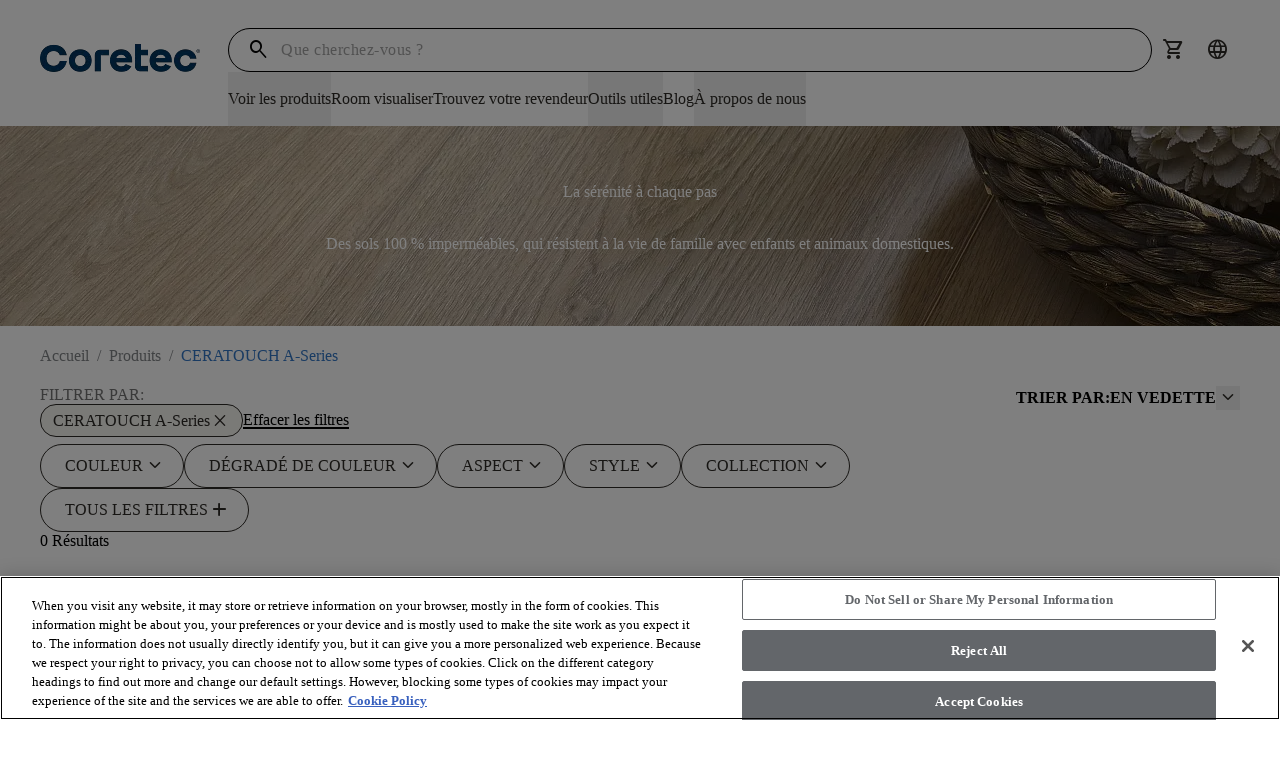

--- FILE ---
content_type: text/html; charset=utf-8
request_url: https://coretecfloors.com/fr-be/products?ceratouch=ceratoucha-series
body_size: 34229
content:



<!doctype html>

<html class="scroll-smooth" lang="fr-BE">
<head>
    <meta charset="utf-8">
    <meta name="viewport" content="width=device-width, initial-scale=1.0">

    <link rel="icon" type="image/png" href="https://shawfloors.widen.net/content/1bvjlt7jfd/webp/Coretec-Monogram-White%20on%20DarkBlue-Q.webp?w=50&amp;position=c&amp;color=ffffffff&amp;quality=80&amp;u=2132fy">
    



        




    <title>Produits</title>
    <meta property="og:title" content="Produits" />

    <meta name="description" content="Vous cherchez l&#x27;inspiration pour un nouveau sol ? Jetez un coup d&#x27;&#x153;il &#xE0; nos diff&#xE9;rentes collections ici!" />
    <meta property="og:description" content="Vous cherchez l&#x27;inspiration pour un nouveau sol ? Jetez un coup d&#x27;&#x153;il &#xE0; nos diff&#xE9;rentes collections ici!" />



    <link rel="canonical" href="https://coretecfloors.com/fr-be/products" />

        <link rel="alternate" href="https://coretecfloors.com/de-de/products" hreflang="de-de" />
        <link rel="alternate" href="https://coretecfloors.com/en-au/products" hreflang="en-au" />
        <link rel="alternate" href="https://coretecfloors.com/en-us/products" hreflang="en-ca" />
        <link rel="alternate" href="https://coretecfloors.com/en-gb/products" hreflang="en-gb" />
        <link rel="alternate" href="https://coretecfloors.com/en-ie/products" hreflang="en-ie" />
        <link rel="alternate" href="https://coretecfloors.com/en-nz/products" hreflang="en-nz" />
        <link rel="alternate" href="https://coretecfloors.com/en-us/products" hreflang="en-us" />
        <link rel="alternate" href="https://coretecfloors.com/es-es/products" hreflang="es-es" />
        <link rel="alternate" href="https://coretecfloors.com/fr-be/products" hreflang="fr-be" />
        <link rel="alternate" href="https://coretecfloors.com/en-us/products" hreflang="fr-ca" />
        <link rel="alternate" href="https://coretecfloors.com/fr-fr/products" hreflang="fr-fr" />
        <link rel="alternate" href="https://coretecfloors.com/en-ie/products" hreflang="ga-ie" />
        <link rel="alternate" href="https://coretecfloors.com/it-it/products" hreflang="it-it" />
        <link rel="alternate" href="https://coretecfloors.com/nl-be/products" hreflang="nl-be" />
        <link rel="alternate" href="https://coretecfloors.com/nl-nl/products" hreflang="nl-nl" />
        <link rel="alternate" href="https://coretecfloors.com/pl-pl/products" hreflang="pl-pl" />
        <link rel="alternate" href="https://coretecfloors.com/sk-sk/products" hreflang="sk-sk" />
        <link rel="alternate" href="https://coretecfloors.com/de-de/products" hreflang="de" />
        <link rel="alternate" href="https://coretecfloors.com/es-es/products" hreflang="es" />
        <link rel="alternate" href="https://coretecfloors.com/fr-fr/products" hreflang="fr" />
        <link rel="alternate" href="https://coretecfloors.com/it-it/products" hreflang="it" />
        <link rel="alternate" href="https://coretecfloors.com/nl-nl/products" hreflang="nl" />
        <link rel="alternate" href="https://coretecfloors.com/pl-pl/products" hreflang="pl" />
        <link rel="alternate" href="https://coretecfloors.com/sk-sk/products" hreflang="sk" />

    <link rel="alternate" href="https://coretecfloors.com/en-us/products" hreflang="x-default" />

<meta property="og:url" content="https://coretecfloors.com/fr-be/products" />
<meta property="og:site_name" content="Coretec">
    <meta property="og:type" content="website" />
    <meta property="og:locale" content="fr-BE" />

            
            

<link rel="preconnect" href="https://shawfloors.widen.net/">
    <link rel="preconnect" href="https://img.shawinc.com/">

<link rel="dns-prefetch" href="https://www.google-analytics.com">
<link rel="dns-prefetch" href="https://cdn.roomvo.com">
<link rel="dns-prefetch" href="https://cdn.cookielaw.org">


                <link rel="preconnect" href="https://fonts.gstatic.com" crossorigin>

                

<link href="https://fonts.googleapis.com" rel="preconnect">
<link href="https://fonts.googleapis.com/css2?family=Material&#x2B;Symbols&#x2B;Rounded:opsz,wght,FILL,GRAD@24,300,0..1,-25" rel="stylesheet">
                

<style>
.btn.product-card__footer__action {
    text-align: left;
}

</style>

                
                
<link type="text/css" href="/dist/master.css?v=JtGXGnNKuSVxPbNlMMCpwhi51_UCEK1LzcYuBG9Gh6g" rel="stylesheet" />
<link type="text/css" href="/fr-BE/variables.css" rel="stylesheet" />
<link type="text/css" href="/fr-BE/brandfonts.css" rel="stylesheet" />
                <!-- Start Google Tag Manager -->
<script>(function(w,d,s,l,i){w[l]=w[l]||[];w[l].push({'gtm.start':
new Date().getTime(),event:'gtm.js'});var f=d.getElementsByTagName(s)[0],
j=d.createElement(s),dl=l!='dataLayer'?'&l='+l:'';j.async=true;j.src=
'https://www.googletagmanager.com/gtm.js?id='+i+dl;f.parentNode.insertBefore(j,f);
})(window,document,'script','dataLayer','GTM-WQZR8PX');</script>
<!-- End Google Tag Manager -->
                <link href="/_content/Kentico.Content.Web.Rcl/Content/Bundles/Public/systemPageComponents.min.css" rel="stylesheet" />
<link href="/Content/Bundles/Public/formComponents.min.css" rel="stylesheet" />

                <script>
                    window.dataLayer = window.dataLayer || [];
                    var isAuthenticated = 'False' === 'True';
                    window.dataLayer.push({
                        'event': 'dataLayer-initialized',
                        'siteVersion': '1.0',
                        'pageCategory': 'vinyl',
                        'pageType': 'Product Shelf page',
                        'userId': isAuthenticated ? '' : undefined,
                        'customerType': 'False' === 'True' ? 'trade' : undefined,
                        'loggedIn': isAuthenticated ? 'yes' : 'no'
                    });
                </script>
                    <script id="google-recaptcha-v3"
                            src="https://www.google.com/recaptcha/api.js?render=6Lfjrv8qAAAAACvP6WX1G9JP9aiEhX7YJET9wZU1"
                            defer>
                    </script>
                <script src="/Scripts/form-update-register-event-listeners.js?v=mKkQpwclDN1zQwLdkCHMIcu5xrMBjjTB9INAiRz2G70"></script>
                <script src="/Scripts/gmt.min.js?v=AWFr2pgk_p30nogZtyEJV6GWr8h4S2_g9uBTCBJd0Eg"></script>
                <script type="text/javascript" src="/Kentico.Resource/ABTest/KenticoABTestLogger/fr-BE/ConversionLogger.js" async></script>
                <style>
                    div.section-aligment.f-middle > div[id^="react_"] {
                        display: flex;
                        align-items: center;
                        flex-direction: column;
                    }

                    div.section-aligment.f-bottom > div[id^="react_"] {
                        display: flex;
                        align-items: flex-end;
                        flex-direction: column;
                    }

                    div.section-aligment.f-top > div[id^="react_"] {
                        display: flex;
                        align-items: flex-start;
                        flex-direction: column;
                    }

                    div.section-aligment > div[id^="form-"] {
                        width: 100%;
                    }
                </style>
<script type="text/javascript">!function(T,l,y){var S=T.location,k="script",D="instrumentationKey",C="ingestionendpoint",I="disableExceptionTracking",E="ai.device.",b="toLowerCase",w="crossOrigin",N="POST",e="appInsightsSDK",t=y.name||"appInsights";(y.name||T[e])&&(T[e]=t);var n=T[t]||function(d){var g=!1,f=!1,m={initialize:!0,queue:[],sv:"5",version:2,config:d};function v(e,t){var n={},a="Browser";return n[E+"id"]=a[b](),n[E+"type"]=a,n["ai.operation.name"]=S&&S.pathname||"_unknown_",n["ai.internal.sdkVersion"]="javascript:snippet_"+(m.sv||m.version),{time:function(){var e=new Date;function t(e){var t=""+e;return 1===t.length&&(t="0"+t),t}return e.getUTCFullYear()+"-"+t(1+e.getUTCMonth())+"-"+t(e.getUTCDate())+"T"+t(e.getUTCHours())+":"+t(e.getUTCMinutes())+":"+t(e.getUTCSeconds())+"."+((e.getUTCMilliseconds()/1e3).toFixed(3)+"").slice(2,5)+"Z"}(),iKey:e,name:"Microsoft.ApplicationInsights."+e.replace(/-/g,"")+"."+t,sampleRate:100,tags:n,data:{baseData:{ver:2}}}}var h=d.url||y.src;if(h){function a(e){var t,n,a,i,r,o,s,c,u,p,l;g=!0,m.queue=[],f||(f=!0,t=h,s=function(){var e={},t=d.connectionString;if(t)for(var n=t.split(";"),a=0;a<n.length;a++){var i=n[a].split("=");2===i.length&&(e[i[0][b]()]=i[1])}if(!e[C]){var r=e.endpointsuffix,o=r?e.location:null;e[C]="https://"+(o?o+".":"")+"dc."+(r||"services.visualstudio.com")}return e}(),c=s[D]||d[D]||"",u=s[C],p=u?u+"/v2/track":d.endpointUrl,(l=[]).push((n="SDK LOAD Failure: Failed to load Application Insights SDK script (See stack for details)",a=t,i=p,(o=(r=v(c,"Exception")).data).baseType="ExceptionData",o.baseData.exceptions=[{typeName:"SDKLoadFailed",message:n.replace(/\./g,"-"),hasFullStack:!1,stack:n+"\nSnippet failed to load ["+a+"] -- Telemetry is disabled\nHelp Link: https://go.microsoft.com/fwlink/?linkid=2128109\nHost: "+(S&&S.pathname||"_unknown_")+"\nEndpoint: "+i,parsedStack:[]}],r)),l.push(function(e,t,n,a){var i=v(c,"Message"),r=i.data;r.baseType="MessageData";var o=r.baseData;return o.message='AI (Internal): 99 message:"'+("SDK LOAD Failure: Failed to load Application Insights SDK script (See stack for details) ("+n+")").replace(/\"/g,"")+'"',o.properties={endpoint:a},i}(0,0,t,p)),function(e,t){if(JSON){var n=T.fetch;if(n&&!y.useXhr)n(t,{method:N,body:JSON.stringify(e),mode:"cors"});else if(XMLHttpRequest){var a=new XMLHttpRequest;a.open(N,t),a.setRequestHeader("Content-type","application/json"),a.send(JSON.stringify(e))}}}(l,p))}function i(e,t){f||setTimeout(function(){!t&&m.core||a()},500)}var e=function(){var n=l.createElement(k);n.src=h;var e=y[w];return!e&&""!==e||"undefined"==n[w]||(n[w]=e),n.onload=i,n.onerror=a,n.onreadystatechange=function(e,t){"loaded"!==n.readyState&&"complete"!==n.readyState||i(0,t)},n}();y.ld<0?l.getElementsByTagName("head")[0].appendChild(e):setTimeout(function(){l.getElementsByTagName(k)[0].parentNode.appendChild(e)},y.ld||0)}try{m.cookie=l.cookie}catch(p){}function t(e){for(;e.length;)!function(t){m[t]=function(){var e=arguments;g||m.queue.push(function(){m[t].apply(m,e)})}}(e.pop())}var n="track",r="TrackPage",o="TrackEvent";t([n+"Event",n+"PageView",n+"Exception",n+"Trace",n+"DependencyData",n+"Metric",n+"PageViewPerformance","start"+r,"stop"+r,"start"+o,"stop"+o,"addTelemetryInitializer","setAuthenticatedUserContext","clearAuthenticatedUserContext","flush"]),m.SeverityLevel={Verbose:0,Information:1,Warning:2,Error:3,Critical:4};var s=(d.extensionConfig||{}).ApplicationInsightsAnalytics||{};if(!0!==d[I]&&!0!==s[I]){var c="onerror";t(["_"+c]);var u=T[c];T[c]=function(e,t,n,a,i){var r=u&&u(e,t,n,a,i);return!0!==r&&m["_"+c]({message:e,url:t,lineNumber:n,columnNumber:a,error:i}),r},d.autoExceptionInstrumented=!0}return m}(y.cfg);function a(){y.onInit&&y.onInit(n)}(T[t]=n).queue&&0===n.queue.length?(n.queue.push(a),n.trackPageView({})):a()}(window,document,{
src: "https://js.monitor.azure.com/scripts/b/ai.2.min.js", // The SDK URL Source
crossOrigin: "anonymous", 
cfg: { // Application Insights Configuration
    connectionString: 'InstrumentationKey=261ae9b2-7b4f-4bf5-8b57-df209976f907;IngestionEndpoint=https://eastus2-3.in.applicationinsights.azure.com/;LiveEndpoint=https://eastus2.livediagnostics.monitor.azure.com/;ApplicationId=8575924c-4832-450f-b7bb-8d3ea4de6196'
}});</script></head>

<body data-lang="fr-BE" class="overflow-x-hidden ">
    



    <noscript><iframe  src="https://www.googletagmanager.com/ns.html?id=GTM-WQZR8PX"
  height="0" width="0"
  style="display:none;visibility:hidden"></iframe></noscript>

  
    



    

<div id="react_0HNIQ3HDC12IE"><header class="header" id="top-navigation" data-ktc-search-exclude="true" style="--header-bg:rgba(var(--coretec-color-white), 1);--header-search-bg:rgba(var(--coretec-color-white), 1);--header-navItem-underline-color:rgba(var(--coretec-color-primary-blue-500-eu), 1);--header-navItem-underline-thickness:6px;--logo-height-desktop:60px;--logo-height-tablet:48px;--logo-height-mobile:48px;--logo-width-desktop:160px;--logo-width-tablet:120px;--logo-width-mobile:100px"><a href="#main-content" target="_self" class="link skip-to-content-hyperlink skip-to-content-link regular default" aria-label="Skip to Main Content"><div class="link-content after:bg-primary after:hidden" style="align-items:center"><span class="link-title-wrapper">Skip to Main Content</span></div></a><div class="header__placeholder" style="height:0"></div><div class="header__wrapper"><div class="header__content secondVersion"><div class="header__content__wrapper"><div class="flex shrink-0 items-center"><div class="header__content__actions__item burger"><button tabindex="0" class="btn header__content__actions__item__link button btn__icon__left icon"><span style="font-size:24px;padding:3px" class="btn__icon material-symbols">menu</span></button></div><a href="https://coretecfloors.com/fr-be" target="_self" class="link header__content__logo regular default"><div class="link-content after:bg-primary after:hidden" style="align-items:center"><picture><source type="image/jpeg" width="160" height="60" media="(min-width: 1240px) and (min-resolution: 2dppx)" srcSet="https://shawfloors.widen.net/content/qdp1revn0s/webp/Coretec-Logo-DarkBlue-Q.webp?crop=false&amp;amp;position=c&amp;amp;color=ffffffff&amp;amp;u=5e4kon&amp;amp;h=50&amp;w=320&amp;h=120&amp;fmt=webp&amp;quality=80"/><source type="image/jpeg" width="160" height="60" media="(min-width: 1240px) and (min-resolution: 1.5dppx)" srcSet="https://shawfloors.widen.net/content/qdp1revn0s/webp/Coretec-Logo-DarkBlue-Q.webp?crop=false&amp;amp;position=c&amp;amp;color=ffffffff&amp;amp;u=5e4kon&amp;amp;h=50&amp;w=240&amp;h=90&amp;fmt=webp&amp;quality=80"/><source type="image/jpeg" width="160" height="60" media="(min-width: 1240px) and (min-resolution: 1.25dppx)" srcSet="https://shawfloors.widen.net/content/qdp1revn0s/webp/Coretec-Logo-DarkBlue-Q.webp?crop=false&amp;amp;position=c&amp;amp;color=ffffffff&amp;amp;u=5e4kon&amp;amp;h=50&amp;w=200&amp;h=75&amp;fmt=webp&amp;quality=80"/><source type="image/jpeg" width="160" height="60" media="(min-width: 1240px)" srcSet="https://shawfloors.widen.net/content/qdp1revn0s/webp/Coretec-Logo-DarkBlue-Q.webp?crop=false&amp;amp;position=c&amp;amp;color=ffffffff&amp;amp;u=5e4kon&amp;amp;h=50&amp;w=160&amp;h=60&amp;fmt=webp&amp;quality=80"/><source type="image/jpeg" width="120" height="48" media="(min-width: 600px)" srcSet="https://shawfloors.widen.net/content/qdp1revn0s/webp/Coretec-Logo-DarkBlue-Q.webp?crop=false&amp;amp;position=c&amp;amp;color=ffffffff&amp;amp;u=5e4kon&amp;amp;h=50&amp;w=120&amp;h=48&amp;fmt=webp&amp;quality=80"/><source type="image/jpeg" width="100" height="48" media="(min-width: 300px) and (min-resolution: 2dppx)" srcSet="https://shawfloors.widen.net/content/qdp1revn0s/webp/Coretec-Logo-DarkBlue-Q.webp?crop=false&amp;amp;position=c&amp;amp;color=ffffffff&amp;amp;u=5e4kon&amp;amp;h=50&amp;w=200&amp;h=96&amp;fmt=webp&amp;quality=80"/><source type="image/jpeg" width="100" height="48" media="(min-width: 300px)" srcSet="https://shawfloors.widen.net/content/qdp1revn0s/webp/Coretec-Logo-DarkBlue-Q.webp?crop=false&amp;amp;position=c&amp;amp;color=ffffffff&amp;amp;u=5e4kon&amp;amp;h=50&amp;w=100&amp;h=48&amp;fmt=webp&amp;quality=80"/><img src="https://shawfloors.widen.net/content/qdp1revn0s/webp/Coretec-Logo-DarkBlue-Q.webp?crop=false&amp;amp;position=c&amp;amp;color=ffffffff&amp;amp;u=5e4kon&amp;amp;h=50&amp;w=100&amp;h=48&amp;fmt=webp&amp;quality=80" style="object-position:center;object-fit:contain" width="286" height="286" alt="COREtec Flooring" title="" class="logo" fetchpriority="auto"/></picture></div></a></div><a href="https://coretecfloors.com/fr-be" target="_self" class="link header__content__logo regular default"><div class="link-content after:bg-primary after:hidden" style="align-items:center"><picture><source type="image/jpeg" width="160" height="60" media="(min-width: 1240px) and (min-resolution: 2dppx)" srcSet="https://shawfloors.widen.net/content/qdp1revn0s/webp/Coretec-Logo-DarkBlue-Q.webp?crop=false&amp;amp;position=c&amp;amp;color=ffffffff&amp;amp;u=5e4kon&amp;amp;h=50&amp;w=320&amp;h=120&amp;fmt=webp&amp;quality=80"/><source type="image/jpeg" width="160" height="60" media="(min-width: 1240px) and (min-resolution: 1.5dppx)" srcSet="https://shawfloors.widen.net/content/qdp1revn0s/webp/Coretec-Logo-DarkBlue-Q.webp?crop=false&amp;amp;position=c&amp;amp;color=ffffffff&amp;amp;u=5e4kon&amp;amp;h=50&amp;w=240&amp;h=90&amp;fmt=webp&amp;quality=80"/><source type="image/jpeg" width="160" height="60" media="(min-width: 1240px) and (min-resolution: 1.25dppx)" srcSet="https://shawfloors.widen.net/content/qdp1revn0s/webp/Coretec-Logo-DarkBlue-Q.webp?crop=false&amp;amp;position=c&amp;amp;color=ffffffff&amp;amp;u=5e4kon&amp;amp;h=50&amp;w=200&amp;h=75&amp;fmt=webp&amp;quality=80"/><source type="image/jpeg" width="160" height="60" media="(min-width: 1240px)" srcSet="https://shawfloors.widen.net/content/qdp1revn0s/webp/Coretec-Logo-DarkBlue-Q.webp?crop=false&amp;amp;position=c&amp;amp;color=ffffffff&amp;amp;u=5e4kon&amp;amp;h=50&amp;w=160&amp;h=60&amp;fmt=webp&amp;quality=80"/><source type="image/jpeg" width="120" height="48" media="(min-width: 600px)" srcSet="https://shawfloors.widen.net/content/qdp1revn0s/webp/Coretec-Logo-DarkBlue-Q.webp?crop=false&amp;amp;position=c&amp;amp;color=ffffffff&amp;amp;u=5e4kon&amp;amp;h=50&amp;w=120&amp;h=48&amp;fmt=webp&amp;quality=80"/><source type="image/jpeg" width="100" height="48" media="(min-width: 300px) and (min-resolution: 2dppx)" srcSet="https://shawfloors.widen.net/content/qdp1revn0s/webp/Coretec-Logo-DarkBlue-Q.webp?crop=false&amp;amp;position=c&amp;amp;color=ffffffff&amp;amp;u=5e4kon&amp;amp;h=50&amp;w=200&amp;h=96&amp;fmt=webp&amp;quality=80"/><source type="image/jpeg" width="100" height="48" media="(min-width: 300px)" srcSet="https://shawfloors.widen.net/content/qdp1revn0s/webp/Coretec-Logo-DarkBlue-Q.webp?crop=false&amp;amp;position=c&amp;amp;color=ffffffff&amp;amp;u=5e4kon&amp;amp;h=50&amp;w=100&amp;h=48&amp;fmt=webp&amp;quality=80"/><img src="https://shawfloors.widen.net/content/qdp1revn0s/webp/Coretec-Logo-DarkBlue-Q.webp?crop=false&amp;amp;position=c&amp;amp;color=ffffffff&amp;amp;u=5e4kon&amp;amp;h=50&amp;w=100&amp;h=48&amp;fmt=webp&amp;quality=80" style="object-position:center;object-fit:contain" width="286" height="286" alt="COREtec Flooring" title="" class="logo" fetchpriority="auto"/></picture></div></a><div class="header__content__desktop"><div class="flex"><div class="mobile-mega-menu__search__wrapper mobile-mega-menu__search__wrapper--active"><div class="mobile-mega-menu__search__container"><form class="mobile-mega-menu__search" autoComplete="off"><div class="mobile-mega-menu__search__form-group form-group"><input autoComplete="off" type="text" name="search" id="search" aria-label="`Search Input" title="search" placeholder="Que cherchez-vous ?" value=""/><span class="mobile-mega-menu__search__form-group__search material-symbols">search</span></div><div><div class="header__content__actions-search__suggestions"><div class="header__content__actions-search__suggestions__container"><div class="header__content__actions-search__suggestions__results"></div></div></div></div></form></div></div><ul class="header__content__actions"><li class="header__content__actions__item mobile search"><button tabindex="0" class="btn button btn__icon__left icon" aria-label=""><span style="font-size:24px;padding:0" class="btn__icon material-symbols">search</span></button></li><li style="margin:calc(var(--base-pixel-value)*0) calc(var(--base-pixel-value)*0) calc(var(--base-pixel-value)*0) calc(var(--base-pixel-value)*0)" class="header__content__actions__item search"><button tabindex="0" class="btn button btn__icon__left icon" aria-label=""><span style="font-size:24px;padding:0" class="btn__icon material-symbols">search</span></button></li><li style="margin:calc(var(--base-pixel-value)*0) calc(var(--base-pixel-value)*0) calc(var(--base-pixel-value)*0) calc(var(--base-pixel-value)*0)" class="header__content__actions__item cart mobile"><a href="/fr-be/cart" tabindex="-1" class="btn-link-wrapper" target="_self" aria-label=""><div tabindex="0" class="btn button btn__icon__left icon" aria-label=""><span style="font-size:24px;padding:0" class="btn__icon material-symbols">shopping_cart</span></div></a></li><li style="margin:calc(var(--base-pixel-value)*0) calc(var(--base-pixel-value)*0) calc(var(--base-pixel-value)*0) calc(var(--base-pixel-value)*0)" class="header__content__actions__item cultures"><a href="/fr-be/cultures" tabindex="-1" class="btn-link-wrapper" target="_self" aria-label=""><div tabindex="0" class="btn button btn__icon__left icon" aria-label=""><span style="font-size:24px;padding:0" class="btn__icon material-symbols">language</span></div></a></li></ul></div><nav class="header__content__navigation" aria-label="Header Navigation"><ul class="header__content__navigation__list"><li class="header__content__navigation__item"><button class="link header__content__navigation__item_link text-bodycopy-s-medium regular default" aria-label="Voir les produits"><div class="link-content after:bg-primary flex-row-reverse" style="align-items:center"><span class="link-title-wrapper">Voir les produits</span></div></button></li><li class="header__content__navigation__item"><a href="javascript: roomvo.startStandaloneVisualizer();" target="" class="link header__content__navigation__item_link text-bodycopy-s-medium regular default" aria-label="Room visualiser"><div class="link-content after:bg-primary" style="align-items:center"><span class="link-title-wrapper">Room visualiser</span></div></a></li><li class="header__content__navigation__item"><a href="/fr-be/trouvez-votre-revendeur" target="_self" class="link header__content__navigation__item_link text-bodycopy-s-medium regular default" aria-label="Trouvez votre revendeur"><div class="link-content after:bg-primary flex-row-reverse" style="align-items:center"><span class="link-title-wrapper">Trouvez votre revendeur</span></div></a></li><li class="header__content__navigation__item"><button class="link header__content__navigation__item_link text-bodycopy-s-medium regular default" aria-label="Outils utiles"><div class="link-content after:bg-primary flex-row-reverse" style="align-items:center"><span class="link-title-wrapper">Outils utiles</span></div></button></li><li class="header__content__navigation__item"><a href="/fr-be/blog" target="_self" class="link header__content__navigation__item_link text-bodycopy-s-medium regular default" aria-label="Blog"><div class="link-content after:bg-primary flex-row-reverse" style="align-items:center"><span class="link-title-wrapper">Blog</span></div></a></li><li class="header__content__navigation__item"><button class="link header__content__navigation__item_link text-bodycopy-s-medium regular default" aria-label="À propos de nous"><div class="link-content after:bg-primary flex-row-reverse" style="align-items:center"><span class="link-title-wrapper">À propos de nous</span></div></button></li></ul></nav></div><ul class="header__content__actions"><li class="header__content__actions__item mobile search"><button tabindex="0" class="btn button btn__icon__left icon" aria-label=""><span style="font-size:24px;padding:0" class="btn__icon material-symbols">search</span></button></li><li style="margin:calc(var(--base-pixel-value)*0) calc(var(--base-pixel-value)*0) calc(var(--base-pixel-value)*0) calc(var(--base-pixel-value)*0)" class="header__content__actions__item search"><button tabindex="0" class="btn button btn__icon__left icon" aria-label=""><span style="font-size:24px;padding:0" class="btn__icon material-symbols">search</span></button></li><li style="margin:calc(var(--base-pixel-value)*0) calc(var(--base-pixel-value)*0) calc(var(--base-pixel-value)*0) calc(var(--base-pixel-value)*0)" class="header__content__actions__item cart mobile"><a href="/fr-be/cart" tabindex="-1" class="btn-link-wrapper" target="_self" aria-label=""><div tabindex="0" class="btn button btn__icon__left icon" aria-label=""><span style="font-size:24px;padding:0" class="btn__icon material-symbols">shopping_cart</span></div></a></li><li style="margin:calc(var(--base-pixel-value)*0) calc(var(--base-pixel-value)*0) calc(var(--base-pixel-value)*0) calc(var(--base-pixel-value)*0)" class="header__content__actions__item cultures"><a href="/fr-be/cultures" tabindex="-1" class="btn-link-wrapper" target="_self" aria-label=""><div tabindex="0" class="btn button btn__icon__left icon" aria-label=""><span style="font-size:24px;padding:0" class="btn__icon material-symbols">language</span></div></a></li></ul></div></div></div></header></div>
<script>window.addEventListener('DOMContentLoaded', function() {ReactDOM.hydrate(React.createElement(Header, {"logo":{"image":{"url":"https://shawfloors.widen.net/content/qdp1revn0s/webp/Coretec-Logo-DarkBlue-Q.webp?crop=false\u0026amp;position=c\u0026amp;color=ffffffff\u0026amp;u=5e4kon\u0026amp;h=50","mobileUrl":"","tabletUrl":"","hoverUrl":"","alt":"COREtec Flooring","title":"","keep":"","format":"","quality":null},"height":{"desktop":60,"tablet":48,"mobile":48},"width":{"desktop":160,"tablet":120,"mobile":100},"crop":false},"checkoutLink":"/fr-be/checkout","mobileMenuBackgroundImage":"","mobileMenuBackgroundOverlayColor":"","siteUrl":"https://coretecfloors.com/fr-be","brandBannerLinks":[],"accountDropdownItems":[],"menuItems":[{"item":{"title":"Voir les produits","url":"","target":"_self","type":"link","icon":{"name":"","color":"","hoverColor":"","backgroundColor":"","hoverBackgroundColor":"","border":"","borderRadius":"","position":"before","size":"14px"},"verticalAlignment":"start"},"megaMenu":{"layout":"2x3","items":[{"title":"","mobileTitle":"","titleColor":"","type":"link","items":[{"subLinks":[],"mobileTitle":"Voir tous les sols","color":"","title":"\u003cstrong\u003eVoir tous les sols\u003c/strong\u003e","url":"/fr-be/products","target":"_self","type":"link","icon":null,"verticalAlignment":""},{"subLinks":[],"mobileTitle":"Découvrez nos collections","color":"","title":"\u003cstrong\u003eDécouvrez nos collections\u003c/strong\u003e","url":"/fr-be/decouvrez-nos-collections","target":"_self","type":"link","icon":null,"verticalAlignment":""},{"subLinks":[],"mobileTitle":"Escaliers","color":"","title":"\u003cstrong\u003eEscaliers\u003c/strong\u003e","url":"/fr-be/escaliers","target":"_self","type":"link","icon":null,"verticalAlignment":""},{"subLinks":[],"mobileTitle":"Kit d\u0027entretien","color":"","title":"\u003cstrong\u003eKit d\u0026#39;entretien\u003c/strong\u003e","url":"/fr-be/kit-d-entretien","target":"_self","type":"link","icon":null,"verticalAlignment":""}]},{"title":"","mobileTitle":"","titleColor":"","type":"product","items":[{"img":{"url":"https://shawfloors.widen.net/content/qhv88pkwdg/png/UV809_02686_ROOM.png?w=270\u0026h=270\u0026keep=s\u0026crop=yes\u0026color=ffffffff\u0026quality=80\u0026u=muw0mh","mobileUrl":"","tabletUrl":"","hoverUrl":"","alt":"Modern living room with large windows and wood look luxury vinyl plank flooring","title":"Voir les lames","keep":"c","format":"","quality":null},"crop":true,"title":"Voir les lames","url":"/fr-be/products?style=plank","target":"_self","type":"link","icon":null,"verticalAlignment":""}]},{"title":"","mobileTitle":"","titleColor":"","type":"product","items":[{"img":{"url":"https://shawfloors.widen.net/content/daovueribm/png/UV745_00994_ROOM.png?w=270\u0026h=270\u0026keep=s\u0026crop=yes\u0026color=ffffffff\u0026quality=80\u0026u=muw0mh","mobileUrl":"","tabletUrl":"","hoverUrl":"","alt":"Modern living room with light wood look luxury vinyl plank flooring and contemporary furniture","title":"Voir les sols à chevrons","keep":"c","format":"","quality":null},"crop":true,"title":"Voir les sols à chevrons","url":"/fr-be/products?style=herringbone","target":"_self","type":"link","icon":null,"verticalAlignment":""}]},{"title":"","mobileTitle":"","titleColor":"","type":"product","items":[{"img":{"url":"https://shawfloors.widen.net/content/zq11o6dvjy/png/UV837_03473_ROOM.png?w=270\u0026h=270\u0026keep=s\u0026crop=yes\u0026color=ffffffff\u0026quality=80\u0026u=muw0mh","mobileUrl":"","tabletUrl":"","hoverUrl":"","alt":"kitchen with family enjoying time together with stone look luxury vinyl tile floor and  dark cabinetry","title":"Voir les dalles","keep":"c","format":"","quality":null},"crop":true,"title":"Voir les dalles","url":"/fr-be/products?style=tile","target":"_self","type":"link","icon":null,"verticalAlignment":""}]}],"variant":"full-width"},"type":"menuItem"},{"item":{"title":"Room visualiser","url":"javascript: roomvo.startStandaloneVisualizer();","target":"","type":"link","icon":{"name":"","color":"","hoverColor":"","backgroundColor":"","hoverBackgroundColor":"","border":"","borderRadius":"","position":"","size":""},"verticalAlignment":""},"megaMenu":null,"type":"menuItem"},{"item":{"title":"Trouvez votre revendeur","url":"/fr-be/trouvez-votre-revendeur","target":"_self","type":"link","icon":{"name":"","color":"","hoverColor":"","backgroundColor":"","hoverBackgroundColor":"","border":"","borderRadius":"","position":"before","size":"14px"},"verticalAlignment":"start"},"megaMenu":null,"type":"menuItem"},{"item":{"title":"Outils utiles","url":"","target":"_self","type":"link","icon":{"name":"","color":"","hoverColor":"","backgroundColor":"","hoverBackgroundColor":"","border":"","borderRadius":"","position":"before","size":"14px"},"verticalAlignment":"start"},"megaMenu":{"layout":"2x2","items":[{"title":"","mobileTitle":"","titleColor":"","type":"link","items":[{"subLinks":[],"mobileTitle":"Pourquoi COREtec®?","color":"","title":"\u003cstrong\u003ePourquoi COREtec\u0026reg;?\u003c/strong\u003e","url":"/fr-be/pourquoi-coretec","target":"_self","type":"link","icon":null,"verticalAlignment":""},{"subLinks":[],"mobileTitle":"Informations sur la garantie","color":"","title":"\u003cstrong\u003eInformations sur la garantie\u003c/strong\u003e","url":"/fr-be/informations-de-garantie","target":"_self","type":"link","icon":null,"verticalAlignment":""},{"subLinks":[],"mobileTitle":"Foire aux questions","color":"","title":"\u003cstrong\u003eFoire aux questions\u003c/strong\u003e","url":"/fr-be/foire-aux-questions","target":"_self","type":"link","icon":null,"verticalAlignment":""}]},{"title":"","mobileTitle":"","titleColor":"","type":"product","items":[{"img":{"url":"https://shawfloors.widen.net/content/rmczrxtiez/png/5.png?w=270\u0026h=270\u0026keep=s\u0026crop=yes\u0026color=ffffffff\u0026quality=80\u0026u=igqm7u","mobileUrl":"","tabletUrl":"","hoverUrl":"","alt":"Man installing wood look luxury vinyl plank flooring in a room","title":"Installation","keep":"","format":"","quality":null},"crop":true,"title":"Installation","url":"/fr-be/installation-entretien#installation","target":"_self","type":"link","icon":null,"verticalAlignment":""}]},{"title":"","mobileTitle":"","titleColor":"","type":"product","items":[{"img":{"url":"https://shawfloors.widen.net/content/c2xcypv2gy/jpeg/Cleaning_Room_Desert%20(2).jpg?crop=true\u0026keep=c\u0026q=80\u0026color=ffffffff\u0026u=d4pxwi\u0026w=270\u0026h=270","mobileUrl":"","tabletUrl":"","hoverUrl":"","alt":"Woman cleaning light wood look luxury vinyl plank flooring with cleaning products in a bright living room","title":"Entretien","keep":"c","format":"","quality":null},"crop":true,"title":"Entretien","url":"/fr-be/installation-entretien#maintenance","target":"_blank","type":"link","icon":null,"verticalAlignment":""}]}],"variant":"full-width"},"type":"menuItem"},{"item":{"title":"Blog","url":"/fr-be/blog","target":"_self","type":"link","icon":{"name":"","color":"","hoverColor":"","backgroundColor":"","hoverBackgroundColor":"","border":"","borderRadius":"","position":"before","size":"14px"},"verticalAlignment":"start"},"megaMenu":null,"type":"menuItem"},{"item":{"title":"À propos de nous","url":"","target":"_self","type":"link","icon":{"name":"","color":"","hoverColor":"","backgroundColor":"","hoverBackgroundColor":"","border":"","borderRadius":"","position":"before","size":"14px"},"verticalAlignment":"start"},"megaMenu":{"layout":"2x2","items":[{"title":"","mobileTitle":"","titleColor":"","type":"link","items":[{"subLinks":[],"mobileTitle":"Actualités et presse","color":"","title":"\u003cstrong\u003eActualités et presse\u003c/strong\u003e","url":"/fr-be/actualites","target":"_blank","type":"link","icon":null,"verticalAlignment":""},{"subLinks":[],"mobileTitle":"Contactez-nous","color":"","title":"\u003cstrong\u003eContactez-nous\u003c/strong\u003e","url":"/fr-be/contactez-nous","target":"_self","type":"link","icon":null,"verticalAlignment":""}]},{"title":"","mobileTitle":"","titleColor":"","type":"product","items":[{"img":{"url":"https://shawfloors.widen.net/content/1sr7cnk03g/web/Craftmanship_COREtec.web?crop=true\u0026keep=c\u0026quality=80\u0026color=ffffffff\u0026u=y0wq9r\u0026w=270\u0026h=270","mobileUrl":"","tabletUrl":"","hoverUrl":"","alt":"Man examining wood look luxury vinyl plank flooring in a workshop setting","title":"Notre histoire","keep":"","format":"","quality":null},"crop":true,"title":"Notre histoire","url":"/fr-be/notre-histoire","target":"_self","type":"link","icon":null,"verticalAlignment":""}]},{"title":"","mobileTitle":"","titleColor":"","type":"product","items":[{"img":{"url":"https://shawfloors.widen.net/content/p55pf2jpw5/png/Sustainability%20Nueltin_aurora.png?w=270\u0026h=270\u0026keep=s\u0026crop=yes\u0026color=ffffffff\u0026quality=80\u0026u=muw0mh","mobileUrl":"","tabletUrl":"","hoverUrl":"","alt":"Modern living room with large windows and luxury vinyl plank flooring","title":"Durabilité","keep":"","format":"","quality":null},"crop":true,"title":"Durabilité","url":"/fr-be/durabilite","target":"_blank","type":"link","icon":null,"verticalAlignment":""}]}],"variant":"full-width"},"type":"menuItem"}],"actions":[{"role":"search","styleType":"icon","headline":null,"ariaLabel":"","icon":"search","iconPosition":"left","iconOpposite":null,"linkConfig":{"url":"","target":"_self"},"styles":{"margin":"calc(var(--base-pixel-value)*0) calc(var(--base-pixel-value)*0) calc(var(--base-pixel-value)*0) calc(var(--base-pixel-value)*0)","iconColors":{"focus":"","inactive":"","hover":"","pressed":"","disabled":""},"iconSize":"24px"}},{"role":"cart","styleType":"icon","headline":null,"ariaLabel":"","icon":"shopping_cart","iconPosition":"left","iconOpposite":null,"linkConfig":{"url":"/fr-be/cart","target":"_self"},"styles":{"margin":"calc(var(--base-pixel-value)*0) calc(var(--base-pixel-value)*0) calc(var(--base-pixel-value)*0) calc(var(--base-pixel-value)*0)","iconColors":{"focus":"","inactive":"","hover":"","pressed":"","disabled":""},"iconSize":"24px"}},{"role":"cultures","styleType":"icon","headline":null,"ariaLabel":"","icon":"language","iconPosition":"left","iconOpposite":null,"linkConfig":{"url":"/fr-be/cultures","target":"_self"},"styles":{"margin":"calc(var(--base-pixel-value)*0) calc(var(--base-pixel-value)*0) calc(var(--base-pixel-value)*0) calc(var(--base-pixel-value)*0)","iconColors":{"focus":"","inactive":"","hover":"","pressed":"","disabled":""},"iconSize":"24px"}}],"cultures":[{"title":"Australia - English","url":"/en-au/products","codeName":"en-AU"},{"title":"België – Nederlands","url":"/nl-be/products","codeName":"nl-BE"},{"title":"Belgique – Français","url":"/fr-be/products","codeName":"fr-BE"},{"title":"Deutschland – Deutsch","url":"/de-de/products","codeName":"de-DE"},{"title":"España – Español","url":"/es-es/products","codeName":"es-ES"},{"title":"European Union – English","url":"/en-eu/products","codeName":"en-EU"},{"title":"France – Français","url":"/fr-fr/products","codeName":"fr-FR"},{"title":"Ireland - English","url":"/en-ie/products","codeName":"en-IE"},{"title":"Italia – Italiano","url":"/it-it/products","codeName":"it-IT"},{"title":"Nederland – Nederlands","url":"/nl-nl/products","codeName":"nl-NL"},{"title":"New Zealand – English","url":"/en-nz/products","codeName":"en-NZ"},{"title":"Rzeczpospolita Polska – Polski","url":"/pl-pl/products","codeName":"pl-PL"},{"title":"Slovenská republika – Slovenčina","url":"/sk-sk/products","codeName":"sk-SK"},{"title":"United Kingdom – English","url":"/en-gb/products","codeName":"en-GB"},{"title":"United States – English","url":"/en-us/products","codeName":"en-US"}],"additionalMenuItems":[],"signinUrl":"/fr-be/Account/RequestExternalSignIn","signupUrl":"/fr-be/Account/RequestExternalSignUp","signoutUrl":"/fr-be/Account/SignOut","isAuthenticated":false,"userName":"","localization":{"account":{"signIn":"Se connecter","signOut":"Se déconnecter","signUp":"Créer un compte","welcome":"Salut"},"cart":{"loader":{"title":"Chargement…"},"samplesTitle":"Article","maxItemsReached":"Vous avez atteint la limite d\u0027échantillons ([number] échantillons) par commande.","maxCartItemsReached":"Vous avez atteint la limite d\u0027échantillons ([number] échantillons) par commande.","maxSamplesCount":"Only [number] Available","noCartItems":"Vous n\u0027avez pas d\u0027articles dans votre panier","cartTitle":"Mon Panier","orderTotal":"Montant de la commande:","viewCart":"Voir le panier","checkoutButton":"Commander","priceFree":"FREE"},"search":{"allProductResults":"Voir tous les résultats produits","allArticleResults":"Voir tous les résultats d’articles","variant":{"products":"Produits","articles":"Articles"},"relatedContent":"Autres résultats","placeholder":"Que cherchez-vous ?","popularSearches":"Recherches populaires","accessibility":{"ariaLabel":{"searchInput":"`Search Input"}}},"viewAllCulturesButton":"View All Cultures","accessibility":{"ariaLabel":{"searchInput":"`Search Input","favorite":"Heart Icon","profile":"Profile Icon","cart":"`Cart Icon","culture":"`Culture Icon","menu":"`Menu Icon","navBody":"Header Navigation","navHead":"Header Toolbar"}},"skipToContentLabel":"Skip to Main Content"},"styles":{"variation":"v2","mobileVariation":"v2","navHead":{"backgroundColor":"rgba(var(--coretec-color-primary-blue-500-eu), 1)","hoverBackgroundColor":"rgba(var(--coretec-color-white), 1)","color":"rgba(var(--coretec-color-white), 1)","mobile":{"color":"rgba(var(--coretec-color-white), 1)","backgroundColor":"rgba(var(--coretec-color-primary-blue-500-eu), 1)"}},"general":{"backgroundColor":"rgba(var(--coretec-color-white), 1)","navItemUnderlineColor":"rgba(var(--coretec-color-primary-blue-500-eu), 1)","navItemUnderlineThickness":"6px"},"search":{"titleTextStyle":"text-heading-l","titleTextColor":"rgba(var(--coretec-color-coretec-black), 1)","backgroundColor":"rgba(var(--coretec-color-white), 1)"},"skipToContent":{"padding":"","textStyle":"","textUnderline":false,"buttonType":"hyperlink","border":null,"textColor":null,"dropShadow":null,"borderRadius":null,"backgroundColor":null},"mobileMegaMenu":{"general":{"linkUnderlineColor":""},"primary":{"color":"rgba(var(--coretec-color-coretec-black), 1)","hoverColor":"","backgroundColor":"rgba(var(--coretec-color-white), 1)","hoverBgColor":""}},"desktopMegaMenu":{"titleTextStyle":"text-bodycopy-s-medium"}},"popularSearches":[],"isAdmin":false,"social":null,"reCaptchaSiteKey":""}), document.getElementById("react_0HNIQ3HDC12IE"))});</script>
        

        
        <main id="main-content" class="main-content-wrapper">
            


                












<div style="position: relative;" class="d-desktop d-tablet d-mobile">
    <div class="bg-image layout-section-height-db459dc9-0fb7-408b-9c2b-820d7bbfee89  bg-cover bg-bottom"
         style="padding: var(--padding-none); margin: calc(var(--base-pixel-value)*0) calc(var(--base-pixel-value)*0) calc(var(--base-pixel-value)*0) calc(var(--base-pixel-value)*0); position: relative; min-height:;  background-color: ; ">


        <section class="main-section ">
            




<div class="section-100  "
     style="gap: var(--spacing-none); --section-layout-gap: var(--spacing-none)">

        <div class="f-col-middle f-col-start f-top flex-col  w-full section-aligment">
                









<div id="react_0HNIQ3HDC12IB" class=" w-full flex"><div style="margin:calc(var(--base-pixel-value)*0) calc(var(--base-pixel-value)*0) calc(var(--base-pixel-value)*0) calc(var(--base-pixel-value)*0);padding:var(--padding-none);width:var(--full-width)" class="relative d-mobile d-tablet d-desktop"><div class="relative"><section class="banner" style="height:var(--height-products-shelf-banner)"><div class="swiper banner__swiper"><div class="swiper-wrapper banner__swiper__wrapper"><div class="swiper-slide banner__swiper__slide" data-swiper-slide-index="1769149730240"><div class="banner__swiper__slide__background alone"><div class="image-container" style="height:100%"><picture class="image-container__picture" style="height:100%"><source media="(min-width: 904px)" width="904" height="904" srcSet="https://shawfloors.widen.net/content/7yy0jsupex/webp/Belvoir%25252050-LVREXL-2594_detail.webp?crop=true&amp;position=c&amp;color=ffffffff&amp;u=d4pxwi&amp;w=430&amp;h=60&amp;fmt=webp&amp;quality=80" type="image/jpeg"/><source media="(min-width: 600px)" width="600" height="600" srcSet="https://shawfloors.widen.net/content/7yy0jsupex/webp/Belvoir%25252050-LVREXL-2594_detail.webp?crop=true&amp;position=c&amp;color=ffffffff&amp;u=d4pxwi&amp;w=430&amp;h=60&amp;fmt=webp&amp;quality=80" type="image/jpeg"/><img class="image-container__image" loading="lazy" width="430" height="60" src="https://shawfloors.widen.net/content/7yy0jsupex/webp/Belvoir%25252050-LVREXL-2594_detail.webp?crop=true&amp;position=c&amp;color=ffffffff&amp;u=d4pxwi&amp;w=430&amp;h=60&amp;fmt=webp&amp;quality=80" alt="Light oak wood look luxury vinyl plank flooring with decorative vase and basket" style="object-fit:cover;height:100%" fetchpriority="high"/></picture></div><div class="banner__swiper__slide__background-overlay" style="opacity:1"></div></div><div style="width:var(--full-width);padding:var(--padding-product-shelf-banner-text);border-radius:0px 0px 0px 0px" class="banner__swiper__slide__content items-center justify-center"><div class="rich-editor-content" style="color:rgba(var(--coretec-color-white), 1);text-align:center"></div><div class="rich-editor-content" style="color:rgba(var(--coretec-color-white), 1);text-align:center"><h1 style="padding-bottom: 1rem;">La sérénité à chaque pas</h1>
</div><div class="rich-editor-content mb-4" style="color:rgba(var(--coretec-color-white), 1);text-align:center"><p class="text-bodycopy-m">&nbsp;</p>

<p class="text-bodycopy-m">Des sols 100 % imperméables, qui résistent à la vie de famille avec enfants et animaux domestiques.</p>
</div><div class="button-group" style="justify-content:center"></div></div></div></div></div></section></div></div></div>
<script>window.addEventListener('DOMContentLoaded', function() {ReactDOM.hydrate(React.createElement(BannerWidget, {"component":{"autoplay":{"enabled":false,"delay":null},"paginationType":"dots","overlay":"light","styledTextBadge":null,"slides":[{"backgroundConfig":{"type":"img","sourceUrl":"https://shawfloors.widen.net/content/7yy0jsupex/web/Belvoir%252050-LVREXL-2594_detail.web?crop=true\u0026position=c\u0026color=ffffffff\u0026u=d4pxwi\u0026w=450\u0026h=150","mobileSourceUrl":"","tabletSourceUrl":"","alt":"Light oak wood look luxury vinyl plank flooring with decorative vase and basket","description":"Light Oak Wood Look LVP Flooring - Durable and Stylish Design","videoConfig":{"autoPlay":true,"muted":true,"controls":false,"placement":{"desktop":"fill","tablet":"fill","mobile":"fill"},"aspectRatio":{"desktop":"0.8","tablet":"0.8","mobile":"0.8"}}},"content":{"headline":"\u003ch1 style=\u0022padding-bottom: 1rem;\u0022\u003eLa sérénité à chaque pas\u003c/h1\u003e\r\n","subheadline":"","copy":"\u003cp class=\u0022text-bodycopy-m\u0022\u003e\u0026nbsp;\u003c/p\u003e\r\n\r\n\u003cp class=\u0022text-bodycopy-m\u0022\u003eDes sols 100 % imperméables, qui résistent à la vie de famille avec enfants et animaux domestiques.\u003c/p\u003e\r\n","buttonGroup":[]},"style":{"color":{"contentBackground":"","headline":"rgba(var(--coretec-color-white), 1)","subheadline":"rgba(var(--coretec-color-white), 1)","copy":"rgba(var(--coretec-color-white), 1)"},"align":"center"},"productLink":{"label":"","url":""},"productTag":null}],"style":{"width":"var(--full-width)","widgetHeight":"var(--height-products-shelf-banner)","padding":"var(--padding-product-shelf-banner-text)","borderRadius":"0px 0px 0px 0px","backgroundColor":"","dropShadow":"","imageOverlay":{"color":"","opacity":"1"}},"localization":{"accessibility":{"ariaLabel":{"prevSlideBtn":"go to prev slide","nextSlideBtn":"go to next slide","play":"Play Icon"}}}},"widget":{"width":"var(--full-width)","padding":"var(--padding-none)","margin":"calc(var(--base-pixel-value)*0) calc(var(--base-pixel-value)*0) calc(var(--base-pixel-value)*0) calc(var(--base-pixel-value)*0)","display":"AllUser","displayDesktop":true,"displayTablet":true,"displayMobile":true,"isAdmin":false,"zIndex":null},"brandStyle":null,"containerClass":"w-full"}), document.getElementById("react_0HNIQ3HDC12IB"))});</script>

    



        </div>
</div>

<style>
    .vertical-line-1bfd259f-7fe7-421d-a3ea-93750693529b {
        height: 1px;
        top: calc(100% + var(--spacing-none) / 2 - 1px / 2) !important;
        visibility: hidden;
        }

    @media all and (min-width: 600px) {
    .vertical-line-1bfd259f-7fe7-421d-a3ea-93750693529b {
        left: calc(100% + var(--spacing-none) / 2 - 1px / 2) !important;
        width: 1px;
        visibility: visible;
    }
        .flex-item-width-1bfd259f-7fe7-421d-a3ea-93750693529b {
            width: calc(33.33333333% - var(--spacing-none));
        }
    }
</style>
        </section>
    </div>
</div>
    




    <div id="react_0HNIQ3HDC12IC"><div data-ktc-search-exclude="true"><div class="standard-grid"><div class="breadcrumb__container" role="navigation" aria-label="Breadcrumb"><div class="breadcrumb"><div class="breadcrumb__level show"><a href="/fr-be" class="breadcrumb__level__link"><span class="breadcrumb__level__title text-body-copy-xs text-capitalize" style="color:rgba(var(--coretec-color-grayscale-400), 1)">Accueil</span></a><span class="breadcrumb__level__ellipsis" style="color:rgba(var(--coretec-color-grayscale-400), 1)"></span><span class="breadcrumb__level__divider" style="color:rgba(var(--coretec-color-grayscale-400), 1)">/</span></div><div class="breadcrumb__level show"><a href="/fr-be/products" class="breadcrumb__level__link"><span class="breadcrumb__level__title text-body-copy-xs text-capitalize" style="color:rgba(var(--coretec-color-grayscale-400), 1)">Produits</span></a><span class="breadcrumb__level__ellipsis" style="color:rgba(var(--coretec-color-grayscale-400), 1)"></span><span class="breadcrumb__level__divider" style="color:rgba(var(--coretec-color-grayscale-400), 1)">/</span></div><div class="breadcrumb__level show"><span class="breadcrumb__level__title text-body-copy-xs text-capitalize" style="color:rgba(var(--coretec-color-blue-400), 1)">CERATOUCH A-Series</span><span class="breadcrumb__level__ellipsis" style="color:rgba(var(--coretec-color-grayscale-400), 1)"></span><span class="breadcrumb__level__divider" style="color:rgba(var(--coretec-color-grayscale-400), 1)">/</span></div></div></div></div></div></div>
<script>window.addEventListener('DOMContentLoaded', function() {ReactDOM.hydrate(React.createElement(Breadcrumbs, {"styles":{"backgroundColor":"","textStyle":"text-body-copy-xs text-capitalize","color":"rgba(var(--coretec-color-grayscale-400), 1)","activeColor":"rgba(var(--coretec-color-blue-400), 1)"},"list":[{"id":"1","title":"Accueil","breadcrumb":"","url":"/fr-be"},{"id":"2","title":"Produits","breadcrumb":"Produits","url":"/fr-be/products"},{"id":"3","title":"CERATOUCH A-Series","breadcrumb":"","url":"/fr-be/products?ceratouch=ceratoucha-series"}],"localization":{"accessibility":{"ariaLabel":{"breadcrumbs":"Breadcrumb"}}}}), document.getElementById("react_0HNIQ3HDC12IC"))});</script>
    <div id="react_0HNIQ3HDC12ID"><section id="Products" class="products"><div class="products__content"><div class="products__content__filters"><div class="product-filters" style="--nested-filter-height:44px;--nested-filter-paddingleft:24px;--nested-filter-paddingright:16px;--nested-filter-gridgapx:var(--spacing-small);--nested-filter-gridgapy:var(--spacing-small);--nested-filter-inactive-backgroundcolor:rgba(var(--coretec-color-white), 1);--nested-filter-inactive-color:rgba(var(--coretec-color-coretec-black), 1);--nested-filter-inactive-border-left:var(--filter-chip---border-default);--nested-filter-inactive-border-right:var(--filter-chip---border-default);--nested-filter-inactive-border-top:var(--filter-chip---border-default);--nested-filter-inactive-border-bottom:var(--filter-chip---border-default);--nested-filter-inactive-borderradius:var(--filter-chip---border-default-radius);--nested-filter-active-backgroundcolor:rgba(var(--coretec-color-primary-blue-500-eu), 1);--nested-filter-active-color:rgba(var(--coretec-color-white), 1);--nested-filter-active-border-left:var(--filter-chip---border-default);--nested-filter-active-border-right:var(--filter-chip---border-default);--nested-filter-active-border-top:var(--filter-chip---border-default);--nested-filter-active-border-bottom:var(--filter-chip---border-default);--nested-filter-active-borderradius:var(--filter-chip---border-default-radius);--nested-filter-hover-color:rgba(var(--coretec-color-coretec-black), 1);--nested-filter-hover-border-left:var(--filter-chip---border-default);--nested-filter-hover-border-right:var(--filter-chip---border-default);--nested-filter-hover-border-top:var(--filter-chip---border-default);--nested-filter-hover-border-bottom:var(--filter-chip---border-default);--nested-filter-hover-borderradius:var(--filter-chip---border-default-radius);--nested-filter-focus-color:rgba(var(--coretec-color-coretec-black), 1);--nested-filter-focus-border-left:var(--filter-chip---border-default);--nested-filter-focus-border-right:var(--filter-chip---border-default);--nested-filter-focus-border-top:var(--filter-chip---border-default);--nested-filter-focus-border-bottom:var(--filter-chip---border-default);--nested-filter-focus-borderradius:var(--filter-chip---border-default-radius);--nested-filter-disabled-backgroundcolor:rgba(var(--coretec-color-grayscale-300), 1);--nested-filter-disabled-color:rgba(var(--coretec-color-white), 1);--nested-filter-disabled-border-left:var(--filter-chip---border-default);--nested-filter-disabled-border-right:var(--filter-chip---border-default);--nested-filter-disabled-border-top:var(--filter-chip---border-default);--nested-filter-disabled-border-bottom:var(--filter-chip---border-default);--nested-filter-disabled-borderradius:var(--filter-chip---border-default-radius);--nested-filter-applied-gridgapx:var(--spacing-small);--nested-filter-applied-gridgapy:var(--spacing-small);--nested-filter-applied-height:33px;--nested-filter-applied-paddingleft:12px;--nested-filter-applied-paddingright:12px;--nested-filter-applied-textclass:text-chip-applied;--nested-filter-applied-iconposition:right;--nested-filter-applied-backgroundcolor:rgba(var(--coretec-color-sand-eu), 1);--nested-filter-applied-color:rgba(var(--coretec-color-coretec-black), 1);--nested-filter-applied-border-left:var(--filter-chip---border-default);--nested-filter-applied-border-right:var(--filter-chip---border-default);--nested-filter-applied-border-top:var(--filter-chip---border-default);--nested-filter-applied-border-bottom:var(--filter-chip---border-default);--nested-filter-applied-bordersides:left/right/top/bottom;--nested-filter-applied-borderradius:var(--filter-chip---border-default-radius)"><div class="product-filters__actions"><div class="product-filters__actions__filters-section"><p class="product-filters__actions__filters-title text-bodycopy-s text-uppercase" style="color:rgba(114, 114, 114, 1)">FILTRER PAR:</p><div class="badge-group products__badge-group" style="--nested-filter-gridgapx:var(--spacing-small);--nested-filter-gridgapy:var(--spacing-small);--nested-filter-height:33px;--nested-filter-paddingleft:12px;--nested-filter-paddingright:12px"><div class="badge-group__content-wrapper flex-wrap"><div class="badge text-chip-applied" style="grid-gap-x:var(--spacing-small);grid-gap-y:var(--spacing-small);height:33px;padding-left:12px;padding-right:12px;background-color:rgba(var(--coretec-color-sand-eu), 1);color:rgba(var(--coretec-color-coretec-black), 1);border-radius:var(--filter-chip---border-default-radius);border-left:var(--filter-chip---border-default);border-right:var(--filter-chip---border-default);border-top:var(--filter-chip---border-default);border-bottom:var(--filter-chip---border-default)">CERATOUCH A-Series<span class="material-symbols">close</span></div><button tabindex="0" class="btn product-filters__actions__clear-btn button btn__icon__left text" style="--button-underline-color-inactive:black;--button-underline-color-hover:black"><span class="btn__headline">Effacer les filtres<span class="btn__headline__underline visible-underline"></span></span></button></div></div><div class="product-filters__actions__filters" style="gap:var(--spacing-small) var(--spacing-small)"><button class="RootMenu text-bodycopy-s text-uppercase" aria-expanded="false" aria-haspopup="menu" id=":RaqlH2:"><div class="label-container"><p class="label">Couleur</p></div><span class="material-symbols">keyboard_arrow_down</span></button><button class="RootMenu text-bodycopy-s text-uppercase" aria-expanded="false" aria-haspopup="menu" id=":RiqlH2:"><div class="label-container"><p class="label">Dégradé de couleur</p></div><span class="material-symbols">keyboard_arrow_down</span></button><button class="RootMenu text-bodycopy-s text-uppercase" aria-expanded="false" aria-haspopup="menu" id=":RqqlH2:"><div class="label-container"><p class="label">Aspect</p></div><span class="material-symbols">keyboard_arrow_down</span></button><button class="RootMenu text-bodycopy-s text-uppercase" aria-expanded="false" aria-haspopup="menu" id=":R12qlH2:"><div class="label-container"><p class="label">Style</p></div><span class="material-symbols">keyboard_arrow_down</span></button><button class="RootMenu text-bodycopy-s text-uppercase" aria-expanded="false" aria-haspopup="menu" id=":R1aqlH2:"><div class="label-container"><p class="label">Collection</p></div><span class="material-symbols">keyboard_arrow_down</span></button><button class="product-filters__actions__nested-filter__button text-bodycopy-s text-uppercase" aria-label="View All Filters"><span class="product-filters__actions__nested-filter__button__title">Tous les filtres</span><span class="material-symbols">add</span></button></div><p class="product-filters__count">0 Résultats</p></div><div class="product-filters__actions__order"><div class="dropdown"><div tabindex="0" class="dropdown__select"><p class="dropdown__select__label text-bodycopy-s text-uppercase">Trier par:</p><span class="dropdown__select__input text-bodycopy-s text-uppercase">En vedette</span><button tabindex="-1" type="button" class="dropdown__select__button" aria-label="Arrow Down Icon" title="Arrow Down Icon"></button></div><div class="dropdown__body invisible h-0 opacity-0"><div tabindex="0" data-title="en vedette" class="dropdown__body__item active focused">En vedette</div><div tabindex="0" data-title="a-z" class="dropdown__body__item">A-Z</div><div tabindex="0" data-title="z-a" class="dropdown__body__item">Z-A</div></div></div></div></div><div><div class="product-filters__items"><div class="product-filters__items__header"><div class="product-filters__items__header__title"><span class="product-filters__items__header__title__text">Tous les filtres</span><button tabindex="0" class="btn icons-wrapper button btn__icon__left simplified"><span style="font-size:24px;padding:3px" class="btn__icon material-symbols">close</span></button></div><p class="product-filters__count">0 Résultats</p><div class="badge-group products__badge-group" style="--nested-filter-gridgapx:var(--spacing-small);--nested-filter-gridgapy:var(--spacing-small);--nested-filter-height:33px;--nested-filter-paddingleft:12px;--nested-filter-paddingright:12px"><div class="badge-group__content-wrapper flex-wrap"><div class="badge text-chip-applied" style="grid-gap-x:var(--spacing-small);grid-gap-y:var(--spacing-small);height:33px;padding-left:12px;padding-right:12px;background-color:rgba(var(--coretec-color-sand-eu), 1);color:rgba(var(--coretec-color-coretec-black), 1);border-radius:var(--filter-chip---border-default-radius);border-left:var(--filter-chip---border-default);border-right:var(--filter-chip---border-default);border-top:var(--filter-chip---border-default);border-bottom:var(--filter-chip---border-default)">CERATOUCH A-Series<span class="material-symbols">close</span></div></div></div></div><div class="product-filters__items__body" tabindex="0"><div class="product-filters__items__category"><p class="product-filters__items__category__title">Aspect</p><div class="product-filters__items__category__items"><div class="product-filters__items__category__items__filter closed"><div class="product-filters__items__category__items__filter__header"><div class="product-filters__items__category__items__filter__header__name">Couleur</div><div class="product-filters__items__category__items__filter__header__actions"><button tabindex="0" title="Angle Down Icon" class="btn product-filters__items__category__items__filter__header__actions__btn button btn__icon__left simplified"><span style="font-size:24px;padding:3px" class="btn__icon material-symbols">keyboard_arrow_down</span></button></div></div><div class="product-filters__items__category__items__filter__body"><div class="color-select-group"><fieldset class="color-select-group border-none"><label class="color-select"><input class="color-select__input" type="checkbox" name="white" title="Blanc" value="#F5F4F1"/><div class="color-select__body"><div class="icons-wrapper"><span class="material-symbols">check_box_outline_blank</span></div><div class="icons-wrapper"><div class="color-select__body__icon" style="background-color:#F5F4F1"></div></div><span class="color-select__body__title">Blanc</span></div></label><label class="color-select"><input class="color-select__input" type="checkbox" name="natural" title="Naturel" value="#faf0e6"/><div class="color-select__body"><div class="icons-wrapper"><span class="material-symbols">check_box_outline_blank</span></div><div class="icons-wrapper"><div class="color-select__body__icon" style="background-color:#faf0e6"></div></div><span class="color-select__body__title">Naturel</span></div></label><label class="color-select"><input class="color-select__input" type="checkbox" name="tan" title="Beige" value="#D2B48C"/><div class="color-select__body"><div class="icons-wrapper"><span class="material-symbols">check_box_outline_blank</span></div><div class="icons-wrapper"><div class="color-select__body__icon" style="background-color:#D2B48C"></div></div><span class="color-select__body__title">Beige</span></div></label><label class="color-select"><input class="color-select__input" type="checkbox" name="brown" title="Marron" value="#442301"/><div class="color-select__body"><div class="icons-wrapper"><span class="material-symbols">check_box_outline_blank</span></div><div class="icons-wrapper"><div class="color-select__body__icon" style="background-color:#442301"></div></div><span class="color-select__body__title">Marron</span></div></label><label class="color-select"><input class="color-select__input" type="checkbox" name="brownred" title="Marron Rouge" value="#65350f"/><div class="color-select__body"><div class="icons-wrapper"><span class="material-symbols">check_box_outline_blank</span></div><div class="icons-wrapper"><div class="color-select__body__icon" style="background-color:#65350f"></div></div><span class="color-select__body__title">Marron Rouge</span></div></label><label class="color-select"><input class="color-select__input" type="checkbox" name="red" title="Rouge" value="#8c482e"/><div class="color-select__body"><div class="icons-wrapper"><span class="material-symbols">check_box_outline_blank</span></div><div class="icons-wrapper"><div class="color-select__body__icon" style="background-color:#8c482e"></div></div><span class="color-select__body__title">Rouge</span></div></label><label class="color-select"><input class="color-select__input" type="checkbox" name="grey" title="Gris" value="#808080"/><div class="color-select__body"><div class="icons-wrapper"><span class="material-symbols">check_box_outline_blank</span></div><div class="icons-wrapper"><div class="color-select__body__icon" style="background-color:#808080"></div></div><span class="color-select__body__title">Gris</span></div></label><label class="color-select"><input class="color-select__input" type="checkbox" name="multicolour" title="Multicolore" value="#ACA39B"/><div class="color-select__body"><div class="icons-wrapper"><span class="material-symbols">check_box_outline_blank</span></div><div class="icons-wrapper"><div class="color-select__body__icon" style="background-color:#ACA39B"></div></div><span class="color-select__body__title">Multicolore</span></div></label></fieldset></div></div></div><div class="product-filters__items__category__items__filter closed"><div class="product-filters__items__category__items__filter__header"><div class="product-filters__items__category__items__filter__header__name">Dégradé de couleur</div><div class="product-filters__items__category__items__filter__header__actions"><button tabindex="0" title="Angle Down Icon" class="btn product-filters__items__category__items__filter__header__actions__btn button btn__icon__left simplified"><span style="font-size:24px;padding:3px" class="btn__icon material-symbols">keyboard_arrow_down</span></button></div></div><div class="product-filters__items__category__items__filter__body"><div class="color-select-group"><fieldset class="color-select-group border-none"><label class="color-select"><input class="color-select__input" type="checkbox" name="light" title="Clair" value=" #E4D7BC"/><div class="color-select__body"><div class="icons-wrapper"><span class="material-symbols">check_box_outline_blank</span></div><div class="icons-wrapper"><div class="color-select__body__icon" style="background-color:#E4D7BC"></div></div><span class="color-select__body__title">Clair</span></div></label><label class="color-select"><input class="color-select__input" type="checkbox" name="medium" title="Moyen" value="#8F7F69"/><div class="color-select__body"><div class="icons-wrapper"><span class="material-symbols">check_box_outline_blank</span></div><div class="icons-wrapper"><div class="color-select__body__icon" style="background-color:#8F7F69"></div></div><span class="color-select__body__title">Moyen</span></div></label><label class="color-select"><input class="color-select__input" type="checkbox" name="dark" title="Foncé" value="#3A2F27"/><div class="color-select__body"><div class="icons-wrapper"><span class="material-symbols">check_box_outline_blank</span></div><div class="icons-wrapper"><div class="color-select__body__icon" style="background-color:#3A2F27"></div></div><span class="color-select__body__title">Foncé</span></div></label></fieldset></div></div></div><div class="product-filters__items__category__items__filter closed"><div class="product-filters__items__category__items__filter__header"><div class="product-filters__items__category__items__filter__header__name">Correspondance des couleurs</div><div class="product-filters__items__category__items__filter__header__actions"><button tabindex="0" title="Angle Down Icon" class="btn product-filters__items__category__items__filter__header__actions__btn button btn__icon__left simplified"><span style="font-size:24px;padding:3px" class="btn__icon material-symbols">keyboard_arrow_down</span></button></div></div><div class="product-filters__items__category__items__filter__body"><div class="color-match"><input type="file" accept="image/*" aria-label="Choose File" class="hidden"/><button tabindex="0" class="btn button btn__icon__left secondary"><span class="btn__headline">Télécharger une image</span></button><div class="color-select-group"><fieldset class="color-select-group border-none"></fieldset></div><!--$!--><template></template>Loading...<!--/$--></div></div></div><div class="product-filters__items__category__items__filter closed"><div class="product-filters__items__category__items__filter__header"><div class="product-filters__items__category__items__filter__header__name">Aspect</div><div class="product-filters__items__category__items__filter__header__actions"><button tabindex="0" title="Angle Down Icon" class="btn product-filters__items__category__items__filter__header__actions__btn button btn__icon__left simplified"><span style="font-size:24px;padding:3px" class="btn__icon material-symbols">keyboard_arrow_down</span></button></div></div><div class="product-filters__items__category__items__filter__body"><div class="checkbox-group"><fieldset class="border-none"><label class="checkbox default-type"><input class="checkbox__input" type="checkbox" name="wood" title="Bois" aria-label="Bois"/><div class="checkbox__body"><div class="checkbox__body__icon"><span class="material-symbols">check_box_outline_blank</span></div><div class="checkbox__body__title"><span>Bois</span></div></div></label><label class="checkbox default-type"><input class="checkbox__input" type="checkbox" name="stone" title="Pierre" aria-label="Pierre"/><div class="checkbox__body"><div class="checkbox__body__icon"><span class="material-symbols">check_box_outline_blank</span></div><div class="checkbox__body__title"><span>Pierre</span></div></div></label></fieldset></div></div></div><div class="product-filters__items__category__items__filter closed"><div class="product-filters__items__category__items__filter__header"><div class="product-filters__items__category__items__filter__header__name">Style</div><div class="product-filters__items__category__items__filter__header__actions"><button tabindex="0" title="Angle Down Icon" class="btn product-filters__items__category__items__filter__header__actions__btn button btn__icon__left simplified"><span style="font-size:24px;padding:3px" class="btn__icon material-symbols">keyboard_arrow_down</span></button></div></div><div class="product-filters__items__category__items__filter__body"><div class="checkbox-group"><fieldset class="border-none"><label class="checkbox default-type"><input class="checkbox__input" type="checkbox" name="herringbone" title="Motif à chevrons" aria-label="Motif à chevrons"/><div class="checkbox__body"><div class="checkbox__body__icon"><span class="material-symbols">check_box_outline_blank</span></div><div class="checkbox__body__title"><span>Motif à chevrons</span></div></div></label><label class="checkbox default-type"><input class="checkbox__input" type="checkbox" name="plank" title="Lame" aria-label="Lame"/><div class="checkbox__body"><div class="checkbox__body__icon"><span class="material-symbols">check_box_outline_blank</span></div><div class="checkbox__body__title"><span>Lame</span></div></div></label><label class="checkbox default-type"><input class="checkbox__input" type="checkbox" name="tile" title="Dalle" aria-label="Dalle"/><div class="checkbox__body"><div class="checkbox__body__icon"><span class="material-symbols">check_box_outline_blank</span></div><div class="checkbox__body__title"><span>Dalle</span></div></div></label></fieldset></div></div></div></div></div><div class="product-filters__items__category"><p class="product-filters__items__category__title">Dimensions</p><div class="product-filters__items__category__items"><div class="product-filters__items__category__items__filter closed"><div class="product-filters__items__category__items__filter__header"><div class="product-filters__items__category__items__filter__header__name">Largeur</div><div class="product-filters__items__category__items__filter__header__actions"><button tabindex="0" title="Angle Down Icon" class="btn product-filters__items__category__items__filter__header__actions__btn button btn__icon__left simplified"><span style="font-size:24px;padding:3px" class="btn__icon material-symbols">keyboard_arrow_down</span></button></div></div><div class="product-filters__items__category__items__filter__body"><div class="range"><div class="radio-group range__radio-list default"><fieldset class="border-none"></fieldset></div><div class="range__inputs"><div class="range__inputs__item-wrapper"><input type="number" name="min" aria-label="Min Input" placeholder="Min" min="0" class="range__inputs__item-wrapper__input min" value="0"/><span class="placeholder-text">Min<!-- --> <span class="units">cm</span></span></div><span class="range__inputs__separator"></span><div class="range__inputs__item-wrapper"><input type="number" name="max" aria-label="Max Input" placeholder="Max" max="0" class="range__inputs__item-wrapper__input max" value="0"/><span class="placeholder-text">Max<!-- --> <span class="units">cm</span></span></div></div></div></div></div><div class="product-filters__items__category__items__filter closed"><div class="product-filters__items__category__items__filter__header"><div class="product-filters__items__category__items__filter__header__name">Longueur</div><div class="product-filters__items__category__items__filter__header__actions"><button tabindex="0" title="Angle Down Icon" class="btn product-filters__items__category__items__filter__header__actions__btn button btn__icon__left simplified"><span style="font-size:24px;padding:3px" class="btn__icon material-symbols">keyboard_arrow_down</span></button></div></div><div class="product-filters__items__category__items__filter__body"><div class="range"><div class="radio-group range__radio-list default"><fieldset class="border-none"></fieldset></div><div class="range__inputs"><div class="range__inputs__item-wrapper"><input type="number" name="min" aria-label="Min Input" placeholder="Min" min="0" class="range__inputs__item-wrapper__input min" value="0"/><span class="placeholder-text">Min<!-- --> <span class="units">cm</span></span></div><span class="range__inputs__separator"></span><div class="range__inputs__item-wrapper"><input type="number" name="max" aria-label="Max Input" placeholder="Max" max="0" class="range__inputs__item-wrapper__input max" value="0"/><span class="placeholder-text">Max<!-- --> <span class="units">cm</span></span></div></div></div></div></div><div class="product-filters__items__category__items__filter closed"><div class="product-filters__items__category__items__filter__header"><div class="product-filters__items__category__items__filter__header__name">Épaisseur</div><div class="product-filters__items__category__items__filter__header__actions"><button tabindex="0" title="Angle Down Icon" class="btn product-filters__items__category__items__filter__header__actions__btn button btn__icon__left simplified"><span style="font-size:24px;padding:3px" class="btn__icon material-symbols">keyboard_arrow_down</span></button></div></div><div class="product-filters__items__category__items__filter__body"><div class="range"><div class="radio-group range__radio-list default"><fieldset class="border-none"></fieldset></div><div class="range__inputs"><div class="range__inputs__item-wrapper"><input type="number" name="min" aria-label="Min Input" placeholder="Min" min="0" class="range__inputs__item-wrapper__input min" value="0"/><span class="placeholder-text">Min<!-- --> <span class="units">mm</span></span></div><span class="range__inputs__separator"></span><div class="range__inputs__item-wrapper"><input type="number" name="max" aria-label="Max Input" placeholder="Max" max="0" class="range__inputs__item-wrapper__input max" value="0"/><span class="placeholder-text">Max<!-- --> <span class="units">mm</span></span></div></div></div></div></div></div></div><div class="product-filters__items__category"><p class="product-filters__items__category__title">Collections</p><div class="product-filters__items__category__items"><div class="product-filters__items__category__items__filter closed"><div class="product-filters__items__category__items__filter__header"><div class="product-filters__items__category__items__filter__header__name">Authentics</div><div class="product-filters__items__category__items__filter__header__actions"><button tabindex="0" title="Angle Down Icon" class="btn product-filters__items__category__items__filter__header__actions__btn button btn__icon__left simplified"><span style="font-size:24px;padding:3px" class="btn__icon material-symbols">keyboard_arrow_down</span></button></div></div><div class="product-filters__items__category__items__filter__body"><div class="checkbox-group"><fieldset class="border-none"><label class="checkbox default-type"><input class="checkbox__input" type="checkbox" name="allauthentics" title="Tous les Authentics" aria-label="Tous les Authentics"/><div class="checkbox__body"><div class="checkbox__body__icon"><span class="material-symbols">check_box_outline_blank</span></div><div class="checkbox__body__title"><span>Tous les Authentics</span></div></div></label><label class="checkbox default-type"><input class="checkbox__input" type="checkbox" name="authentics1200mbe" title="Authentics 1200 MB E" aria-label="Authentics 1200 MB E"/><div class="checkbox__body"><div class="checkbox__body__icon"><span class="material-symbols">check_box_outline_blank</span></div><div class="checkbox__body__title"><span>Authentics 1200 MB E</span></div></div></label><label class="checkbox default-type"><input class="checkbox__input" type="checkbox" name="authentics12004ve" title="Authentics 1200 4V E" aria-label="Authentics 1200 4V E"/><div class="checkbox__body"><div class="checkbox__body__icon"><span class="material-symbols">check_box_outline_blank</span></div><div class="checkbox__body__title"><span>Authentics 1200 4V E</span></div></div></label><label class="checkbox default-type"><input class="checkbox__input" type="checkbox" name="authentics12002ve" title="Authentics 1200 2V E" aria-label="Authentics 1200 2V E"/><div class="checkbox__body"><div class="checkbox__body__icon"><span class="material-symbols">check_box_outline_blank</span></div><div class="checkbox__body__title"><span>Authentics 1200 2V E</span></div></div></label><label class="checkbox default-type"><input class="checkbox__input" type="checkbox" name="authentics15004ve" title="Authentics 1500 4V E" aria-label="Authentics 1500 4V E"/><div class="checkbox__body"><div class="checkbox__body__icon"><span class="material-symbols">check_box_outline_blank</span></div><div class="checkbox__body__title"><span>Authentics 1500 4V E</span></div></div></label><label class="checkbox default-type"><input class="checkbox__input" type="checkbox" name="authentics18002vpbe" title="Authentics 1800 2V PB E" aria-label="Authentics 1800 2V PB E"/><div class="checkbox__body"><div class="checkbox__body__icon"><span class="material-symbols">check_box_outline_blank</span></div><div class="checkbox__body__title"><span>Authentics 1800 2V PB E</span></div></div></label><label class="checkbox default-type"><input class="checkbox__input" type="checkbox" name="authentics18004ve" title="Authentics 1800 4V E" aria-label="Authentics 1800 4V E"/><div class="checkbox__body"><div class="checkbox__body__icon"><span class="material-symbols">check_box_outline_blank</span></div><div class="checkbox__body__title"><span>Authentics 1800 4V E</span></div></div></label><label class="checkbox default-type"><input class="checkbox__input" type="checkbox" name="authenticshb4ve" title="Authentics HB 4V E" aria-label="Authentics HB 4V E"/><div class="checkbox__body"><div class="checkbox__body__icon"><span class="material-symbols">check_box_outline_blank</span></div><div class="checkbox__body__title"><span>Authentics HB 4V E</span></div></div></label><label class="checkbox default-type"><input class="checkbox__input" type="checkbox" name="authenticstile4v" title="Authentics TILE 4V" aria-label="Authentics TILE 4V"/><div class="checkbox__body"><div class="checkbox__body__icon"><span class="material-symbols">check_box_outline_blank</span></div><div class="checkbox__body__title"><span>Authentics TILE 4V</span></div></div></label></fieldset></div></div></div><div class="product-filters__items__category__items__filter opened"><div class="product-filters__items__category__items__filter__header"><div class="product-filters__items__category__items__filter__header__name">CERATOUCH</div><div class="product-filters__items__category__items__filter__header__actions"><button tabindex="0" title="Angle Down Icon" class="btn product-filters__items__category__items__filter__header__actions__btn button btn__icon__left simplified"><span style="font-size:24px;padding:3px" class="btn__icon material-symbols">keyboard_arrow_down</span></button></div></div><div class="product-filters__items__category__items__filter__body"><div class="checkbox-group"><fieldset class="border-none"><label class="checkbox default-type"><input class="checkbox__input" type="checkbox" name="allceratouch" title="Tous les CERATOUCH" aria-label="Tous les CERATOUCH"/><div class="checkbox__body"><div class="checkbox__body__icon"><span class="material-symbols">check_box_outline_blank</span></div><div class="checkbox__body__title"><span>Tous les CERATOUCH</span></div></div></label><label class="checkbox default-type"><input class="checkbox__input" type="checkbox" name="ceratoucha-series" title="CERATOUCH A-Series" aria-label="CERATOUCH A-Series" checked=""/><div class="checkbox__body"><div class="checkbox__body__icon checked"><span class="material-symbols">check_box</span></div><div class="checkbox__body__title"><span>CERATOUCH A-Series</span></div></div></label><label class="checkbox default-type"><input class="checkbox__input" type="checkbox" name="ceratouchb-series" title="CERATOUCH B-Series" aria-label="CERATOUCH B-Series"/><div class="checkbox__body"><div class="checkbox__body__icon"><span class="material-symbols">check_box_outline_blank</span></div><div class="checkbox__body__title"><span>CERATOUCH B-Series</span></div></div></label><label class="checkbox default-type"><input class="checkbox__input" type="checkbox" name="ceratouchc-series" title="CERATOUCH C-Series" aria-label="CERATOUCH C-Series"/><div class="checkbox__body"><div class="checkbox__body__icon"><span class="material-symbols">check_box_outline_blank</span></div><div class="checkbox__body__title"><span>CERATOUCH C-Series</span></div></div></label></fieldset></div></div></div><div class="product-filters__items__category__items__filter closed"><div class="product-filters__items__category__items__filter__header"><div class="product-filters__items__category__items__filter__header__name">Naturals</div><div class="product-filters__items__category__items__filter__header__actions"><button tabindex="0" title="Angle Down Icon" class="btn product-filters__items__category__items__filter__header__actions__btn button btn__icon__left simplified"><span style="font-size:24px;padding:3px" class="btn__icon material-symbols">keyboard_arrow_down</span></button></div></div><div class="product-filters__items__category__items__filter__body"><div class="checkbox-group"><fieldset class="border-none"><label class="checkbox default-type"><input class="checkbox__input" type="checkbox" name="allnaturals" title="Tous les Naturals" aria-label="Tous les Naturals"/><div class="checkbox__body"><div class="checkbox__body__icon"><span class="material-symbols">check_box_outline_blank</span></div><div class="checkbox__body__title"><span>Tous les Naturals</span></div></div></label><label class="checkbox default-type"><input class="checkbox__input" type="checkbox" name="naturals1200series" title="Naturals 1200 Series" aria-label="Naturals 1200 Series"/><div class="checkbox__body"><div class="checkbox__body__icon"><span class="material-symbols">check_box_outline_blank</span></div><div class="checkbox__body__title"><span>Naturals 1200 Series</span></div></div></label><label class="checkbox default-type"><input class="checkbox__input" type="checkbox" name="naturals1200+series" title="Naturals 1200+ Series" aria-label="Naturals 1200+ Series"/><div class="checkbox__body"><div class="checkbox__body__icon"><span class="material-symbols">check_box_outline_blank</span></div><div class="checkbox__body__title"><span>Naturals 1200+ Series</span></div></div></label><label class="checkbox default-type"><input class="checkbox__input" type="checkbox" name="naturals1500+series" title="Naturals 1500+ Series" aria-label="Naturals 1500+ Series"/><div class="checkbox__body"><div class="checkbox__body__icon"><span class="material-symbols">check_box_outline_blank</span></div><div class="checkbox__body__title"><span>Naturals 1500+ Series</span></div></div></label><label class="checkbox default-type"><input class="checkbox__input" type="checkbox" name="naturals1500+++series" title="Naturals 1500+++ Series" aria-label="Naturals 1500+++ Series"/><div class="checkbox__body"><div class="checkbox__body__icon"><span class="material-symbols">check_box_outline_blank</span></div><div class="checkbox__body__title"><span>Naturals 1500+++ Series</span></div></div></label><label class="checkbox default-type"><input class="checkbox__input" type="checkbox" name="naturals1800++pbseries" title="Naturals 1800++ PB Series" aria-label="Naturals 1800++ PB Series"/><div class="checkbox__body"><div class="checkbox__body__icon"><span class="material-symbols">check_box_outline_blank</span></div><div class="checkbox__body__title"><span>Naturals 1800++ PB Series</span></div></div></label><label class="checkbox default-type"><input class="checkbox__input" type="checkbox" name="naturals1800+++series" title="Naturals 1800+++ Series" aria-label="Naturals 1800+++ Series"/><div class="checkbox__body"><div class="checkbox__body__icon"><span class="material-symbols">check_box_outline_blank</span></div><div class="checkbox__body__title"><span>Naturals 1800+++ Series</span></div></div></label><label class="checkbox default-type"><input class="checkbox__input" type="checkbox" name="naturalshbseries" title="Naturals HB Series" aria-label="Naturals HB Series"/><div class="checkbox__body"><div class="checkbox__body__icon"><span class="material-symbols">check_box_outline_blank</span></div><div class="checkbox__body__title"><span>Naturals HB Series</span></div></div></label><label class="checkbox default-type"><input class="checkbox__input" type="checkbox" name="naturalshbeseries" title="Naturals HBE Series" aria-label="Naturals HBE Series"/><div class="checkbox__body"><div class="checkbox__body__icon"><span class="material-symbols">check_box_outline_blank</span></div><div class="checkbox__body__title"><span>Naturals HBE Series</span></div></div></label><label class="checkbox default-type"><input class="checkbox__input" type="checkbox" name="naturalsmegatile+series" title="Naturals Megatile+ Series" aria-label="Naturals Megatile+ Series"/><div class="checkbox__body"><div class="checkbox__body__icon"><span class="material-symbols">check_box_outline_blank</span></div><div class="checkbox__body__title"><span>Naturals Megatile+ Series</span></div></div></label><label class="checkbox default-type"><input class="checkbox__input" type="checkbox" name="naturalsmultiseries" title="Naturals Multi Series" aria-label="Naturals Multi Series"/><div class="checkbox__body"><div class="checkbox__body__icon"><span class="material-symbols">check_box_outline_blank</span></div><div class="checkbox__body__title"><span>Naturals Multi Series</span></div></div></label><label class="checkbox default-type"><input class="checkbox__input" type="checkbox" name="naturalstile+series" title="Naturals Tile+ Series" aria-label="Naturals Tile+ Series"/><div class="checkbox__body"><div class="checkbox__body__icon"><span class="material-symbols">check_box_outline_blank</span></div><div class="checkbox__body__title"><span>Naturals Tile+ Series</span></div></div></label><label class="checkbox default-type"><input class="checkbox__input" type="checkbox" name="naturalswbeseries" title="Naturals WBE Series" aria-label="Naturals WBE Series"/><div class="checkbox__body"><div class="checkbox__body__icon"><span class="material-symbols">check_box_outline_blank</span></div><div class="checkbox__body__title"><span>Naturals WBE Series</span></div></div></label></fieldset></div></div></div><div class="product-filters__items__category__items__filter closed"><div class="product-filters__items__category__items__filter__header"><div class="product-filters__items__category__items__filter__header__name">ProPlus</div><div class="product-filters__items__category__items__filter__header__actions"><button tabindex="0" title="Angle Down Icon" class="btn product-filters__items__category__items__filter__header__actions__btn button btn__icon__left simplified"><span style="font-size:24px;padding:3px" class="btn__icon material-symbols">keyboard_arrow_down</span></button></div></div><div class="product-filters__items__category__items__filter__body"><div class="checkbox-group"><fieldset class="border-none"><label class="checkbox default-type"><input class="checkbox__input" type="checkbox" name="allproplus" title="Tous les ProPlus" aria-label="Tous les ProPlus"/><div class="checkbox__body"><div class="checkbox__body__icon"><span class="material-symbols">check_box_outline_blank</span></div><div class="checkbox__body__title"><span>Tous les ProPlus</span></div></div></label><label class="checkbox default-type"><input class="checkbox__input" type="checkbox" name="proplus1200series" title="ProPlus 1200 Series" aria-label="ProPlus 1200 Series"/><div class="checkbox__body"><div class="checkbox__body__icon"><span class="material-symbols">check_box_outline_blank</span></div><div class="checkbox__body__title"><span>ProPlus 1200 Series</span></div></div></label><label class="checkbox default-type"><input class="checkbox__input" type="checkbox" name="proplus1200+series" title="ProPlus 1200+ Series" aria-label="ProPlus 1200+ Series"/><div class="checkbox__body"><div class="checkbox__body__icon"><span class="material-symbols">check_box_outline_blank</span></div><div class="checkbox__body__title"><span>ProPlus 1200+ Series</span></div></div></label><label class="checkbox default-type"><input class="checkbox__input" type="checkbox" name="proplus1500+series" title="ProPlus 1500+ Series" aria-label="ProPlus 1500+ Series"/><div class="checkbox__body"><div class="checkbox__body__icon"><span class="material-symbols">check_box_outline_blank</span></div><div class="checkbox__body__title"><span>ProPlus 1500+ Series</span></div></div></label><label class="checkbox default-type"><input class="checkbox__input" type="checkbox" name="proplustileseries" title="ProPlus Tile Series" aria-label="ProPlus Tile Series"/><div class="checkbox__body"><div class="checkbox__body__icon"><span class="material-symbols">check_box_outline_blank</span></div><div class="checkbox__body__title"><span>ProPlus Tile Series</span></div></div></label></fieldset></div></div></div><div class="product-filters__items__category__items__filter closed"><div class="product-filters__items__category__items__filter__header"><div class="product-filters__items__category__items__filter__header__name">SurPlus</div><div class="product-filters__items__category__items__filter__header__actions"><button tabindex="0" title="Angle Down Icon" class="btn product-filters__items__category__items__filter__header__actions__btn button btn__icon__left simplified"><span style="font-size:24px;padding:3px" class="btn__icon material-symbols">keyboard_arrow_down</span></button></div></div><div class="product-filters__items__category__items__filter__body"><div class="checkbox-group"><fieldset class="border-none"><label class="checkbox default-type"><input class="checkbox__input" type="checkbox" name="allsurplus" title="Tous les SurPlus" aria-label="Tous les SurPlus"/><div class="checkbox__body"><div class="checkbox__body__icon"><span class="material-symbols">check_box_outline_blank</span></div><div class="checkbox__body__title"><span>Tous les SurPlus</span></div></div></label></fieldset></div></div></div><div class="product-filters__items__category__items__filter closed"><div class="product-filters__items__category__items__filter__header"><div class="product-filters__items__category__items__filter__header__name">The Essentials</div><div class="product-filters__items__category__items__filter__header__actions"><button tabindex="0" title="Angle Down Icon" class="btn product-filters__items__category__items__filter__header__actions__btn button btn__icon__left simplified"><span style="font-size:24px;padding:3px" class="btn__icon material-symbols">keyboard_arrow_down</span></button></div></div><div class="product-filters__items__category__items__filter__body"><div class="checkbox-group"><fieldset class="border-none"><label class="checkbox default-type"><input class="checkbox__input" type="checkbox" name="alltheessentials" title="Tous les The Essentials" aria-label="Tous les The Essentials"/><div class="checkbox__body"><div class="checkbox__body__icon"><span class="material-symbols">check_box_outline_blank</span></div><div class="checkbox__body__title"><span>Tous les The Essentials</span></div></div></label><label class="checkbox default-type"><input class="checkbox__input" type="checkbox" name="theessentials1200series" title="The Essentials 1200 Series" aria-label="The Essentials 1200 Series"/><div class="checkbox__body"><div class="checkbox__body__icon"><span class="material-symbols">check_box_outline_blank</span></div><div class="checkbox__body__title"><span>The Essentials 1200 Series</span></div></div></label><label class="checkbox default-type"><input class="checkbox__input" type="checkbox" name="theessentials1200+series" title="The Essentials 1200+ Series" aria-label="The Essentials 1200+ Series"/><div class="checkbox__body"><div class="checkbox__body__icon"><span class="material-symbols">check_box_outline_blank</span></div><div class="checkbox__body__title"><span>The Essentials 1200+ Series</span></div></div></label><label class="checkbox default-type"><input class="checkbox__input" type="checkbox" name="theessentials1500series" title="The Essentials 1500 Series" aria-label="The Essentials 1500 Series"/><div class="checkbox__body"><div class="checkbox__body__icon"><span class="material-symbols">check_box_outline_blank</span></div><div class="checkbox__body__title"><span>The Essentials 1500 Series</span></div></div></label><label class="checkbox default-type"><input class="checkbox__input" type="checkbox" name="theessentials1500+series" title="The Essentials 1500+ Series" aria-label="The Essentials 1500+ Series"/><div class="checkbox__body"><div class="checkbox__body__icon"><span class="material-symbols">check_box_outline_blank</span></div><div class="checkbox__body__title"><span>The Essentials 1500+ Series</span></div></div></label><label class="checkbox default-type"><input class="checkbox__input" type="checkbox" name="theessentials1800series" title="The Essentials 1800 Series" aria-label="The Essentials 1800 Series"/><div class="checkbox__body"><div class="checkbox__body__icon"><span class="material-symbols">check_box_outline_blank</span></div><div class="checkbox__body__title"><span>The Essentials 1800 Series</span></div></div></label><label class="checkbox default-type"><input class="checkbox__input" type="checkbox" name="theessentials1800+series" title="The Essentials 1800+ Series" aria-label="The Essentials 1800+ Series"/><div class="checkbox__body"><div class="checkbox__body__icon"><span class="material-symbols">check_box_outline_blank</span></div><div class="checkbox__body__title"><span>The Essentials 1800+ Series</span></div></div></label><label class="checkbox default-type"><input class="checkbox__input" type="checkbox" name="theessentials1800++series" title="The Essentials 1800++ Series" aria-label="The Essentials 1800++ Series"/><div class="checkbox__body"><div class="checkbox__body__icon"><span class="material-symbols">check_box_outline_blank</span></div><div class="checkbox__body__title"><span>The Essentials 1800++ Series</span></div></div></label><label class="checkbox default-type"><input class="checkbox__input" type="checkbox" name="theessentials1800+++series" title="The Essentials 1800+++ Series" aria-label="The Essentials 1800+++ Series"/><div class="checkbox__body"><div class="checkbox__body__icon"><span class="material-symbols">check_box_outline_blank</span></div><div class="checkbox__body__title"><span>The Essentials 1800+++ Series</span></div></div></label><label class="checkbox default-type"><input class="checkbox__input" type="checkbox" name="theessentialsmultiseries" title="The Essentials Multi Series" aria-label="The Essentials Multi Series"/><div class="checkbox__body"><div class="checkbox__body__icon"><span class="material-symbols">check_box_outline_blank</span></div><div class="checkbox__body__title"><span>The Essentials Multi Series</span></div></div></label><label class="checkbox default-type"><input class="checkbox__input" type="checkbox" name="theessentialstileseries" title="The Essentials Tile Series" aria-label="The Essentials Tile Series"/><div class="checkbox__body"><div class="checkbox__body__icon"><span class="material-symbols">check_box_outline_blank</span></div><div class="checkbox__body__title"><span>The Essentials Tile Series</span></div></div></label><label class="checkbox default-type"><input class="checkbox__input" type="checkbox" name="theessentialstile+series" title="The Essentials Tile+ Series" aria-label="The Essentials Tile+ Series"/><div class="checkbox__body"><div class="checkbox__body__icon"><span class="material-symbols">check_box_outline_blank</span></div><div class="checkbox__body__title"><span>The Essentials Tile+ Series</span></div></div></label><label class="checkbox default-type"><input class="checkbox__input" type="checkbox" name="theessentialstile++series" title="The Essentials Tile++ Series" aria-label="The Essentials Tile++ Series"/><div class="checkbox__body"><div class="checkbox__body__icon"><span class="material-symbols">check_box_outline_blank</span></div><div class="checkbox__body__title"><span>The Essentials Tile++ Series</span></div></div></label><label class="checkbox default-type"><input class="checkbox__input" type="checkbox" name="theessentialswbeseries" title="The Essentials WBE Series" aria-label="The Essentials WBE Series"/><div class="checkbox__body"><div class="checkbox__body__icon"><span class="material-symbols">check_box_outline_blank</span></div><div class="checkbox__body__title"><span>The Essentials WBE Series</span></div></div></label></fieldset></div></div></div><div class="product-filters__items__category__items__filter closed"><div class="product-filters__items__category__items__filter__header"><div class="product-filters__items__category__items__filter__header__name">Tytan</div><div class="product-filters__items__category__items__filter__header__actions"><button tabindex="0" title="Angle Down Icon" class="btn product-filters__items__category__items__filter__header__actions__btn button btn__icon__left simplified"><span style="font-size:24px;padding:3px" class="btn__icon material-symbols">keyboard_arrow_down</span></button></div></div><div class="product-filters__items__category__items__filter__body"><div class="checkbox-group"><fieldset class="border-none"><label class="checkbox default-type"><input class="checkbox__input" type="checkbox" name="alltytan" title="Tous les Tytan" aria-label="Tous les Tytan"/><div class="checkbox__body"><div class="checkbox__body__icon"><span class="material-symbols">check_box_outline_blank</span></div><div class="checkbox__body__title"><span>Tous les Tytan</span></div></div></label></fieldset></div></div></div><div class="product-filters__items__category__items__filter closed"><div class="product-filters__items__category__items__filter__header"><div class="product-filters__items__category__items__filter__header__name">XL-END</div><div class="product-filters__items__category__items__filter__header__actions"><button tabindex="0" title="Angle Down Icon" class="btn product-filters__items__category__items__filter__header__actions__btn button btn__icon__left simplified"><span style="font-size:24px;padding:3px" class="btn__icon material-symbols">keyboard_arrow_down</span></button></div></div><div class="product-filters__items__category__items__filter__body"><div class="checkbox-group"><fieldset class="border-none"><label class="checkbox default-type"><input class="checkbox__input" type="checkbox" name="allxl-end" title="Tous les XL-END" aria-label="Tous les XL-END"/><div class="checkbox__body"><div class="checkbox__body__icon"><span class="material-symbols">check_box_outline_blank</span></div><div class="checkbox__body__title"><span>Tous les XL-END</span></div></div></label></fieldset></div></div></div></div></div></div><div class="product-filters__items__footer"><button tabindex="0" class="btn product-filters__items__footer__clear-button button btn__icon__left text"><span class="btn__headline">Effacer<span class="btn__headline__underline"></span></span></button><button tabindex="0" class="btn product-filters__items__footer__results-button button btn__icon__right primary"><span class="btn__headline">Voir 0</span><span style="font-size:24px;padding:3px;margin-left:8px" class="btn__icon material-symbols">keyboard_arrow_right</span></button></div></div></div></div></div><div class="products__content__list products__content__list--no-results"><p class="products__content__list-no-results-text">Aucun résultat ne correspond à vos critères de filtrage. Essayez d&#x27;ajuster les filtres pour obtenir des résultats plus complets.</p><div class="h-px"></div></div></div><div class="comparison-tray"><div class="comparison-tray__header"><button tabindex="0" class="btn icon-only button btn__icon__left simplified"><span style="font-size:24px;padding:3px" class="btn__icon material-symbols">close</span></button></div><div class="comparison-tray__products"></div><div class="comparison-tray__actions"><button tabindex="0" class="btn comparison-tray__actions__item clear-all button btn__icon__right secondary">Effacer tout<span style="font-size:24px;padding:3px" class="btn__icon material-symbols">close</span></button><button tabindex="0" class="btn comparison-tray__actions__item compare button btn__icon__right disabled primary" disabled="">Comparer<span style="font-size:24px;padding:3px" class="btn__icon text-[18px] ml-2 material-symbols">arrow_forward_ios</span></button></div></div></section></div>
<script>window.addEventListener('DOMContentLoaded', function() {ReactDOM.hydrate(React.createElement(ProductsTemplate, {"baseUrl":"https://coretecfloors.com","filters":[{"title":"Default","filters":[{"codeName":"SortBy","name":"Trier par:","tooltipTitle":"","tooltip":"","tooltipVisible":false,"sourceColumn":"SellingColorName","control":"order","filterOptions":[{"name":"En vedette","originalValue":"featured","sourceColumn":"ProductColorSequence","color":"","isSelected":false,"range":null},{"name":"A-Z","originalValue":"az","sourceColumn":"SellingColorName","color":"","isSelected":false,"range":null},{"name":"Z-A","originalValue":"za","sourceColumn":"SellingColorName","color":"","isSelected":false,"range":null}],"units":"","unitsPosition":"end","isSelected":false,"showOnTop":true,"hideOnModal":false,"config":{"hideSelectedFilterName":false},"topOrder":0,"displayInUrl":true,"urlOrder":0,"selectIcon":""}]},{"title":"Aspect","filters":[{"codeName":"Color","name":"Couleur","tooltipTitle":"Color","tooltip":"\u003cstrong\u003eTooltip 1\u003c/strong\u003e\u003cbr /\u003e\r\nThis is \u003cstrong\u003ebold\u003c/strong\u003e Color \u003ca href=\u0022https://google.com\u0022\u003ethis is link\u0026nbsp;\u003c/a\u003e\u003cbr /\u003e\r\n\u003cbr /\u003e\r\n\u003cstrong\u003eTooltip 1\u003c/strong\u003e\u003cbr /\u003e\r\nHow should I prepare for my appointment?","tooltipVisible":false,"sourceColumn":"Color","control":"color","filterOptions":[{"name":"Blanc","originalValue":"white","sourceColumn":"Color","color":"#F5F4F1","isSelected":false,"range":null},{"name":"Naturel","originalValue":"natural","sourceColumn":"Color","color":"#faf0e6","isSelected":false,"range":null},{"name":"Beige","originalValue":"tan","sourceColumn":"Color","color":"#D2B48C","isSelected":false,"range":null},{"name":"Marron","originalValue":"brown","sourceColumn":"Color","color":"#442301","isSelected":false,"range":null},{"name":"Marron Rouge","originalValue":"brownred","sourceColumn":"Color","color":"#65350f","isSelected":false,"range":null},{"name":"Rouge","originalValue":"red","sourceColumn":"Color","color":"#8c482e","isSelected":false,"range":null},{"name":"Gris","originalValue":"grey","sourceColumn":"Color","color":"#808080","isSelected":false,"range":null},{"name":"Multicolore","originalValue":"multicolour","sourceColumn":"Color","color":"#ACA39B","isSelected":false,"range":null}],"units":"","unitsPosition":"","isSelected":false,"showOnTop":true,"hideOnModal":false,"config":{"hideSelectedFilterName":false},"topOrder":0,"displayInUrl":true,"urlOrder":0,"selectIcon":""},{"codeName":"Shade","name":"Dégradé de couleur","tooltipTitle":"Shade","tooltip":"Shade","tooltipVisible":false,"sourceColumn":"Shade","control":"color","filterOptions":[{"name":"Clair","originalValue":"light","sourceColumn":"Shade","color":" #E4D7BC","isSelected":false,"range":null},{"name":"Moyen","originalValue":"medium","sourceColumn":"Shade","color":"#8F7F69","isSelected":false,"range":null},{"name":"Foncé","originalValue":"dark","sourceColumn":"Shade","color":"#3A2F27","isSelected":false,"range":null}],"units":"","unitsPosition":"","isSelected":false,"showOnTop":true,"hideOnModal":false,"config":{"hideSelectedFilterName":false},"topOrder":0,"displayInUrl":true,"urlOrder":0,"selectIcon":""},{"codeName":"Color Match","name":"Correspondance des couleurs","tooltipTitle":"","tooltip":"","tooltipVisible":false,"sourceColumn":"ActualSizeLength","control":"colormatch","filterOptions":[],"units":"","unitsPosition":"","isSelected":false,"showOnTop":false,"hideOnModal":false,"config":{"hideSelectedFilterName":false},"topOrder":0,"displayInUrl":false,"urlOrder":0,"selectIcon":""},{"codeName":"Visual","name":"Aspect","tooltipTitle":"","tooltip":"","tooltipVisible":false,"sourceColumn":"ProductForm","control":"checkbox","filterOptions":[{"name":"Bois","originalValue":"wood","sourceColumn":"ProductForm","color":"","isSelected":false,"range":null},{"name":"Pierre","originalValue":"stone","sourceColumn":"ProductForm","color":"","isSelected":false,"range":null}],"units":"","unitsPosition":"","isSelected":false,"showOnTop":true,"hideOnModal":false,"config":{"hideSelectedFilterName":false},"topOrder":0,"displayInUrl":true,"urlOrder":0,"selectIcon":""},{"codeName":"Style","name":"Style","tooltipTitle":"","tooltip":"","tooltipVisible":false,"sourceColumn":"ProductFormDisplay","control":"checkbox","filterOptions":[{"name":"Motif à chevrons","originalValue":"herringbone","sourceColumn":"ProductFormDisplay","color":"","isSelected":false,"range":null},{"name":"Lame","originalValue":"plank","sourceColumn":"ProductFormDisplay","color":"","isSelected":false,"range":null},{"name":"Dalle","originalValue":"tile","sourceColumn":"ProductFormDisplay","color":"","isSelected":false,"range":null}],"units":"","unitsPosition":"","isSelected":false,"showOnTop":true,"hideOnModal":false,"config":{"hideSelectedFilterName":false},"topOrder":0,"displayInUrl":true,"urlOrder":0,"selectIcon":""}]},{"title":"Dimensions","filters":[{"codeName":"Width","name":"Largeur","tooltipTitle":"","tooltip":"Width","tooltipVisible":false,"sourceColumn":"NominalDimensionsWidthMetricFormatted","control":"range","filterOptions":[{"name":"\u003c 20 cm","originalValue":"upto20cm","sourceColumn":"NominalDimensionsWidthMetricFormatted","color":"","isSelected":false,"range":{"min":0.0000,"max":20.0000}},{"name":"20cm - 45cm","originalValue":"20cm45cm","sourceColumn":"NominalDimensionsWidthMetricFormatted","color":"","isSelected":false,"range":{"min":20.0000,"max":45.0000}},{"name":"\u003e 45cm","originalValue":"over45cm","sourceColumn":"NominalDimensionsWidthMetricFormatted","color":"","isSelected":false,"range":{"min":45.0000,"max":70.0000}},{"name":"custom","originalValue":"custom","sourceColumn":"NominalDimensionsWidthMetricFormatted","color":"","isSelected":false,"range":{"min":0.0,"max":0.0}}],"units":"cm","unitsPosition":"end","isSelected":false,"showOnTop":false,"hideOnModal":false,"config":{"hideSelectedFilterName":false},"topOrder":0,"displayInUrl":false,"urlOrder":0,"selectIcon":""},{"codeName":"Length","name":"Longueur","tooltipTitle":"","tooltip":"Length","tooltipVisible":false,"sourceColumn":"NominalDimensionsLengthMetricFormatted","control":"range","filterOptions":[{"name":"\u003c 70cm","originalValue":"upto70cm","sourceColumn":"NominalDimensionsLengthMetricFormatted","color":"","isSelected":false,"range":{"min":0.0000,"max":70.0000}},{"name":"70cm - 130cm","originalValue":"70cm130cm","sourceColumn":"NominalDimensionsLengthMetricFormatted","color":"","isSelected":false,"range":{"min":70.0000,"max":130.0000}},{"name":"\u003e 130cm","originalValue":"over130cm","sourceColumn":"NominalDimensionsLengthMetricFormatted","color":"","isSelected":false,"range":{"min":130.0000,"max":250.0000}},{"name":"custom","originalValue":"custom","sourceColumn":"NominalDimensionsLengthMetricFormatted","color":"","isSelected":false,"range":{"min":0.0,"max":0.0}}],"units":"cm","unitsPosition":"end","isSelected":false,"showOnTop":false,"hideOnModal":false,"config":{"hideSelectedFilterName":false},"topOrder":0,"displayInUrl":false,"urlOrder":0,"selectIcon":""},{"codeName":"Thickness","name":"Épaisseur","tooltipTitle":"","tooltip":"Thickness","tooltipVisible":false,"sourceColumn":"OverallThicknessMetricFormatted","control":"range","filterOptions":[{"name":"\u003c 6mm","originalValue":"upto6mm","sourceColumn":"OverallThicknessMetricFormatted","color":"","isSelected":false,"range":{"min":0.0000,"max":6.0000}},{"name":"6mm - 9mm","originalValue":"6mm9mm","sourceColumn":"OverallThicknessMetricFormatted","color":"","isSelected":false,"range":{"min":6.0000,"max":9.0000}},{"name":"\u003e 9mm","originalValue":"over9mm","sourceColumn":"OverallThicknessMetricFormatted","color":"","isSelected":false,"range":{"min":9.0000,"max":32.0000}},{"name":"custom","originalValue":"custom","sourceColumn":"OverallThicknessMetricFormatted","color":"","isSelected":false,"range":{"min":0.0,"max":0.0}}],"units":"mm","unitsPosition":"end","isSelected":false,"showOnTop":false,"hideOnModal":false,"config":{"hideSelectedFilterName":false},"topOrder":0,"displayInUrl":false,"urlOrder":0,"selectIcon":""}]},{"title":"Collections","filters":[{"codeName":"Collection","name":"Collection","tooltipTitle":"","tooltip":"","tooltipVisible":false,"sourceColumn":"Collection","control":"checkbox","filterOptions":[{"name":"Authentics","originalValue":"authentics","sourceColumn":"Collection","color":"","isSelected":false,"range":null},{"name":"CERATOUCH","originalValue":"ceratouch","sourceColumn":"Collection","color":"","isSelected":false,"range":null},{"name":"Naturals","originalValue":"naturals","sourceColumn":"Collection","color":"","isSelected":false,"range":null},{"name":"ProPlus","originalValue":"proplus","sourceColumn":"Collection","color":"","isSelected":false,"range":null},{"name":"SurPlus","originalValue":"surplus","sourceColumn":"Collection","color":"","isSelected":false,"range":null},{"name":"The Essentials","originalValue":"theessentials","sourceColumn":"Collection","color":"","isSelected":false,"range":null},{"name":"Tytan","originalValue":"tytan","sourceColumn":"Collection","color":"","isSelected":false,"range":null},{"name":"XL-END","originalValue":"xlend","sourceColumn":"Collection","color":"","isSelected":false,"range":null}],"units":"","unitsPosition":"","isSelected":false,"showOnTop":true,"hideOnModal":true,"config":{"hideSelectedFilterName":false},"topOrder":3,"displayInUrl":true,"urlOrder":3,"selectIcon":""},{"codeName":"Authentics","name":"Authentics","tooltipTitle":"","tooltip":"","tooltipVisible":false,"sourceColumn":"Collection","control":"checkbox","filterOptions":[{"name":"Tous les Authentics","originalValue":"allauthentics","sourceColumn":"Collection","color":"","isSelected":false,"range":null},{"name":"Authentics 1200 MB E","originalValue":"authentics1200mbe","sourceColumn":"Collection","color":"","isSelected":false,"range":null},{"name":"Authentics 1200 4V E","originalValue":"authentics12004ve","sourceColumn":"Collection","color":"","isSelected":false,"range":null},{"name":"Authentics 1200 2V E","originalValue":"authentics12002ve","sourceColumn":"Collection","color":"","isSelected":false,"range":null},{"name":"Authentics 1500 4V E","originalValue":"authentics15004ve","sourceColumn":"Collection","color":"","isSelected":false,"range":null},{"name":"Authentics 1800 2V PB E","originalValue":"authentics18002vpbe","sourceColumn":"Collection","color":"","isSelected":false,"range":null},{"name":"Authentics 1800 4V E","originalValue":"authentics18004ve","sourceColumn":"Collection","color":"","isSelected":false,"range":null},{"name":"Authentics HB 4V E","originalValue":"authenticshb4ve","sourceColumn":"Collection","color":"","isSelected":false,"range":null},{"name":"Authentics TILE 4V","originalValue":"authenticstile4v","sourceColumn":"Collection","color":"","isSelected":false,"range":null}],"units":"","unitsPosition":"","isSelected":false,"showOnTop":false,"hideOnModal":false,"config":{"hideSelectedFilterName":true},"topOrder":0,"displayInUrl":false,"urlOrder":0,"selectIcon":""},{"codeName":"CERATOUCH","name":"CERATOUCH","tooltipTitle":"","tooltip":"","tooltipVisible":false,"sourceColumn":"Collection","control":"checkbox","filterOptions":[{"name":"Tous les CERATOUCH","originalValue":"allceratouch","sourceColumn":"Collection","color":"","isSelected":false,"range":null},{"name":"CERATOUCH A-Series","originalValue":"ceratoucha-series","sourceColumn":"Collection","color":"","isSelected":true,"range":null},{"name":"CERATOUCH B-Series","originalValue":"ceratouchb-series","sourceColumn":"Collection","color":"","isSelected":false,"range":null},{"name":"CERATOUCH C-Series","originalValue":"ceratouchc-series","sourceColumn":"Collection","color":"","isSelected":false,"range":null}],"units":"","unitsPosition":"","isSelected":false,"showOnTop":false,"hideOnModal":false,"config":{"hideSelectedFilterName":true},"topOrder":0,"displayInUrl":false,"urlOrder":0,"selectIcon":""},{"codeName":"Naturals","name":"Naturals","tooltipTitle":"","tooltip":"","tooltipVisible":false,"sourceColumn":"Collection","control":"checkbox","filterOptions":[{"name":"Tous les Naturals","originalValue":"allnaturals","sourceColumn":"Collection","color":"","isSelected":false,"range":null},{"name":"Naturals 1200 Series","originalValue":"naturals1200series","sourceColumn":"Collection","color":"","isSelected":false,"range":null},{"name":"Naturals 1200+ Series","originalValue":"naturals1200+series","sourceColumn":"Collection","color":"","isSelected":false,"range":null},{"name":"Naturals 1500+ Series","originalValue":"naturals1500+series","sourceColumn":"Collection","color":"","isSelected":false,"range":null},{"name":"Naturals 1500+++ Series","originalValue":"naturals1500+++series","sourceColumn":"Collection","color":"","isSelected":false,"range":null},{"name":"Naturals 1800++ PB Series","originalValue":"naturals1800++pbseries","sourceColumn":"Collection","color":"","isSelected":false,"range":null},{"name":"Naturals 1800+++ Series","originalValue":"naturals1800+++series","sourceColumn":"Collection","color":"","isSelected":false,"range":null},{"name":"Naturals HB Series","originalValue":"naturalshbseries","sourceColumn":"Collection","color":"","isSelected":false,"range":null},{"name":"Naturals HBE Series","originalValue":"naturalshbeseries","sourceColumn":"Collection","color":"","isSelected":false,"range":null},{"name":"Naturals Megatile+ Series","originalValue":"naturalsmegatile+series","sourceColumn":"Collection","color":"","isSelected":false,"range":null},{"name":"Naturals Multi Series","originalValue":"naturalsmultiseries","sourceColumn":"Collection","color":"","isSelected":false,"range":null},{"name":"Naturals Tile+ Series","originalValue":"naturalstile+series","sourceColumn":"Collection","color":"","isSelected":false,"range":null},{"name":"Naturals WBE Series","originalValue":"naturalswbeseries","sourceColumn":"Collection","color":"","isSelected":false,"range":null}],"units":"","unitsPosition":"","isSelected":false,"showOnTop":false,"hideOnModal":false,"config":{"hideSelectedFilterName":true},"topOrder":0,"displayInUrl":false,"urlOrder":0,"selectIcon":""},{"codeName":"ProPlus","name":"ProPlus","tooltipTitle":"","tooltip":"","tooltipVisible":false,"sourceColumn":"Collection","control":"checkbox","filterOptions":[{"name":"Tous les ProPlus","originalValue":"allproplus","sourceColumn":"Collection","color":"","isSelected":false,"range":null},{"name":"ProPlus 1200 Series","originalValue":"proplus1200series","sourceColumn":"Collection","color":"","isSelected":false,"range":null},{"name":"ProPlus 1200+ Series","originalValue":"proplus1200+series","sourceColumn":"Collection","color":"","isSelected":false,"range":null},{"name":"ProPlus 1500+ Series","originalValue":"proplus1500+series","sourceColumn":"Collection","color":"","isSelected":false,"range":null},{"name":"ProPlus Tile Series","originalValue":"proplustileseries","sourceColumn":"Collection","color":"","isSelected":false,"range":null}],"units":"","unitsPosition":"","isSelected":false,"showOnTop":false,"hideOnModal":false,"config":{"hideSelectedFilterName":true},"topOrder":0,"displayInUrl":false,"urlOrder":0,"selectIcon":""},{"codeName":"SurPlus","name":"SurPlus","tooltipTitle":"","tooltip":"","tooltipVisible":false,"sourceColumn":"Collection","control":"checkbox","filterOptions":[{"name":"Tous les SurPlus","originalValue":"allsurplus","sourceColumn":"Collection","color":"","isSelected":false,"range":null}],"units":"","unitsPosition":"","isSelected":false,"showOnTop":false,"hideOnModal":false,"config":{"hideSelectedFilterName":true},"topOrder":0,"displayInUrl":false,"urlOrder":0,"selectIcon":""},{"codeName":"The Essentials","name":"The Essentials","tooltipTitle":"","tooltip":"","tooltipVisible":false,"sourceColumn":"Collection","control":"checkbox","filterOptions":[{"name":"Tous les The Essentials","originalValue":"alltheessentials","sourceColumn":"Collection","color":"","isSelected":false,"range":null},{"name":"The Essentials 1200 Series","originalValue":"theessentials1200series","sourceColumn":"Collection","color":"","isSelected":false,"range":null},{"name":"The Essentials 1200+ Series","originalValue":"theessentials1200+series","sourceColumn":"Collection","color":"","isSelected":false,"range":null},{"name":"The Essentials 1500 Series","originalValue":"theessentials1500series","sourceColumn":"Collection","color":"","isSelected":false,"range":null},{"name":"The Essentials 1500+ Series","originalValue":"theessentials1500+series","sourceColumn":"Collection","color":"","isSelected":false,"range":null},{"name":"The Essentials 1800 Series","originalValue":"theessentials1800series","sourceColumn":"Collection","color":"","isSelected":false,"range":null},{"name":"The Essentials 1800+ Series","originalValue":"theessentials1800+series","sourceColumn":"Collection","color":"","isSelected":false,"range":null},{"name":"The Essentials 1800++ Series","originalValue":"theessentials1800++series","sourceColumn":"Collection","color":"","isSelected":false,"range":null},{"name":"The Essentials 1800+++ Series","originalValue":"theessentials1800+++series","sourceColumn":"Collection","color":"","isSelected":false,"range":null},{"name":"The Essentials Multi Series","originalValue":"theessentialsmultiseries","sourceColumn":"Collection","color":"","isSelected":false,"range":null},{"name":"The Essentials Tile Series","originalValue":"theessentialstileseries","sourceColumn":"Collection","color":"","isSelected":false,"range":null},{"name":"The Essentials Tile+ Series","originalValue":"theessentialstile+series","sourceColumn":"Collection","color":"","isSelected":false,"range":null},{"name":"The Essentials Tile++ Series","originalValue":"theessentialstile++series","sourceColumn":"Collection","color":"","isSelected":false,"range":null},{"name":"The Essentials WBE Series","originalValue":"theessentialswbeseries","sourceColumn":"Collection","color":"","isSelected":false,"range":null}],"units":"","unitsPosition":"","isSelected":false,"showOnTop":false,"hideOnModal":false,"config":{"hideSelectedFilterName":true},"topOrder":0,"displayInUrl":false,"urlOrder":0,"selectIcon":""},{"codeName":"Tytan","name":"Tytan","tooltipTitle":"","tooltip":"","tooltipVisible":false,"sourceColumn":"Collection","control":"checkbox","filterOptions":[{"name":"Tous les Tytan","originalValue":"alltytan","sourceColumn":"Collection","color":"","isSelected":false,"range":null}],"units":"","unitsPosition":"end","isSelected":false,"showOnTop":false,"hideOnModal":false,"config":{"hideSelectedFilterName":true},"topOrder":0,"displayInUrl":false,"urlOrder":0,"selectIcon":""},{"codeName":"XL-END","name":"XL-END","tooltipTitle":"","tooltip":"","tooltipVisible":false,"sourceColumn":"Collection","control":"checkbox","filterOptions":[{"name":"Tous les XL-END","originalValue":"allxl-end","sourceColumn":"Collection","color":"","isSelected":false,"range":null}],"units":"","unitsPosition":"","isSelected":false,"showOnTop":false,"hideOnModal":false,"config":{"hideSelectedFilterName":true},"topOrder":0,"displayInUrl":false,"urlOrder":0,"selectIcon":""}]}],"initialProducts":{"products":{"pageNumber":0,"pageSize":0,"recordsCount":0,"data":[]},"ads":null},"productType":"Products","productCollection":null,"localization":{"showAllFilters":"Afficher tous les filtres","hideAllFilters":"Masquer tous les filtres","noResults":"Aucun résultat ne correspond à vos critères de filtrage. Essayez d\u0027ajuster les filtres pour obtenir des résultats plus complets.","msrpDisclaimerText":"* Prices are a manufacturer\u0027s estimate and are for materials only. Installation, demo/subfloor prep, shipping or any other associated costs are not included. Check with your local retailer for a full flooring project estimate.","pagination":{"showing":"Montrer","of":"sur","results":"résultats","loadMore":"Charger plus"},"comparison":{"compare":"Comparer","page":{"addProduct":"Ajouter un produit","emptyPlaceholder":"Ajouter un produit","msrpDisclaimerText":"* Prices are a manufacturer\u0027s estimate and are for materials only. Installation, demo/subfloor prep, shipping or any other associated costs are not included. Check with your local retailer for a full flooring project estimate.","actions":{"editSelection":"Modifier la sélection","edit":"Modifier la sélection","share":"Partager","clearAll":"Effacer tout","shareRibbon":{"linkCopied":"Lien copié dans le presse papier ","shareButton":{"accessibility":{"ariaLabel":{"clipboard":"`Clipboard"}}}}},"product":{"cleaner":"Commande","compare":"Comparer","compareRemove":"Supprimer","noCollection":"Pas de collection","sample":"échantillon","availability":{"available":"Product available","limited":"Product low stock","comingSoon":"Coming Soon"},"noSamplesAvailable":"No Samples Available","savedToFavoritesMessage":"Ajouté ŕ vos favoris !","order":{"orderSample":"Commander un échantillon","orderManual":"Add To Cart"},"accessibility":{"ariaLabel":{"removeFromComparison":"`Remove Product From Comparison","favorite":"Heart Icon","compare":"Comparer"}},"cart":{"loader":{"title":"Chargement…"},"samplesTitle":"Article","maxItemsReached":"Vous avez atteint la limite d\u0027échantillons ([number] échantillons) par commande.","maxCartItemsReached":"Vous avez atteint la limite d\u0027échantillons ([number] échantillons) par commande.","maxSamplesCount":"Only [number] Available","noCartItems":"Vous n\u0027avez pas d\u0027articles dans votre panier","cartTitle":"Mon Panier","orderTotal":"Montant de la commande:","viewCart":"Voir le panier","checkoutButton":"Commander"},"quickView":"Aperçu rapide","viewProduct":"Voir ce rev?tement de sol","freePrice":"FREE"}}},"filters":{"clear":"Effacer","clearFilters":"Effacer les filtres","hideAll":"Masquer tout","results":"Résultats","showAll":"Afficher tout","sortBy":"Trier par","filterBy":"FILTRER PAR:","allFilters":"Tous les filtres","view":"Voir","colorMatch":{"colorPicker":"COLOR PICKER","imageCropper":"IMAGE CROPPER","button":{"colorResults":"Résultats des couleurs","uploadImage":"Télécharger une image","useImage":"Utiliser l\u0027image"},"colors":{"system":"System Picked Colors","your":"Vos couleurs"},"select":{"description":"Faites glisser une image ici ou","dragNdrop":{"error":"Veuillez télécharger une image !"},"or":"OU ","url":{"error":"L\u0027URL de l\u0027image est erronée !","placeholder":"Coller le lien de l\u0027image"},"upload":"télécharger un fichier"},"accessibility":{"ariaLabel":{"chooseFile":"`Choose File","colorMatchInput":"`Color Match Input","arrowRightIcon":"`Arrow Right Icon"}}},"dropdown":{"accessibility":{"ariaLabel":{"dropdownInput":"Dropdown Select Input","arrowDown":"Arrow Down Icon"}}},"accessibility":{"ariaLabel":{"angleDownIcon":"Angle Down Icon","filterBtn":"View All Filters","filtersSort":"`Filters and Sort"}}}},"paginationConfig":{"marginToBottom":"200px","maxAutomaticLoadedProducts":16,"loadMoreProductsCount":22,"firstLoadProductsPageSize":8},"currencyCode":"USD","searchValue":"","productDisplayType":"","fixedUrlSegment":"products","styles":{"productTile":{"backgroundColors":{"focus":"","inactive":"rgba(var(--coretec-color-transparent), 1)","hover":"rgba(var(--coretec-color-transparent), 1)","pressed":"","disabled":""},"borderColors":{"focus":"","inactive":"","hover":"","pressed":"","disabled":""},"labelColors":null,"quickView":{"orderBtn":{"type":"secondary","styles":{"underlineColors":null,"textLinkSize":"","textCase":"none","backgroundColors":{"focus":"rgba(var(--coretec-color-white), 1)","inactive":"rgba(var(--coretec-color-white), 1)","hover":"rgba(var(--coretec-color-white), 1)","pressed":"rgba(var(--coretec-color-white), 1)","disabled":"rgba(var(--coretec-color-white), 1)"},"labelColors":{"focus":"rgba(var(--coretec-color-coretec-black), 1)","inactive":"rgba(var(--coretec-color-coretec-black), 1)","hover":"rgba(var(--coretec-color-coretec-black), 1)","pressed":"rgba(var(--coretec-color-coretec-black), 1)","disabled":"rgba(var(--coretec-color-grayscale-300), 1)"},"iconColors":null,"border":{"focus":"rgba(var(--coretec-color-primary-blue-500-eu), 1) solid 1px","inactive":"var(--secondary-button-border)","hover":"rgba(var(--coretec-color-primary-blue-500-eu), 1) solid 1px","pressed":"rgba(var(--coretec-color-blue-300), 1) solid 1px","disabled":"rgba(var(--coretec-color-grayscale-300), 1) solid 1px"},"borderRadius":{"focus":"30px 30px 30px 30px","inactive":"var(--secondary-button-border-radius)","hover":"30px 30px 30px 30px","pressed":"30px 30px 30px 30px","disabled":"30px 30px 30px 30px"},"borderSides":{"focus":"left/right/top/bottom","inactive":"left/right/top/bottom","hover":"left/right/top/bottom","pressed":"left/right/top/bottom","disabled":"left/right/top/bottom"},"dropShadow":{"focus":"var(--primary-button-shadow)","inactive":"","hover":"var(--primary-button-shadow)","pressed":"","disabled":""},"padding":"12px 24px 12px 24px","alignment":"","fillColumnWidth":false}},"viewProductBtn":{"type":"primary","styles":{"underlineColors":null,"textLinkSize":"","textCase":"none","backgroundColors":{"focus":"rgba(var(--coretec-color-primary-blue-500-eu), 1)","inactive":"rgba(var(--coretec-color-primary-blue-500-eu), 1)","hover":"rgba(var(--coretec-color-primary-blue-500-eu), 1)","pressed":"rgba(var(--coretec-color-blue-300), 1)","disabled":"rgba(var(--coretec-color-grayscale-300), 1)"},"labelColors":{"focus":"rgba(var(--coretec-color-white), 1)","inactive":"rgba(var(--coretec-color-white), 1)","hover":"rgba(var(--coretec-color-white), 1)","pressed":"rgba(var(--coretec-color-white), 1)","disabled":"rgba(var(--coretec-color-white), 1)"},"iconColors":null,"border":{"focus":"var(--primary-button-border)","inactive":"var(--primary-button-border)","hover":"var(--primary-button-border)","pressed":"rgba(var(--coretec-color-blue-300), 1) solid 1px","disabled":"rgba(var(--coretec-color-grayscale-300), 1) solid 1px"},"borderRadius":{"focus":"var(--primary-button-border-radius)","inactive":"var(--primary-button-border-radius)","hover":"var(--primary-button-border-radius)","pressed":"30px 30px 30px 30px","disabled":"30px 30px 30px 30px"},"borderSides":{"focus":"left/right/top/bottom","inactive":"left/right/top/bottom","hover":"left/right/top/bottom","pressed":"left/right/top/bottom","disabled":"left/right/top/bottom"},"dropShadow":{"focus":"var(--primary-button-shadow)","inactive":"","hover":"var(--primary-button-shadow)","pressed":"","disabled":""},"padding":"12px 24px 12px 24px","alignment":"","fillColumnWidth":false}}},"mobileSlider":{"paginationColors":{"active":"rgba(var(--coretec-color-white), 1)","inactive":"rgba(var(--coretec-color-grayscale-50), 1)"}},"padding":"6px 6px 6px 6px","border":"","borderRadius":"","imageBorderRadius":"0px","selectedColorBorder":"","selectedColorBorderRadius":"","selectedColorImageBorderRadius":"0px","hoveredBorderColor":"","moreColorsButtonBGColor":"rgba(var(--coretec-color-coretec-black), 1)","dividerColor":"rgba(var(--coretec-color-primary-blue-500-eu), 1)","headingTextStyle":"text-bodycopy-s","headingTextColor":"rgba(var(--coretec-color-coretec-black), 1)","subheadingTextStyle":"text-heading-m","subheadingTextColor":"rgba(var(--coretec-color-coretec-black), 1)","priceTextStyle":"text-bodycopy-m","priceTextColor":"rgba(var(--coretec-color-coretec-black), 1)","orderIcon":"shopping_cart","quickViewIcon":"","availabilityColors":{"available":"","limited":""}},"primaryFilterChips":{"height":"44px","paddingLeft":"24px","paddingRight":"16px","textClass":"text-bodycopy-s text-uppercase","iconPosition":"right","states":{"inactive":{"backgroundColor":"rgba(var(--coretec-color-white), 1)","color":"rgba(var(--coretec-color-coretec-black), 1)","border":"var(--filter-chip---border-default)","borderSides":"left/right/top/bottom","borderRadius":"var(--filter-chip---border-default-radius)","boxShadow":"","iconColor":""},"active":{"backgroundColor":"rgba(var(--coretec-color-primary-blue-500-eu), 1)","color":"rgba(var(--coretec-color-white), 1)","border":"var(--filter-chip---border-default)","borderSides":"left/right/top/bottom","borderRadius":"var(--filter-chip---border-default-radius)","boxShadow":"","iconColor":""},"hover":{"backgroundColor":"","color":"rgba(var(--coretec-color-coretec-black), 1)","border":"var(--filter-chip---border-default)","borderSides":"left/right/top/bottom","borderRadius":"var(--filter-chip---border-default-radius)","boxShadow":"","iconColor":""},"focus":{"backgroundColor":"","color":"rgba(var(--coretec-color-coretec-black), 1)","border":"var(--filter-chip---border-default)","borderSides":"left/right/top/bottom","borderRadius":"var(--filter-chip---border-default-radius)","boxShadow":"","iconColor":""},"disabled":{"backgroundColor":"rgba(var(--coretec-color-grayscale-300), 1)","color":"rgba(var(--coretec-color-white), 1)","border":"var(--filter-chip---border-default)","borderSides":"left/right/top/bottom","borderRadius":"var(--filter-chip---border-default-radius)","boxShadow":"","iconColor":""}},"gridGapX":"var(--spacing-small)","gridGapY":"var(--spacing-small)"},"search":{"titleTextStyle":"text-heading-l","titleTextColor":"rgba(var(--coretec-color-coretec-black), 1)","backgroundColor":"rgba(var(--coretec-color-white), 1)"},"comparison":{"showMsrpDisclaimerText":false,"comparisonTrayItem":{"border":"","borderRadius":"","titleTextStyle":"text-bodycopy-m-bold text-uppercase","titleTextColor":"rgba(var(--coretec-color-coretec-black), 1)","descriptionTextStyle":"text-bodycopy-m","descriptionTextColor":"rgba(var(--coretec-color-coretec-black), 1)"},"comparisonPage":{"imageBorderRadius":"","headingTextStyle":"text-heading-xs","headingTextColor":"rgba(var(--coretec-color-coretec-black), 1)","subheadingTextStyle":"text-bodycopy-m","subheadingTextColor":"rgba(var(--coretec-color-coretec-black), 1)","oddRowBgColor":"rgba(var(--coretec-color-grayscale-50), 1)","detailsLabelTextStyle":"text-bodycopy-m-bold","detailsValueTextStyle":"text-bodycopy-m"}},"appliedFilterChips":{"gridGapX":"var(--spacing-small)","gridGapY":"var(--spacing-small)","height":"33px","paddingLeft":"12px","paddingRight":"12px","textClass":"text-chip-applied","iconPosition":"right","backgroundColor":"rgba(var(--coretec-color-sand-eu), 1)","color":"rgba(var(--coretec-color-coretec-black), 1)","border":"var(--filter-chip---border-default)","borderSides":"left/right/top/bottom","borderRadius":"var(--filter-chip---border-default-radius)","boxShadow":""},"filtersTitle":{"textClass":"text-bodycopy-s text-uppercase","color":"rgba(114, 114, 114, 1)"},"pagination":{"textClass":"text-bodycopy-l-bold","numbersTextClass":"text-bodycopy-l-bold"},"sideFiltersDividerColor":""},"reCaptchaSiteKey":"","showMsrpDisclaimerText":false}), document.getElementById("react_0HNIQ3HDC12ID"))});</script>
    











<div style="position: relative;" class="d-desktop d-tablet d-mobile">
    <div class="bg-image layout-section-height-b9d925e4-8d0b-44c6-863a-b079116a316b  bg-cover bg-bottom"
         style="padding: var(--padding-default-section); margin: var(--margin-article-default); position: relative; min-height:;  background-color: rgba(var(--bg-transparent), 1); ">


        <section class="main-section section-container">
            




<div class="section-100  "
     style="gap: var(--); --section-layout-gap: var(--)">

        <div class="f-col-middle f-col-center flex-col  w-full section-aligment">
                




        </div>
</div>

<style>
    .vertical-line-19019634-6708-48ff-a4cf-3166dcd00ba7 {
        height: ;
        top: calc(100% + var(--) / 2 -  / 2) !important;
        visibility: hidden;
        }

    @media all and (min-width: 600px) {
    .vertical-line-19019634-6708-48ff-a4cf-3166dcd00ba7 {
        left: calc(100% + var(--) / 2 -  / 2) !important;
        width: ;
        visibility: visible;
    }
        .flex-item-width-19019634-6708-48ff-a4cf-3166dcd00ba7 {
            width: calc(33.33333333% - var(--));
        }
    }
</style>
        </section>
    </div>
</div>
    


        </main>
        



    

<div id="react_0HNIQ3HDC10RU"><footer class="footer" data-ktc-search-exclude="true"><div class="standard-grid"><div class="footer__main"><ul class="footer__main__column"><li class="text-eyebrow text-footer-navigation-title">Voir les produits</li><li class="text-bodycopy-m text-footer-navigation-item"><a href="/fr-be/products?style=herringbone" target="_self" class="link regular default"><div class="link-content after:bg-primary after:hidden" style="align-items:center">Voir les sols à chevrons</div></a></li><li class="text-bodycopy-m text-footer-navigation-item"><a href="/fr-be/products?style=plank" target="_self" class="link regular default"><div class="link-content after:bg-primary after:hidden" style="align-items:center">Voir les lames</div></a></li><li class="text-bodycopy-m text-footer-navigation-item"><a href="/fr-be/products?style=tile" target="_self" class="link regular default"><div class="link-content after:bg-primary after:hidden" style="align-items:center">Voir les dalles</div></a></li><li class="text-bodycopy-m text-footer-navigation-item"><a href="/fr-be/decouvrez-nos-collections" target="_self" class="link regular default"><div class="link-content after:bg-primary after:hidden" style="align-items:center">Découvrez nos collections</div></a></li><li class="text-bodycopy-m text-footer-navigation-item"><a href="/fr-be/escaliers" target="" class="link regular default"><div class="link-content after:bg-primary after:hidden" style="align-items:center">Escaliers</div></a></li><li class="text-bodycopy-m text-footer-navigation-item"><a href="/fr-be/products?pagesize=14&amp;currentpage=1" target="" class="link regular default"><div class="link-content after:bg-primary after:hidden" style="align-items:center">Voir tous les sols</div></a></li></ul><ul class="footer__main__column"><li class="text-eyebrow text-footer-navigation-title">Outils utiles</li><li class="text-bodycopy-m text-footer-navigation-item"><a href="/fr-be/installation-entretien#installation" target="" class="link regular default"><div class="link-content after:bg-primary after:hidden" style="align-items:center">Installation</div></a></li><li class="text-bodycopy-m text-footer-navigation-item"><a href="/fr-be/installation-entretien#entretien" target="_self" class="link regular default"><div class="link-content after:bg-primary after:hidden" style="align-items:center">Entretien</div></a></li><li class="text-bodycopy-m text-footer-navigation-item"><a href="/fr-be/informations-de-garantie" target="" class="link regular default"><div class="link-content after:bg-primary after:hidden" style="align-items:center">Informations sur la garantie</div></a></li><li class="text-bodycopy-m text-footer-navigation-item"><a href="/fr-be/foire-aux-questions" target="" class="link regular default"><div class="link-content after:bg-primary after:hidden" style="align-items:center">Foire aux questions</div></a></li></ul><ul class="footer__main__column"><li class="text-eyebrow text-footer-navigation-title">Nos services</li><li class="text-bodycopy-m text-footer-navigation-item"><a href="javascript:roomvo.startStandaloneVisualizer();" target="" class="link regular default"><div class="link-content after:bg-primary after:hidden" style="align-items:center">Room visualiser</div></a></li><li class="text-bodycopy-m text-footer-navigation-item"><a href="/fr-be/trouvez-votre-revendeur" target="" class="link regular default"><div class="link-content after:bg-primary after:hidden" style="align-items:center">Trouvez votre revendeur</div></a></li></ul><ul class="footer__main__column"><li class="text-eyebrow text-footer-navigation-title">À propos de nous</li><li class="text-bodycopy-m text-footer-navigation-item"><a href="/fr-be/pourquoi-coretec" target="_self" class="link regular default"><div class="link-content after:bg-primary after:hidden" style="align-items:center">Pourquoi Coretec® ?</div></a></li><li class="text-bodycopy-m text-footer-navigation-item"><a href="/fr-be/contactez-nous" target="_self" class="link regular default"><div class="link-content after:bg-primary after:hidden" style="align-items:center">Contactez-nous</div></a></li><li class="text-bodycopy-m text-footer-navigation-item"><a href="/fr-be/notre-histoire" target="" class="link regular default"><div class="link-content after:bg-primary after:hidden" style="align-items:center">Notre histoire</div></a></li><li class="text-bodycopy-m text-footer-navigation-item"><a href="/fr-be/durabilite" target="" class="link regular default"><div class="link-content after:bg-primary after:hidden" style="align-items:center">Durabilité</div></a></li></ul><ul class="accordion footer__main__accordion"><li id="22877" class="accordion__item" aria-expanded="false"><button type="button" class="accordion__item__title"><div class="accordion__item__title__container"><span class="accordion__item__title__text">Voir les produits</span><span class="accordion__item__title__icon material-symbols">arrow_forward_ios</span></div></button><div class="accordion__item__content"><ul><li><a href="/fr-be/products?style=herringbone">Voir les sols à chevrons</a></li><li><a href="/fr-be/products?style=plank">Voir les lames</a></li><li><a href="/fr-be/products?style=tile">Voir les dalles</a></li><li><a href="/fr-be/decouvrez-nos-collections">Découvrez nos collections</a></li><li><a href="/fr-be/escaliers">Escaliers</a></li><li><a href="/fr-be/products?pagesize=14&amp;currentpage=1">Voir tous les sols</a></li></ul></div><hr class="accordion__item__separator"/></li><li id="22883" class="accordion__item" aria-expanded="false"><button type="button" class="accordion__item__title"><div class="accordion__item__title__container"><span class="accordion__item__title__text">Outils utiles</span><span class="accordion__item__title__icon material-symbols">arrow_forward_ios</span></div></button><div class="accordion__item__content"><ul><li><a href="/fr-be/installation-entretien#installation">Installation</a></li><li><a href="/fr-be/installation-entretien#entretien">Entretien</a></li><li><a href="/fr-be/informations-de-garantie">Informations sur la garantie</a></li><li><a href="/fr-be/foire-aux-questions">Foire aux questions</a></li></ul></div><hr class="accordion__item__separator"/></li><li id="22878" class="accordion__item" aria-expanded="false"><button type="button" class="accordion__item__title"><div class="accordion__item__title__container"><span class="accordion__item__title__text">Nos services</span><span class="accordion__item__title__icon material-symbols">arrow_forward_ios</span></div></button><div class="accordion__item__content"><ul><li><a href="javascript:roomvo.startStandaloneVisualizer();">Room visualiser</a></li><li><a href="/fr-be/trouvez-votre-revendeur">Trouvez votre revendeur</a></li></ul></div><hr class="accordion__item__separator"/></li><li id="22882" class="accordion__item" aria-expanded="false"><button type="button" class="accordion__item__title"><div class="accordion__item__title__container"><span class="accordion__item__title__text">À propos de nous</span><span class="accordion__item__title__icon material-symbols">arrow_forward_ios</span></div></button><div class="accordion__item__content"><ul><li><a href="/fr-be/pourquoi-coretec">Pourquoi Coretec® ?</a></li><li><a href="/fr-be/contactez-nous">Contactez-nous</a></li><li><a href="/fr-be/notre-histoire">Notre histoire</a></li><li><a href="/fr-be/durabilite">Durabilité</a></li></ul></div><hr class="accordion__item__separator"/></li></ul><div class="footer__main__widget-and-socials"><div class="social-ribbon__wrapper footer desktop justify-end"><p class="social-ribbon__title">Stay Connected</p><div class="social-ribbon"><div class="icons-wrapper facebook"><a rel="noreferrer" href="https://www.facebook.com/coretecfloors.europe" target="_blank" class="link flex regular default" aria-label="facebook"><div class="link-content after:bg-primary after:hidden" style="align-items:center"><svg xmlns="http://www.w3.org/2000/svg" xmlns:xlink="http://www.w3.org/1999/xlink" fill="white" height="18px" width="20px" version="1.1" id="Layer_1" viewBox="-337 273 123.5 256" xml:space="preserve"><g id="SVGRepo_bgCarrier" stroke-width="0"></g><g id="SVGRepo_tracerCarrier" stroke-linecap="round" stroke-linejoin="round"></g><g id="SVGRepo_iconCarrier"> <path d="M-260.9,327.8c0-10.3,9.2-14,19.5-14c10.3,0,21.3,3.2,21.3,3.2l6.6-39.2c0,0-14-4.8-47.4-4.8c-20.5,0-32.4,7.8-41.1,19.3 c-8.2,10.9-8.5,28.4-8.5,39.7v25.7H-337V396h26.5v133h49.6V396h39.3l2.9-38.3h-42.2V327.8z"></path> </g></svg></div></a></div><div class="icons-wrapper instagram"><a rel="noreferrer" href="https://www.instagram.com/coretecfloors.eu" target="_blank" class="link flex regular default" aria-label="instagram"><div class="link-content after:bg-primary after:hidden" style="align-items:center"><svg xmlns="http://www.w3.org/2000/svg" width="20" height="20" viewBox="0 0 20 20" fill="none"><path d="M15.591 18.6H3.60823C1.95238 18.6 0.599609 17.2472 0.599609 15.5914V3.6086C0.599609 1.95275 1.95238 0.599976 3.60823 0.599976H15.591C17.2468 0.599976 18.5996 1.95275 18.5996 3.6086V15.5914C18.5996 17.2546 17.2542 18.6 15.591 18.6Z" stroke="white" stroke-width="1.2"></path><path d="M6.33519 12.871C7.20747 13.7433 8.36805 14.2238 9.60254 14.2238C10.837 14.2238 11.9902 13.7433 12.8699 12.871C13.7422 11.9987 14.2227 10.8381 14.2227 9.60364C14.2227 8.36915 13.7422 7.20857 12.8699 6.33629C11.9976 5.46401 10.837 4.98352 9.60254 4.98352C8.36805 4.98352 7.20747 5.46401 6.33519 6.33629C5.46291 7.20857 4.98242 8.36915 4.98242 9.60364C4.98242 10.8381 5.46291 11.9987 6.33519 12.871Z" stroke="white" stroke-width="1.2"></path><path d="M15.1244 4.83167C15.6143 4.83167 16.0115 4.43451 16.0115 3.94458C16.0115 3.45466 15.6143 3.0575 15.1244 3.0575C14.6345 3.0575 14.2373 3.45466 14.2373 3.94458C14.2373 4.43451 14.6345 4.83167 15.1244 4.83167Z" stroke="white" stroke-width="1.2"></path></svg></div></a></div><div class="icons-wrapper linkedin"><a rel="noreferrer" href="https://linkedin.com/company/coretecfloorsinternational" target="_blank" class="link flex regular default" aria-label="linkedin"><div class="link-content after:bg-primary after:hidden" style="align-items:center"><svg xmlns="http://www.w3.org/2000/svg" width="18" height="18" viewBox="0 0 18 18" fill="none"><path d="M3.89033 5.66589H0.290039V17.147H3.89033V5.66589Z" fill="white"></path><path d="M13.63 5.41705C13.4973 5.40046 13.3563 5.39217 13.2152 5.38387C11.1994 5.30091 10.0629 6.49548 9.66474 7.00981C9.5569 7.15083 9.50712 7.23379 9.50712 7.23379V5.6991H6.06445V17.1802H9.50712H9.66474C9.66474 16.0105 9.66474 14.8491 9.66474 13.6795C9.66474 13.049 9.66474 12.4185 9.66474 11.7881C9.66474 11.0083 9.60667 10.1787 9.99657 9.4653C10.3284 8.86802 10.9257 8.56938 11.5976 8.56938C13.5886 8.56938 13.63 10.3695 13.63 10.5354C13.63 10.5437 13.63 10.552 13.63 10.552V17.23H17.2303V9.73906C17.2303 7.17572 15.9279 5.66592 13.63 5.41705Z" fill="white"></path><path d="M2.09049 4.18098C3.24503 4.18098 4.18098 3.24503 4.18098 2.09049C4.18098 0.935944 3.24503 0 2.09049 0C0.93594 0 0 0.935944 0 2.09049C0 3.24503 0.93594 4.18098 2.09049 4.18098Z" fill="white"></path></svg></div></a></div><div class="icons-wrapper pinterest"><a rel="noreferrer" href="https://www.pinterest.com/coretecfloorsinternational/" target="_blank" class="link flex regular default" aria-label="pinterest"><div class="link-content after:bg-primary after:hidden" style="align-items:center"><svg xmlns="http://www.w3.org/2000/svg" width="14" height="18" viewBox="0 0 14 18" fill="none"><path fill-rule="evenodd" clip-rule="evenodd" d="M5.62004 11.7755C6.16548 11.7931 6.65813 12.5145 8.10091 12.5145C10.8105 12.5321 12.6756 10.4559 13.2562 7.72874C15.2796 -1.71966 1.50286 -2.47624 0.0952758 5.30066C-0.239025 7.13052 0.306413 9.24189 1.73159 9.92809C2.82247 10.4559 2.89285 8.94278 2.55855 8.29177C1.08058 5.40623 2.85766 2.8022 5.18017 2.06322C7.36192 1.35943 8.91027 1.94006 10.0891 3.1541C11.6023 4.72003 10.9161 8.97797 9.1214 10.3328C8.48799 10.8078 7.32674 10.9134 6.72851 10.3504C5.49688 9.2067 7.39711 6.77862 7.1156 5.00155C6.83408 3.24207 4.0541 3.50599 3.91335 6.09243C3.84297 7.41203 4.23005 7.79912 3.93094 9.11873C3.45588 11.2301 2.01311 15.5408 3.03361 17.2299C4.52916 16.5261 5.26814 12.3034 5.62004 11.7755Z" fill="white"></path></svg></div></a></div><div class="icons-wrapper youtube"><a rel="noreferrer" href="https://www.youtube.com/@coretecfloorsinternational" target="_blank" class="link flex regular default" aria-label="youtube"><div class="link-content after:bg-primary after:hidden" style="align-items:center"><svg xmlns="http://www.w3.org/2000/svg" width="20" height="16" viewBox="0 0 14 10" fill="none"><path fill-rule="evenodd" clip-rule="evenodd" d="M1.40361 9.2817C0.888574 9.1126 0.541992 8.77505 0.356116 8.26454C-0.0969564 7.01764 -0.231199 1.80089 0.641385 0.773412C0.939561 0.422316 1.32422 0.217077 1.78181 0.168026C4.1343 -0.0849696 11.4061 -0.0488249 12.2444 0.253221C12.7356 0.429415 13.0834 0.750826 13.2732 1.24262C13.7695 2.53148 13.7863 7.22158 13.2074 8.46333C13.0505 8.80022 12.795 9.03774 12.4697 9.20812C11.5926 9.66764 2.55823 9.66248 1.40361 9.2817ZM5.14113 6.83693C6.55585 6.10311 7.95831 5.37575 9.37884 4.63935C7.95637 3.89714 6.55456 3.1659 5.14113 2.42821C5.14113 3.9023 5.14113 5.36026 5.14113 6.83693Z" fill="white"></path></svg></div></a></div></div></div></div><div class="social-ribbon__wrapper footer mobile justify-center"><p class="social-ribbon__title">Stay Connected</p><div class="social-ribbon"><div class="icons-wrapper facebook"><a rel="noreferrer" href="https://www.facebook.com/coretecfloors.europe" target="_blank" class="link flex regular default" aria-label="facebook"><div class="link-content after:bg-primary after:hidden" style="align-items:center"><svg xmlns="http://www.w3.org/2000/svg" xmlns:xlink="http://www.w3.org/1999/xlink" fill="white" height="18px" width="20px" version="1.1" id="Layer_1" viewBox="-337 273 123.5 256" xml:space="preserve"><g id="SVGRepo_bgCarrier" stroke-width="0"></g><g id="SVGRepo_tracerCarrier" stroke-linecap="round" stroke-linejoin="round"></g><g id="SVGRepo_iconCarrier"> <path d="M-260.9,327.8c0-10.3,9.2-14,19.5-14c10.3,0,21.3,3.2,21.3,3.2l6.6-39.2c0,0-14-4.8-47.4-4.8c-20.5,0-32.4,7.8-41.1,19.3 c-8.2,10.9-8.5,28.4-8.5,39.7v25.7H-337V396h26.5v133h49.6V396h39.3l2.9-38.3h-42.2V327.8z"></path> </g></svg></div></a></div><div class="icons-wrapper instagram"><a rel="noreferrer" href="https://www.instagram.com/coretecfloors.eu" target="_blank" class="link flex regular default" aria-label="instagram"><div class="link-content after:bg-primary after:hidden" style="align-items:center"><svg xmlns="http://www.w3.org/2000/svg" width="20" height="20" viewBox="0 0 20 20" fill="none"><path d="M15.591 18.6H3.60823C1.95238 18.6 0.599609 17.2472 0.599609 15.5914V3.6086C0.599609 1.95275 1.95238 0.599976 3.60823 0.599976H15.591C17.2468 0.599976 18.5996 1.95275 18.5996 3.6086V15.5914C18.5996 17.2546 17.2542 18.6 15.591 18.6Z" stroke="white" stroke-width="1.2"></path><path d="M6.33519 12.871C7.20747 13.7433 8.36805 14.2238 9.60254 14.2238C10.837 14.2238 11.9902 13.7433 12.8699 12.871C13.7422 11.9987 14.2227 10.8381 14.2227 9.60364C14.2227 8.36915 13.7422 7.20857 12.8699 6.33629C11.9976 5.46401 10.837 4.98352 9.60254 4.98352C8.36805 4.98352 7.20747 5.46401 6.33519 6.33629C5.46291 7.20857 4.98242 8.36915 4.98242 9.60364C4.98242 10.8381 5.46291 11.9987 6.33519 12.871Z" stroke="white" stroke-width="1.2"></path><path d="M15.1244 4.83167C15.6143 4.83167 16.0115 4.43451 16.0115 3.94458C16.0115 3.45466 15.6143 3.0575 15.1244 3.0575C14.6345 3.0575 14.2373 3.45466 14.2373 3.94458C14.2373 4.43451 14.6345 4.83167 15.1244 4.83167Z" stroke="white" stroke-width="1.2"></path></svg></div></a></div><div class="icons-wrapper linkedin"><a rel="noreferrer" href="https://linkedin.com/company/coretecfloorsinternational" target="_blank" class="link flex regular default" aria-label="linkedin"><div class="link-content after:bg-primary after:hidden" style="align-items:center"><svg xmlns="http://www.w3.org/2000/svg" width="18" height="18" viewBox="0 0 18 18" fill="none"><path d="M3.89033 5.66589H0.290039V17.147H3.89033V5.66589Z" fill="white"></path><path d="M13.63 5.41705C13.4973 5.40046 13.3563 5.39217 13.2152 5.38387C11.1994 5.30091 10.0629 6.49548 9.66474 7.00981C9.5569 7.15083 9.50712 7.23379 9.50712 7.23379V5.6991H6.06445V17.1802H9.50712H9.66474C9.66474 16.0105 9.66474 14.8491 9.66474 13.6795C9.66474 13.049 9.66474 12.4185 9.66474 11.7881C9.66474 11.0083 9.60667 10.1787 9.99657 9.4653C10.3284 8.86802 10.9257 8.56938 11.5976 8.56938C13.5886 8.56938 13.63 10.3695 13.63 10.5354C13.63 10.5437 13.63 10.552 13.63 10.552V17.23H17.2303V9.73906C17.2303 7.17572 15.9279 5.66592 13.63 5.41705Z" fill="white"></path><path d="M2.09049 4.18098C3.24503 4.18098 4.18098 3.24503 4.18098 2.09049C4.18098 0.935944 3.24503 0 2.09049 0C0.93594 0 0 0.935944 0 2.09049C0 3.24503 0.93594 4.18098 2.09049 4.18098Z" fill="white"></path></svg></div></a></div><div class="icons-wrapper pinterest"><a rel="noreferrer" href="https://www.pinterest.com/coretecfloorsinternational/" target="_blank" class="link flex regular default" aria-label="pinterest"><div class="link-content after:bg-primary after:hidden" style="align-items:center"><svg xmlns="http://www.w3.org/2000/svg" width="14" height="18" viewBox="0 0 14 18" fill="none"><path fill-rule="evenodd" clip-rule="evenodd" d="M5.62004 11.7755C6.16548 11.7931 6.65813 12.5145 8.10091 12.5145C10.8105 12.5321 12.6756 10.4559 13.2562 7.72874C15.2796 -1.71966 1.50286 -2.47624 0.0952758 5.30066C-0.239025 7.13052 0.306413 9.24189 1.73159 9.92809C2.82247 10.4559 2.89285 8.94278 2.55855 8.29177C1.08058 5.40623 2.85766 2.8022 5.18017 2.06322C7.36192 1.35943 8.91027 1.94006 10.0891 3.1541C11.6023 4.72003 10.9161 8.97797 9.1214 10.3328C8.48799 10.8078 7.32674 10.9134 6.72851 10.3504C5.49688 9.2067 7.39711 6.77862 7.1156 5.00155C6.83408 3.24207 4.0541 3.50599 3.91335 6.09243C3.84297 7.41203 4.23005 7.79912 3.93094 9.11873C3.45588 11.2301 2.01311 15.5408 3.03361 17.2299C4.52916 16.5261 5.26814 12.3034 5.62004 11.7755Z" fill="white"></path></svg></div></a></div><div class="icons-wrapper youtube"><a rel="noreferrer" href="https://www.youtube.com/@coretecfloorsinternational" target="_blank" class="link flex regular default" aria-label="youtube"><div class="link-content after:bg-primary after:hidden" style="align-items:center"><svg xmlns="http://www.w3.org/2000/svg" width="20" height="16" viewBox="0 0 14 10" fill="none"><path fill-rule="evenodd" clip-rule="evenodd" d="M1.40361 9.2817C0.888574 9.1126 0.541992 8.77505 0.356116 8.26454C-0.0969564 7.01764 -0.231199 1.80089 0.641385 0.773412C0.939561 0.422316 1.32422 0.217077 1.78181 0.168026C4.1343 -0.0849696 11.4061 -0.0488249 12.2444 0.253221C12.7356 0.429415 13.0834 0.750826 13.2732 1.24262C13.7695 2.53148 13.7863 7.22158 13.2074 8.46333C13.0505 8.80022 12.795 9.03774 12.4697 9.20812C11.5926 9.66764 2.55823 9.66248 1.40361 9.2817ZM5.14113 6.83693C6.55585 6.10311 7.95831 5.37575 9.37884 4.63935C7.95637 3.89714 6.55456 3.1659 5.14113 2.42821C5.14113 3.9023 5.14113 5.36026 5.14113 6.83693Z" fill="white"></path></svg></div></a></div></div></div></div><div class="footer__copyright"><p class="footer__copyright__text rich-editor-content">© 2026 COREtec, All Rights Reserved. Shaw Industries Group inc., a Berkshire Hathaway Company</p><div class="footer__copyright__links-container"><div class="footer__copyright__links-container__wrapper"><a href="/fr-be/privacy-policy" target="" class="link regular default"><div class="link-content after:bg-primary after:hidden" style="align-items:center">Politique de confidentialité</div></a></div><div class="footer__copyright__links-container__wrapper"><a href="/fr-be/conditions-generales" target="_blank" class="link regular default"><div class="link-content after:bg-primary after:hidden" style="align-items:center">Conditions générales</div></a></div><div class="footer__copyright__links-container__wrapper"><a href="https://shawinc.com/Legal-Disclosures" target="_blank" class="link regular default"><div class="link-content after:bg-primary after:hidden" style="align-items:center">Legal Disclosures</div></a></div><div class="footer__copyright__links-container__wrapper"><a href="/fr-be/accessibility-commitment-statement" target="_self" class="link regular default"><div class="link-content after:bg-primary after:hidden" style="align-items:center">Accessibility Commitment Statement</div></a></div><div class="footer__copyright__links-container__wrapper"><button style="border:none;padding:0" type="button" id="ot-sdk-btn" class="ot-sdk-show-settings">Modern Slavery Statement</button></div></div></div></div></footer></div>
<script>window.addEventListener('DOMContentLoaded', function() {ReactDOM.hydrate(React.createElement(Footer, {"navigation":[{"id":"22877","titleText":"Voir les produits","titleUrl":"","titleTarget":"","list":[{"id":"24088","title":"Voir les sols à chevrons","url":"/fr-be/products?style=herringbone","target":"_self"},{"id":"24082","title":"Voir les lames","url":"/fr-be/products?style=plank","target":"_self"},{"id":"24083","title":"Voir les dalles","url":"/fr-be/products?style=tile","target":"_self"},{"id":"23202","title":"Découvrez nos collections","url":"/fr-be/decouvrez-nos-collections","target":"_self"},{"id":"23201","title":"Escaliers","url":"/fr-be/escaliers","target":""},{"id":"24085","title":"Voir tous les sols","url":"/fr-be/products?pagesize=14\u0026currentpage=1","target":""}]},{"id":"22883","titleText":"Outils utiles","titleUrl":"","titleTarget":"","list":[{"id":"23187","title":"Installation","url":"/fr-be/installation-entretien#installation","target":""},{"id":"24084","title":"Entretien","url":"/fr-be/installation-entretien#entretien","target":"_self"},{"id":"23188","title":"Informations sur la garantie","url":"/fr-be/informations-de-garantie","target":""},{"id":"23189","title":"Foire aux questions","url":"/fr-be/foire-aux-questions","target":""}]},{"id":"22878","titleText":"Nos services","titleUrl":"","titleTarget":"","list":[{"id":"23196","title":"Room visualiser","url":"javascript:roomvo.startStandaloneVisualizer();","target":""},{"id":"23191","title":"Trouvez votre revendeur","url":"/fr-be/trouvez-votre-revendeur","target":""}]},{"id":"22882","titleText":"À propos de nous","titleUrl":"","titleTarget":"_self","list":[{"id":"23190","title":"Pourquoi Coretec® ?","url":"/fr-be/pourquoi-coretec","target":"_self"},{"id":"23200","title":"Contactez-nous","url":"/fr-be/contactez-nous","target":"_self"},{"id":"23197","title":"Notre histoire","url":"/fr-be/notre-histoire","target":""},{"id":"23199","title":"Durabilité","url":"/fr-be/durabilite","target":""}]}],"widgets":[],"copyright":{"rightsText":"© 2026 COREtec, All Rights Reserved. Shaw Industries Group inc., a Berkshire Hathaway Company","termsList":[{"id":"23206","title":"Politique de confidentialité","url":"/fr-be/privacy-policy","target":""},{"id":"23207","title":"Conditions générales","url":"/fr-be/conditions-generales","target":"_blank"},{"id":"23195","title":"Legal Disclosures","url":"https://shawinc.com/Legal-Disclosures","target":"_blank"},{"id":"23193","title":"Accessibility Commitment Statement","url":"/fr-be/accessibility-commitment-statement","target":"_self"},{"id":"23194","title":"Modern Slavery Statement","url":"https://shawinc.com/Modern-Slavery-Statement","target":"_blank"}]},"social":{"title":"Stay Connected","socialList":[{"icon":"facebook","url":"https://www.facebook.com/coretecfloors.europe"},{"icon":"instagram","url":"https://www.instagram.com/coretecfloors.eu"},{"icon":"linkedin","url":"https://linkedin.com/company/coretecfloorsinternational"},{"icon":"pinterest","url":"https://www.pinterest.com/coretecfloorsinternational/"},{"icon":"youtube","url":"https://www.youtube.com/@coretecfloorsinternational"}],"socialRibbonConfig":null},"backToTop":{"localization":{"title":"HAUT","ariaLabel":"TOP"},"style":{"bottom":"32px","right":"32px","minWidth":"64px","minHeight":"66px","backgroundColor":"rgba(var(--coretec-color-coretec-black), 1)","borderRadius":"8px 8px 8px 8px","icon":{"fontSize":"40px","fontWeight":500,"color":"rgba(var(--coretec-color-white), 1)","margin":"calc(var(--base-pixel-value)*-2,5) calc(var(--base-pixel-value)*-2,5) calc(var(--base-pixel-value)*-2) calc(var(--base-pixel-value)*-2,5)"},"title":{"className":"text-xxxsmall","color":"rgba(var(--coretec-color-white), 1)"}}},"backgroundImageConfig":null}), document.getElementById("react_0HNIQ3HDC10RU"))});</script>
    



            



                
                <script src="/dist/runtime.bundle.js?v=1wmIqVtc3d-YG2rqHFiMKpw5mJ3D06Ud30ahklBGOXc" defer></script>
                <script src="/dist/vendor.bundle.js?v=UjwLYLFIYDbiW7xRiS61XCicF_inU26jyuq-hTImlzk" defer></script>
                <script src="/dist/master.bundle.js?v=-kK15YixZCNhNxiQWLzAAOTc9oQJz2bsjAjeTPw15Zw" defer></script>
                <script src="https://cdn.roomvo.com/static/scripts/b2b/coretecfloorseu.js" defer></script>
                <script>
                    function updateVerificationTokens() {
                        const newInput = `<input name="__RequestVerificationToken" type="hidden" value="CfDJ8Fqsv3my8thCmFlaldAZczKV1c4XVDXh3TT1tHAgGh9pJBA3SBE-RFQhVBb5-b35EefNciDdAphGIEzjUBVOADpqST12d-nIskpX2Zo2CWG6XX6dDwfajH_iheayvLc3EWrYDJFRmDQQtQTBWiy8k4g" />`;
                        const inputs = document.querySelectorAll("form input[name='__RequestVerificationToken']");


                        inputs.forEach((input) => input.outerHTML = newInput);
                    }
                    updateVerificationTokens();
                </script>
                <script>

                    function getUrlParameter(name) {
                        var regex = new RegExp("[?&]" + name + "(=([^&#]*)|&|#|$)", "i"),
                            results = regex.exec(window.location.href);
                        if (!results) return null;
                        if (!results[2]) return '';
                        return decodeURIComponent(results[2].replace(/\+/g, " "));
                    }

                    function setCookie(name, value, days) {
                        var expires = "";
                        if (days) {
                            var date = new Date();
                            date.setTime(date.getTime() + (days * 24 * 60 * 60 * 1000));
                            expires = "; expires=" + date.toUTCString();
                        }
                        document.cookie = name + "=" + (value || "") + expires + "; path=/";
                    }

                    if (getUrlParameter('g') !== null) {
                        setCookie('gclid', getUrlParameter('g'), 30);
                    }


                </script>
                <script src="/_content/Kentico.Content.Web.Rcl/Scripts/jquery-3.5.1.js"></script>
<script src="/_content/Kentico.Content.Web.Rcl/Scripts/jquery.unobtrusive-ajax.js"></script>
<script type="text/javascript">
window.kentico = window.kentico || {};
window.kentico.builder = {}; 
window.kentico.builder.useJQuery = true;</script><script src="/_content/Kentico.Content.Web.Rcl/Content/Bundles/Public/systemFormComponents.min.js"></script>
<script src="/Content/Bundles/Public/formComponents.min.js"></script>

                <script src="/Scripts/form-submit-guard.js?v=YxXV87E8mkfrHrg2sjPD0lQcGJ9akHyO-AOj67Xc_Ss" defer></script>
                


<script src="/Scripts/ktc-form-errors.js?v=2Q1KUf9t4wvv-DkMPDz9cdBaVtvW5FvuSWYWX8lYalQ" defer></script>

<script>
    function updateFormErrorsOnReload(formInfo) {
        addCustomKenticoFormErrors({"required":"This field is required.","emailInvalid":"Invalid email format"});
        scrollToErrorField(formInfo);
    }

    document.addEventListener('DOMContentLoaded', function () {
        addCustomKenticoFormErrors({"required":"This field is required.","emailInvalid":"Invalid email format"});

        addFormsUpdateEventListener(updateFormErrorsOnReload);
    });
</script>
                    <style>
                        #ae_launcher.ae-cta-position-preset-left-lower {
                            bottom: 70px;
                            left: 15px;
                        }

                        #ot-sdk-btn-floating .ot-floating-button__back svg {
                            display: initial;
                        }
                    </style>
<script>
  !function () {
    var b = function () {
        window.__AudioEyeSiteHash = "f4f11c631cdb56260c6c5632dc1af6e0";
        var a = document.createElement("script");
        a.src = "https://wsmcdn.audioeye.com/aem.js";
        a.type = "text/javascript";
        a.setAttribute("async", "");
        document.getElementsByTagName("body")[0].appendChild(a)
    };
    "complete" !== document.readyState ? window.addEventListener ? window.addEventListener("load", b) : window.attachEvent && window.attachEvent("onload", b) : b()
}();
</script><script src="https://799d5b59216e4d5bbb99b24decf7c61f.js.ubembed.com" async></script>

<style>
[data-lang]:not([data-lang="en-US"]) .checkout-steps__logged-status,
[data-lang]:not([data-lang="en-US"]) .product-card__favorite button,
[data-lang]:not([data-lang="en-US"]) .action__favorite
{
	display: none !important;
}

</style>

                <style>
footer .newsletter__terms.rich-editor-content a {
    color: white !important;
    text-decoration-color: white !important;
}

</style>
<!-- OneTrust Cookies Consent Notice  -->
<script src="https://cdn.cookielaw.org/scripttemplates/otSDKStub.js"  type="text/javascript" charset="UTF-8" data-domain-script="8345d4e4-1a6d-4d9a-8794-ef95e10d2dfe-test" ></script>
<script type="text/javascript">
function OptanonWrapper() { }
</script>
<!-- OneTrust Cookies Consent Notice end for coretecfloors.com -->
<!-- OneTrust Cookies Consent Notice start for coretecfloors.com -->
<script src="https://cdn.cookielaw.org/scripttemplates/otSDKStub.js"  type="text/javascript" charset="UTF-8" data-domain-script="8345d4e4-1a6d-4d9a-8794-ef95e10d2dfe-test" ></script>
<script type="text/javascript">
function OptanonWrapper() { }
</script>
<!-- OneTrust Cookies Consent Notice end for coretecfloors.com -->


                



                <script src="/Scripts/utm-handler.min.js?v=X1xk0eBkvMr40uoFBLK0l-ocImOhIEsRxRRBnMkCLRk"></script>
                <script>
                    window.initUTMHandler('__gtm_campaign_url');
                </script>
</body>
</html>

--- FILE ---
content_type: text/html; charset=utf-8
request_url: https://www.google.com/recaptcha/api2/anchor?ar=1&k=6Lfjrv8qAAAAACvP6WX1G9JP9aiEhX7YJET9wZU1&co=aHR0cHM6Ly9jb3JldGVjZmxvb3JzLmNvbTo0NDM.&hl=en&v=PoyoqOPhxBO7pBk68S4YbpHZ&size=invisible&anchor-ms=20000&execute-ms=30000&cb=jydsn43qrc98
body_size: 48495
content:
<!DOCTYPE HTML><html dir="ltr" lang="en"><head><meta http-equiv="Content-Type" content="text/html; charset=UTF-8">
<meta http-equiv="X-UA-Compatible" content="IE=edge">
<title>reCAPTCHA</title>
<style type="text/css">
/* cyrillic-ext */
@font-face {
  font-family: 'Roboto';
  font-style: normal;
  font-weight: 400;
  font-stretch: 100%;
  src: url(//fonts.gstatic.com/s/roboto/v48/KFO7CnqEu92Fr1ME7kSn66aGLdTylUAMa3GUBHMdazTgWw.woff2) format('woff2');
  unicode-range: U+0460-052F, U+1C80-1C8A, U+20B4, U+2DE0-2DFF, U+A640-A69F, U+FE2E-FE2F;
}
/* cyrillic */
@font-face {
  font-family: 'Roboto';
  font-style: normal;
  font-weight: 400;
  font-stretch: 100%;
  src: url(//fonts.gstatic.com/s/roboto/v48/KFO7CnqEu92Fr1ME7kSn66aGLdTylUAMa3iUBHMdazTgWw.woff2) format('woff2');
  unicode-range: U+0301, U+0400-045F, U+0490-0491, U+04B0-04B1, U+2116;
}
/* greek-ext */
@font-face {
  font-family: 'Roboto';
  font-style: normal;
  font-weight: 400;
  font-stretch: 100%;
  src: url(//fonts.gstatic.com/s/roboto/v48/KFO7CnqEu92Fr1ME7kSn66aGLdTylUAMa3CUBHMdazTgWw.woff2) format('woff2');
  unicode-range: U+1F00-1FFF;
}
/* greek */
@font-face {
  font-family: 'Roboto';
  font-style: normal;
  font-weight: 400;
  font-stretch: 100%;
  src: url(//fonts.gstatic.com/s/roboto/v48/KFO7CnqEu92Fr1ME7kSn66aGLdTylUAMa3-UBHMdazTgWw.woff2) format('woff2');
  unicode-range: U+0370-0377, U+037A-037F, U+0384-038A, U+038C, U+038E-03A1, U+03A3-03FF;
}
/* math */
@font-face {
  font-family: 'Roboto';
  font-style: normal;
  font-weight: 400;
  font-stretch: 100%;
  src: url(//fonts.gstatic.com/s/roboto/v48/KFO7CnqEu92Fr1ME7kSn66aGLdTylUAMawCUBHMdazTgWw.woff2) format('woff2');
  unicode-range: U+0302-0303, U+0305, U+0307-0308, U+0310, U+0312, U+0315, U+031A, U+0326-0327, U+032C, U+032F-0330, U+0332-0333, U+0338, U+033A, U+0346, U+034D, U+0391-03A1, U+03A3-03A9, U+03B1-03C9, U+03D1, U+03D5-03D6, U+03F0-03F1, U+03F4-03F5, U+2016-2017, U+2034-2038, U+203C, U+2040, U+2043, U+2047, U+2050, U+2057, U+205F, U+2070-2071, U+2074-208E, U+2090-209C, U+20D0-20DC, U+20E1, U+20E5-20EF, U+2100-2112, U+2114-2115, U+2117-2121, U+2123-214F, U+2190, U+2192, U+2194-21AE, U+21B0-21E5, U+21F1-21F2, U+21F4-2211, U+2213-2214, U+2216-22FF, U+2308-230B, U+2310, U+2319, U+231C-2321, U+2336-237A, U+237C, U+2395, U+239B-23B7, U+23D0, U+23DC-23E1, U+2474-2475, U+25AF, U+25B3, U+25B7, U+25BD, U+25C1, U+25CA, U+25CC, U+25FB, U+266D-266F, U+27C0-27FF, U+2900-2AFF, U+2B0E-2B11, U+2B30-2B4C, U+2BFE, U+3030, U+FF5B, U+FF5D, U+1D400-1D7FF, U+1EE00-1EEFF;
}
/* symbols */
@font-face {
  font-family: 'Roboto';
  font-style: normal;
  font-weight: 400;
  font-stretch: 100%;
  src: url(//fonts.gstatic.com/s/roboto/v48/KFO7CnqEu92Fr1ME7kSn66aGLdTylUAMaxKUBHMdazTgWw.woff2) format('woff2');
  unicode-range: U+0001-000C, U+000E-001F, U+007F-009F, U+20DD-20E0, U+20E2-20E4, U+2150-218F, U+2190, U+2192, U+2194-2199, U+21AF, U+21E6-21F0, U+21F3, U+2218-2219, U+2299, U+22C4-22C6, U+2300-243F, U+2440-244A, U+2460-24FF, U+25A0-27BF, U+2800-28FF, U+2921-2922, U+2981, U+29BF, U+29EB, U+2B00-2BFF, U+4DC0-4DFF, U+FFF9-FFFB, U+10140-1018E, U+10190-1019C, U+101A0, U+101D0-101FD, U+102E0-102FB, U+10E60-10E7E, U+1D2C0-1D2D3, U+1D2E0-1D37F, U+1F000-1F0FF, U+1F100-1F1AD, U+1F1E6-1F1FF, U+1F30D-1F30F, U+1F315, U+1F31C, U+1F31E, U+1F320-1F32C, U+1F336, U+1F378, U+1F37D, U+1F382, U+1F393-1F39F, U+1F3A7-1F3A8, U+1F3AC-1F3AF, U+1F3C2, U+1F3C4-1F3C6, U+1F3CA-1F3CE, U+1F3D4-1F3E0, U+1F3ED, U+1F3F1-1F3F3, U+1F3F5-1F3F7, U+1F408, U+1F415, U+1F41F, U+1F426, U+1F43F, U+1F441-1F442, U+1F444, U+1F446-1F449, U+1F44C-1F44E, U+1F453, U+1F46A, U+1F47D, U+1F4A3, U+1F4B0, U+1F4B3, U+1F4B9, U+1F4BB, U+1F4BF, U+1F4C8-1F4CB, U+1F4D6, U+1F4DA, U+1F4DF, U+1F4E3-1F4E6, U+1F4EA-1F4ED, U+1F4F7, U+1F4F9-1F4FB, U+1F4FD-1F4FE, U+1F503, U+1F507-1F50B, U+1F50D, U+1F512-1F513, U+1F53E-1F54A, U+1F54F-1F5FA, U+1F610, U+1F650-1F67F, U+1F687, U+1F68D, U+1F691, U+1F694, U+1F698, U+1F6AD, U+1F6B2, U+1F6B9-1F6BA, U+1F6BC, U+1F6C6-1F6CF, U+1F6D3-1F6D7, U+1F6E0-1F6EA, U+1F6F0-1F6F3, U+1F6F7-1F6FC, U+1F700-1F7FF, U+1F800-1F80B, U+1F810-1F847, U+1F850-1F859, U+1F860-1F887, U+1F890-1F8AD, U+1F8B0-1F8BB, U+1F8C0-1F8C1, U+1F900-1F90B, U+1F93B, U+1F946, U+1F984, U+1F996, U+1F9E9, U+1FA00-1FA6F, U+1FA70-1FA7C, U+1FA80-1FA89, U+1FA8F-1FAC6, U+1FACE-1FADC, U+1FADF-1FAE9, U+1FAF0-1FAF8, U+1FB00-1FBFF;
}
/* vietnamese */
@font-face {
  font-family: 'Roboto';
  font-style: normal;
  font-weight: 400;
  font-stretch: 100%;
  src: url(//fonts.gstatic.com/s/roboto/v48/KFO7CnqEu92Fr1ME7kSn66aGLdTylUAMa3OUBHMdazTgWw.woff2) format('woff2');
  unicode-range: U+0102-0103, U+0110-0111, U+0128-0129, U+0168-0169, U+01A0-01A1, U+01AF-01B0, U+0300-0301, U+0303-0304, U+0308-0309, U+0323, U+0329, U+1EA0-1EF9, U+20AB;
}
/* latin-ext */
@font-face {
  font-family: 'Roboto';
  font-style: normal;
  font-weight: 400;
  font-stretch: 100%;
  src: url(//fonts.gstatic.com/s/roboto/v48/KFO7CnqEu92Fr1ME7kSn66aGLdTylUAMa3KUBHMdazTgWw.woff2) format('woff2');
  unicode-range: U+0100-02BA, U+02BD-02C5, U+02C7-02CC, U+02CE-02D7, U+02DD-02FF, U+0304, U+0308, U+0329, U+1D00-1DBF, U+1E00-1E9F, U+1EF2-1EFF, U+2020, U+20A0-20AB, U+20AD-20C0, U+2113, U+2C60-2C7F, U+A720-A7FF;
}
/* latin */
@font-face {
  font-family: 'Roboto';
  font-style: normal;
  font-weight: 400;
  font-stretch: 100%;
  src: url(//fonts.gstatic.com/s/roboto/v48/KFO7CnqEu92Fr1ME7kSn66aGLdTylUAMa3yUBHMdazQ.woff2) format('woff2');
  unicode-range: U+0000-00FF, U+0131, U+0152-0153, U+02BB-02BC, U+02C6, U+02DA, U+02DC, U+0304, U+0308, U+0329, U+2000-206F, U+20AC, U+2122, U+2191, U+2193, U+2212, U+2215, U+FEFF, U+FFFD;
}
/* cyrillic-ext */
@font-face {
  font-family: 'Roboto';
  font-style: normal;
  font-weight: 500;
  font-stretch: 100%;
  src: url(//fonts.gstatic.com/s/roboto/v48/KFO7CnqEu92Fr1ME7kSn66aGLdTylUAMa3GUBHMdazTgWw.woff2) format('woff2');
  unicode-range: U+0460-052F, U+1C80-1C8A, U+20B4, U+2DE0-2DFF, U+A640-A69F, U+FE2E-FE2F;
}
/* cyrillic */
@font-face {
  font-family: 'Roboto';
  font-style: normal;
  font-weight: 500;
  font-stretch: 100%;
  src: url(//fonts.gstatic.com/s/roboto/v48/KFO7CnqEu92Fr1ME7kSn66aGLdTylUAMa3iUBHMdazTgWw.woff2) format('woff2');
  unicode-range: U+0301, U+0400-045F, U+0490-0491, U+04B0-04B1, U+2116;
}
/* greek-ext */
@font-face {
  font-family: 'Roboto';
  font-style: normal;
  font-weight: 500;
  font-stretch: 100%;
  src: url(//fonts.gstatic.com/s/roboto/v48/KFO7CnqEu92Fr1ME7kSn66aGLdTylUAMa3CUBHMdazTgWw.woff2) format('woff2');
  unicode-range: U+1F00-1FFF;
}
/* greek */
@font-face {
  font-family: 'Roboto';
  font-style: normal;
  font-weight: 500;
  font-stretch: 100%;
  src: url(//fonts.gstatic.com/s/roboto/v48/KFO7CnqEu92Fr1ME7kSn66aGLdTylUAMa3-UBHMdazTgWw.woff2) format('woff2');
  unicode-range: U+0370-0377, U+037A-037F, U+0384-038A, U+038C, U+038E-03A1, U+03A3-03FF;
}
/* math */
@font-face {
  font-family: 'Roboto';
  font-style: normal;
  font-weight: 500;
  font-stretch: 100%;
  src: url(//fonts.gstatic.com/s/roboto/v48/KFO7CnqEu92Fr1ME7kSn66aGLdTylUAMawCUBHMdazTgWw.woff2) format('woff2');
  unicode-range: U+0302-0303, U+0305, U+0307-0308, U+0310, U+0312, U+0315, U+031A, U+0326-0327, U+032C, U+032F-0330, U+0332-0333, U+0338, U+033A, U+0346, U+034D, U+0391-03A1, U+03A3-03A9, U+03B1-03C9, U+03D1, U+03D5-03D6, U+03F0-03F1, U+03F4-03F5, U+2016-2017, U+2034-2038, U+203C, U+2040, U+2043, U+2047, U+2050, U+2057, U+205F, U+2070-2071, U+2074-208E, U+2090-209C, U+20D0-20DC, U+20E1, U+20E5-20EF, U+2100-2112, U+2114-2115, U+2117-2121, U+2123-214F, U+2190, U+2192, U+2194-21AE, U+21B0-21E5, U+21F1-21F2, U+21F4-2211, U+2213-2214, U+2216-22FF, U+2308-230B, U+2310, U+2319, U+231C-2321, U+2336-237A, U+237C, U+2395, U+239B-23B7, U+23D0, U+23DC-23E1, U+2474-2475, U+25AF, U+25B3, U+25B7, U+25BD, U+25C1, U+25CA, U+25CC, U+25FB, U+266D-266F, U+27C0-27FF, U+2900-2AFF, U+2B0E-2B11, U+2B30-2B4C, U+2BFE, U+3030, U+FF5B, U+FF5D, U+1D400-1D7FF, U+1EE00-1EEFF;
}
/* symbols */
@font-face {
  font-family: 'Roboto';
  font-style: normal;
  font-weight: 500;
  font-stretch: 100%;
  src: url(//fonts.gstatic.com/s/roboto/v48/KFO7CnqEu92Fr1ME7kSn66aGLdTylUAMaxKUBHMdazTgWw.woff2) format('woff2');
  unicode-range: U+0001-000C, U+000E-001F, U+007F-009F, U+20DD-20E0, U+20E2-20E4, U+2150-218F, U+2190, U+2192, U+2194-2199, U+21AF, U+21E6-21F0, U+21F3, U+2218-2219, U+2299, U+22C4-22C6, U+2300-243F, U+2440-244A, U+2460-24FF, U+25A0-27BF, U+2800-28FF, U+2921-2922, U+2981, U+29BF, U+29EB, U+2B00-2BFF, U+4DC0-4DFF, U+FFF9-FFFB, U+10140-1018E, U+10190-1019C, U+101A0, U+101D0-101FD, U+102E0-102FB, U+10E60-10E7E, U+1D2C0-1D2D3, U+1D2E0-1D37F, U+1F000-1F0FF, U+1F100-1F1AD, U+1F1E6-1F1FF, U+1F30D-1F30F, U+1F315, U+1F31C, U+1F31E, U+1F320-1F32C, U+1F336, U+1F378, U+1F37D, U+1F382, U+1F393-1F39F, U+1F3A7-1F3A8, U+1F3AC-1F3AF, U+1F3C2, U+1F3C4-1F3C6, U+1F3CA-1F3CE, U+1F3D4-1F3E0, U+1F3ED, U+1F3F1-1F3F3, U+1F3F5-1F3F7, U+1F408, U+1F415, U+1F41F, U+1F426, U+1F43F, U+1F441-1F442, U+1F444, U+1F446-1F449, U+1F44C-1F44E, U+1F453, U+1F46A, U+1F47D, U+1F4A3, U+1F4B0, U+1F4B3, U+1F4B9, U+1F4BB, U+1F4BF, U+1F4C8-1F4CB, U+1F4D6, U+1F4DA, U+1F4DF, U+1F4E3-1F4E6, U+1F4EA-1F4ED, U+1F4F7, U+1F4F9-1F4FB, U+1F4FD-1F4FE, U+1F503, U+1F507-1F50B, U+1F50D, U+1F512-1F513, U+1F53E-1F54A, U+1F54F-1F5FA, U+1F610, U+1F650-1F67F, U+1F687, U+1F68D, U+1F691, U+1F694, U+1F698, U+1F6AD, U+1F6B2, U+1F6B9-1F6BA, U+1F6BC, U+1F6C6-1F6CF, U+1F6D3-1F6D7, U+1F6E0-1F6EA, U+1F6F0-1F6F3, U+1F6F7-1F6FC, U+1F700-1F7FF, U+1F800-1F80B, U+1F810-1F847, U+1F850-1F859, U+1F860-1F887, U+1F890-1F8AD, U+1F8B0-1F8BB, U+1F8C0-1F8C1, U+1F900-1F90B, U+1F93B, U+1F946, U+1F984, U+1F996, U+1F9E9, U+1FA00-1FA6F, U+1FA70-1FA7C, U+1FA80-1FA89, U+1FA8F-1FAC6, U+1FACE-1FADC, U+1FADF-1FAE9, U+1FAF0-1FAF8, U+1FB00-1FBFF;
}
/* vietnamese */
@font-face {
  font-family: 'Roboto';
  font-style: normal;
  font-weight: 500;
  font-stretch: 100%;
  src: url(//fonts.gstatic.com/s/roboto/v48/KFO7CnqEu92Fr1ME7kSn66aGLdTylUAMa3OUBHMdazTgWw.woff2) format('woff2');
  unicode-range: U+0102-0103, U+0110-0111, U+0128-0129, U+0168-0169, U+01A0-01A1, U+01AF-01B0, U+0300-0301, U+0303-0304, U+0308-0309, U+0323, U+0329, U+1EA0-1EF9, U+20AB;
}
/* latin-ext */
@font-face {
  font-family: 'Roboto';
  font-style: normal;
  font-weight: 500;
  font-stretch: 100%;
  src: url(//fonts.gstatic.com/s/roboto/v48/KFO7CnqEu92Fr1ME7kSn66aGLdTylUAMa3KUBHMdazTgWw.woff2) format('woff2');
  unicode-range: U+0100-02BA, U+02BD-02C5, U+02C7-02CC, U+02CE-02D7, U+02DD-02FF, U+0304, U+0308, U+0329, U+1D00-1DBF, U+1E00-1E9F, U+1EF2-1EFF, U+2020, U+20A0-20AB, U+20AD-20C0, U+2113, U+2C60-2C7F, U+A720-A7FF;
}
/* latin */
@font-face {
  font-family: 'Roboto';
  font-style: normal;
  font-weight: 500;
  font-stretch: 100%;
  src: url(//fonts.gstatic.com/s/roboto/v48/KFO7CnqEu92Fr1ME7kSn66aGLdTylUAMa3yUBHMdazQ.woff2) format('woff2');
  unicode-range: U+0000-00FF, U+0131, U+0152-0153, U+02BB-02BC, U+02C6, U+02DA, U+02DC, U+0304, U+0308, U+0329, U+2000-206F, U+20AC, U+2122, U+2191, U+2193, U+2212, U+2215, U+FEFF, U+FFFD;
}
/* cyrillic-ext */
@font-face {
  font-family: 'Roboto';
  font-style: normal;
  font-weight: 900;
  font-stretch: 100%;
  src: url(//fonts.gstatic.com/s/roboto/v48/KFO7CnqEu92Fr1ME7kSn66aGLdTylUAMa3GUBHMdazTgWw.woff2) format('woff2');
  unicode-range: U+0460-052F, U+1C80-1C8A, U+20B4, U+2DE0-2DFF, U+A640-A69F, U+FE2E-FE2F;
}
/* cyrillic */
@font-face {
  font-family: 'Roboto';
  font-style: normal;
  font-weight: 900;
  font-stretch: 100%;
  src: url(//fonts.gstatic.com/s/roboto/v48/KFO7CnqEu92Fr1ME7kSn66aGLdTylUAMa3iUBHMdazTgWw.woff2) format('woff2');
  unicode-range: U+0301, U+0400-045F, U+0490-0491, U+04B0-04B1, U+2116;
}
/* greek-ext */
@font-face {
  font-family: 'Roboto';
  font-style: normal;
  font-weight: 900;
  font-stretch: 100%;
  src: url(//fonts.gstatic.com/s/roboto/v48/KFO7CnqEu92Fr1ME7kSn66aGLdTylUAMa3CUBHMdazTgWw.woff2) format('woff2');
  unicode-range: U+1F00-1FFF;
}
/* greek */
@font-face {
  font-family: 'Roboto';
  font-style: normal;
  font-weight: 900;
  font-stretch: 100%;
  src: url(//fonts.gstatic.com/s/roboto/v48/KFO7CnqEu92Fr1ME7kSn66aGLdTylUAMa3-UBHMdazTgWw.woff2) format('woff2');
  unicode-range: U+0370-0377, U+037A-037F, U+0384-038A, U+038C, U+038E-03A1, U+03A3-03FF;
}
/* math */
@font-face {
  font-family: 'Roboto';
  font-style: normal;
  font-weight: 900;
  font-stretch: 100%;
  src: url(//fonts.gstatic.com/s/roboto/v48/KFO7CnqEu92Fr1ME7kSn66aGLdTylUAMawCUBHMdazTgWw.woff2) format('woff2');
  unicode-range: U+0302-0303, U+0305, U+0307-0308, U+0310, U+0312, U+0315, U+031A, U+0326-0327, U+032C, U+032F-0330, U+0332-0333, U+0338, U+033A, U+0346, U+034D, U+0391-03A1, U+03A3-03A9, U+03B1-03C9, U+03D1, U+03D5-03D6, U+03F0-03F1, U+03F4-03F5, U+2016-2017, U+2034-2038, U+203C, U+2040, U+2043, U+2047, U+2050, U+2057, U+205F, U+2070-2071, U+2074-208E, U+2090-209C, U+20D0-20DC, U+20E1, U+20E5-20EF, U+2100-2112, U+2114-2115, U+2117-2121, U+2123-214F, U+2190, U+2192, U+2194-21AE, U+21B0-21E5, U+21F1-21F2, U+21F4-2211, U+2213-2214, U+2216-22FF, U+2308-230B, U+2310, U+2319, U+231C-2321, U+2336-237A, U+237C, U+2395, U+239B-23B7, U+23D0, U+23DC-23E1, U+2474-2475, U+25AF, U+25B3, U+25B7, U+25BD, U+25C1, U+25CA, U+25CC, U+25FB, U+266D-266F, U+27C0-27FF, U+2900-2AFF, U+2B0E-2B11, U+2B30-2B4C, U+2BFE, U+3030, U+FF5B, U+FF5D, U+1D400-1D7FF, U+1EE00-1EEFF;
}
/* symbols */
@font-face {
  font-family: 'Roboto';
  font-style: normal;
  font-weight: 900;
  font-stretch: 100%;
  src: url(//fonts.gstatic.com/s/roboto/v48/KFO7CnqEu92Fr1ME7kSn66aGLdTylUAMaxKUBHMdazTgWw.woff2) format('woff2');
  unicode-range: U+0001-000C, U+000E-001F, U+007F-009F, U+20DD-20E0, U+20E2-20E4, U+2150-218F, U+2190, U+2192, U+2194-2199, U+21AF, U+21E6-21F0, U+21F3, U+2218-2219, U+2299, U+22C4-22C6, U+2300-243F, U+2440-244A, U+2460-24FF, U+25A0-27BF, U+2800-28FF, U+2921-2922, U+2981, U+29BF, U+29EB, U+2B00-2BFF, U+4DC0-4DFF, U+FFF9-FFFB, U+10140-1018E, U+10190-1019C, U+101A0, U+101D0-101FD, U+102E0-102FB, U+10E60-10E7E, U+1D2C0-1D2D3, U+1D2E0-1D37F, U+1F000-1F0FF, U+1F100-1F1AD, U+1F1E6-1F1FF, U+1F30D-1F30F, U+1F315, U+1F31C, U+1F31E, U+1F320-1F32C, U+1F336, U+1F378, U+1F37D, U+1F382, U+1F393-1F39F, U+1F3A7-1F3A8, U+1F3AC-1F3AF, U+1F3C2, U+1F3C4-1F3C6, U+1F3CA-1F3CE, U+1F3D4-1F3E0, U+1F3ED, U+1F3F1-1F3F3, U+1F3F5-1F3F7, U+1F408, U+1F415, U+1F41F, U+1F426, U+1F43F, U+1F441-1F442, U+1F444, U+1F446-1F449, U+1F44C-1F44E, U+1F453, U+1F46A, U+1F47D, U+1F4A3, U+1F4B0, U+1F4B3, U+1F4B9, U+1F4BB, U+1F4BF, U+1F4C8-1F4CB, U+1F4D6, U+1F4DA, U+1F4DF, U+1F4E3-1F4E6, U+1F4EA-1F4ED, U+1F4F7, U+1F4F9-1F4FB, U+1F4FD-1F4FE, U+1F503, U+1F507-1F50B, U+1F50D, U+1F512-1F513, U+1F53E-1F54A, U+1F54F-1F5FA, U+1F610, U+1F650-1F67F, U+1F687, U+1F68D, U+1F691, U+1F694, U+1F698, U+1F6AD, U+1F6B2, U+1F6B9-1F6BA, U+1F6BC, U+1F6C6-1F6CF, U+1F6D3-1F6D7, U+1F6E0-1F6EA, U+1F6F0-1F6F3, U+1F6F7-1F6FC, U+1F700-1F7FF, U+1F800-1F80B, U+1F810-1F847, U+1F850-1F859, U+1F860-1F887, U+1F890-1F8AD, U+1F8B0-1F8BB, U+1F8C0-1F8C1, U+1F900-1F90B, U+1F93B, U+1F946, U+1F984, U+1F996, U+1F9E9, U+1FA00-1FA6F, U+1FA70-1FA7C, U+1FA80-1FA89, U+1FA8F-1FAC6, U+1FACE-1FADC, U+1FADF-1FAE9, U+1FAF0-1FAF8, U+1FB00-1FBFF;
}
/* vietnamese */
@font-face {
  font-family: 'Roboto';
  font-style: normal;
  font-weight: 900;
  font-stretch: 100%;
  src: url(//fonts.gstatic.com/s/roboto/v48/KFO7CnqEu92Fr1ME7kSn66aGLdTylUAMa3OUBHMdazTgWw.woff2) format('woff2');
  unicode-range: U+0102-0103, U+0110-0111, U+0128-0129, U+0168-0169, U+01A0-01A1, U+01AF-01B0, U+0300-0301, U+0303-0304, U+0308-0309, U+0323, U+0329, U+1EA0-1EF9, U+20AB;
}
/* latin-ext */
@font-face {
  font-family: 'Roboto';
  font-style: normal;
  font-weight: 900;
  font-stretch: 100%;
  src: url(//fonts.gstatic.com/s/roboto/v48/KFO7CnqEu92Fr1ME7kSn66aGLdTylUAMa3KUBHMdazTgWw.woff2) format('woff2');
  unicode-range: U+0100-02BA, U+02BD-02C5, U+02C7-02CC, U+02CE-02D7, U+02DD-02FF, U+0304, U+0308, U+0329, U+1D00-1DBF, U+1E00-1E9F, U+1EF2-1EFF, U+2020, U+20A0-20AB, U+20AD-20C0, U+2113, U+2C60-2C7F, U+A720-A7FF;
}
/* latin */
@font-face {
  font-family: 'Roboto';
  font-style: normal;
  font-weight: 900;
  font-stretch: 100%;
  src: url(//fonts.gstatic.com/s/roboto/v48/KFO7CnqEu92Fr1ME7kSn66aGLdTylUAMa3yUBHMdazQ.woff2) format('woff2');
  unicode-range: U+0000-00FF, U+0131, U+0152-0153, U+02BB-02BC, U+02C6, U+02DA, U+02DC, U+0304, U+0308, U+0329, U+2000-206F, U+20AC, U+2122, U+2191, U+2193, U+2212, U+2215, U+FEFF, U+FFFD;
}

</style>
<link rel="stylesheet" type="text/css" href="https://www.gstatic.com/recaptcha/releases/PoyoqOPhxBO7pBk68S4YbpHZ/styles__ltr.css">
<script nonce="UvZ9TfCi1t9oho0otc0DCg" type="text/javascript">window['__recaptcha_api'] = 'https://www.google.com/recaptcha/api2/';</script>
<script type="text/javascript" src="https://www.gstatic.com/recaptcha/releases/PoyoqOPhxBO7pBk68S4YbpHZ/recaptcha__en.js" nonce="UvZ9TfCi1t9oho0otc0DCg">
      
    </script></head>
<body><div id="rc-anchor-alert" class="rc-anchor-alert"></div>
<input type="hidden" id="recaptcha-token" value="[base64]">
<script type="text/javascript" nonce="UvZ9TfCi1t9oho0otc0DCg">
      recaptcha.anchor.Main.init("[\x22ainput\x22,[\x22bgdata\x22,\x22\x22,\[base64]/[base64]/[base64]/[base64]/[base64]/UltsKytdPUU6KEU8MjA0OD9SW2wrK109RT4+NnwxOTI6KChFJjY0NTEyKT09NTUyOTYmJk0rMTxjLmxlbmd0aCYmKGMuY2hhckNvZGVBdChNKzEpJjY0NTEyKT09NTYzMjA/[base64]/[base64]/[base64]/[base64]/[base64]/[base64]/[base64]\x22,\[base64]\x22,\x22MnDCnMKbw4Fqwq5pw4jCiMKGKl99JsOYCMK5DXvDhhfDicK0wqc+wpFrwrvCgVQqVU/CscKkwoPDqMKgw6vClzQsFGA6w5Unw4/CrV1/L0fCsXfDmcOcw5rDngrCtMO2B0bCqMK9SyvDs8Onw4c2QsOPw77ClE3DocOxCMK0ZMOZwqrDn1fCncK1asONw7zDriNPw4BqWMOEwpvDv34/wpI1wrbCnkrDohgUw47Cs0PDgQ4oOsKwNBjCnWt3BsKHD3sABsKeGMKRSBfCgTzDs8ODSX5yw6lUwrQZB8Kyw6bCkMKdRkbCjsOLw6Qlw5s1wo50SwrCpcOBwooHwrfDiR/CuTPChsOhI8KodQl8UT15w7TDszQhw53DvMKBwq7DtzRpA1fCs8OxP8KWwrZ4S3oJfsK6KsODCw1/XH7DvcOnZWZEwpJIwokkBcKDw7DDtMO/GcOLw4QSRsOJwpjCvWrDvRB/NV5sN8O8w5M/[base64]/[base64]/CkTxVfcKSwpR3w7kUw65kb13DpXtOSSXCusO8wo/CuGljwqYcw5oIwoHCoMO3ecKXInPDusO0w6zDn8OSNcKeZw/DizZIasKTM3phw5PDiFzDr8OZwo5uOCYYw4Q3w6zCisOQwprDs8Kxw7gOGsOAw4FkwqPDtMO+IcKmwrEPdkTCnxzClsOnwrzDryInwqxncMOKwqXDhMKXS8Ocw4J9w5/CsFEkITIBMHYrMnnCqMOIwrx6bnbDscO4Ch7ClEliwrHDiMKxwpDDlcK8ShxiKihOL18ZQEjDrsO+MBQJwrbDtRXDusOHLWBZw7EzwotTwpfCgMOXw7JxWndvL8OYYQEYw74tVsKvGzPDrcOBw4pMwpXDk8OPR8KWwp/Ck0LClHFFwrTDssO5w5TDrm/CiMOlwqbCksOrBsKMDsKDWcOQwrzDvsOvNcKxw6zCi8OKwpwPfxvCrmvDpmlyw7ZRIMOzwr10dsOgw4ISbsKkBsO9wqsow4xedjHCi8KMRjzDnhHCvAPCuMKOAMOxwpw3wpnDoDxEJiElw4lzwox7ZcKcSH/[base64]/ChXXDhsKBw5URA15Swrg2w4dTw5M1Bl1twr7DoMKmTMOMw67CpCAiwrcUAzJmw7jDj8KEw4Z0wqHDvkQ1wpDDig5SX8OAFsOUw73Dj2BMwqrDrz4QA1fCmT8SwoFBw6bDsjRVwrcyaT7CkMK/[base64]/HMOywrPDuHDDp8OZwrvDjsOsbsOAw4PClGAJwrppfMK9w4jDlMOlJFM6w5nDlCjCkcObCzPDucOBwpHDpsOrwoXDowLDq8K0w4rCpWwoJGYnYwVHE8KDNW0eQzlTASbChRnDvW9Pw4/DrC80EsOtw7YnwpLCkUPDnTPDr8KLwqdFAGkWZsO9ZiHCmsOyLA3DucObw7lzwpwBMsONw75qdcOwbgVfTMOkworDnglKw43CmgnDqWXCmWPDosOIwqtCw7jClinDmXtqw4UswqbDpMOIwpQiQ3zDrcKuXhBbS3RtwrFpP23CosOxWMKEDj9AwpdkwoZtOcKyVMOVw5/DhcKNw6HDozslYsKLFDzCiTldVQ0vwrBIeW8wa8KaEGdnTQVrIUMFahwQSsOtAFEGwrTCpHjCt8KKw5MVwqHDvCPDvSFoRsOOwoLCkkoiUsKldFHDhsOkwpkKwovCjFMqw5TCtcO2wqjDlcOnEsKiwoXDvmtmOsO4wrVHw4cewrJiI3EWJU8NKsKswr/Dq8KGHsK3wojCn3wEwr7Cq1hIwoVIw4dtw6UOfcK+L8Ogwq1Ja8OIwoZDUTVKwrMjFURLwqs+IMO8wr/DrB7Dj8K7wrvCkBrCiQrCssOKe8OlZsKJwpgQw7MQHcKmwqwJAcKUw680w4/[base64]/DuF/DthXDssOyL23CsCbDtHzCjhDCs8KVwpkjw4kYfmQawqrCoH0bw6jDgMOpworDu3YKw4zCqmsUcgV0w55rGsKuw7fCtjbDqkLDnsK+w5omwqozaMOvw6HDqztww7gEAR8ow44ZDQlhUE1twrFQfsKmMcKsAU4rUMKbaS/[base64]/Cq8K4ZsOPEC9lw4NTTcKQZsKTQwYBwpUMaRjDu2Y/GXZ0w7fCpcK4w6N/wpLCkcOTdh3CjAzCg8KMG8OZw4PCm2DCp8OGCcORNsKIRjZUw6cjSMKyCsOKLcKfwqTDv3/[base64]/[base64]/wpvCkV3ChF7Cpx3CtcKsw5kNMcKHHMKtw5NVwp3DvU/DicKTw5XCqMOxJsKcQMOueTE7wpLChT/DhD/Dt19aw48Fwr3CocO5w7lAVcK5dMORw6vDgsOsdsOrwpDCnlrCt33Cmz3DlVYtwoJ4R8OMwqpVEVcpwrPDr1Z+AT3DgC7CqsOwb1tsw5jCrCPDgWE2w5Vowr/CkMOdw6dhf8K+KsKFdcOzw50HwrfCtDYWAsKMFMKxw5XCg8Kgw5XDqMKsLMKYw4zCn8O9w47CpsKswrojwqJWdQ8nEMKAw5vDo8OTEl1aFVcfw4MmRGHCscOCN8Orw5zChMOaw5/Dl8OIJsOhEiDDu8K3GMOpWQHDk8KIwphXw43DnsKTw4LCmw/Dj1TDucKNSwLDikHDk1Frw5LCj8ORw6ZrwoPCtsOVSsKmwrvCqcObwoEvdsOww5rCgwDCgk3CrAzDsCbDlsK1ecKYwoLDgsOvwoTDjMOdwp7Dsi3CvcObJcO3cQPCmMOgFsKew5QmMkdyK8OURcKCWA0BM2HDjcKZwqXCj8OfwqsLw4suFCvDpHnDsArDnsOswp/CjF9LwqBeVWpow7bCsxbCrQQ/JSvDkyFmwo3CgiHClcKQwpfDhGnCqMOtw61kw6Mkwph6wr/Dn8Orw5fCvzFLMxt5bjcRwobDosOrwrXClsKEw4TDmwTCmTYvYi9YGMK/dnHDpTw9w6zDgsKiM8Oiw4duA8KVw7TCucKfwq14w5rCvsKwwrXDkMKzdMKVfhzCncKPwpLCmRnDoDvDsMKrw6HDoSJMw7sCw4xFw6PDu8OrTix8bDnDt8KsDSbCscKIw7jDoz8Bwr/DqA7DlMK8wqnDhW7CqHMlCV8DwqHDkmzChE5pUcOwwqcpFjbDqBolQ8KbwpbDgnRXwrnCn8OsUQLClWnDicKIdMOwfD/[base64]/LMOPUkDDujrDhhnDjsOGw4vCtcKcw70GUMOjw7dMDwHDskzCh2XCiF3DlgsvVnbDj8OPwpHDksKTwofCgHB1S0LCjV1/c8KIw7bCqcK2wpnCnx3DtzhdTGwqInJpflrDhR/[base64]/[base64]/ClcO7wrbCpMKkQ1EvHcK+w5ZDw7EZSW/DknfCvsKZwpHDicOJKcOBwpbCjcOCDWElVBR2U8KxbcOow7PDq1nCoR8jwpDCr8KZw7rDiQDCv0PDigLDsCfCukQPwqMOwr07wo1jwoTDmGgKwpdPw4TCgMOyLMKcw4weccKrwrDDkmfCgj5ib1ZfA8KcZFHCqcK/w40rTQvDkcOCFMOwOxthwopbWUhiJkFkwoFTckk8w7EFw5tVYsOAwolof8KIwozClVB9UMK8wqXCsMOYT8O0P8O5eE/CpcKhwqoqwplvwqN5WMK0w5B4w6zDvcKiGsOjG3LCusKYwr7DrsK3S8O/[base64]/DvmHCp8OWwoB9w4/DmsO2w5p4w7Isw6lUw6HDqsO0NcKyRRt6C3/CpcKJwrVwwrjDlcKGwqhlVx5URUw0w5sTYMOYw6oPf8K/diV0wpnCrcKiw7XDr1ZdwoRXwp3Djz7DiTkhCMO0w6rDjcKSwpZZCC/[base64]/CuMKsw6PCiMOeLsKDBhVewpIjwqcgw6A0wpQvbMOdEA8/OhZRZ8OUM3rCnMKPw4JvwpLDmDdmw6oGwqQxwp10EkJbNE0dMsOoWwHDoCrDgMO6dX41wo/DscOjwos1wpXDlwsrFAoRw4PDjMKCMsOYK8KMw45Fe0/CgjHCnXZ9wr4obcKTw4zDrsOCIMK9f2nDj8O1R8OWB8K6Ik3CrcOfw4fCvwjDmyBLwqkwbMKbwoA+w5/[base64]/[base64]/[base64]/DncKqA8OBwoQ7asO0KW/[base64]/DiMO0w48ww7LDpE7DmMKYwovDqWDDjXoxw453N0HDoR9Kw6XDrRDCoC/CvcKcwrLCm8KqHsK/wqFqwoQ+VXxuTlVsw5d4w4LDlFjDhsOqwonCv8OkwpHDlsKaKWZdCic7Kl9bAGLDhsKXwogOw4YKB8K4ecOAw6/CsMO4HsKjwrDCkysrG8OFB3zCjkYkw47DpR/CkHgzT8Kqw5wMw63DvXteNjnDqsKew5NfIMKTw73DmMO5EsK7wokOWkrCgGrDhwx3w7PCrVpqZsKNAiDDlgBAw7xkdcK4YsK5NsKIBx4Cwqw+wpZ/w7MBw5Fqw57Dhiwpbn1hPcK4w7h9OsOhw4HDnsO+FMOew5nDr2JfBMOhccKnc33Ckj4+w5Uew5bChUUMRDlgwpHDpFABw61+I8OYesOGByhSOnpfw6LCrCR4wq/[base64]/ClMKSw5PDmFfCslc0w58ow50kw7XCncOCwqvDs8OWFcK+PMOtwqhGwoTDt8O1wo1cw6zDvwdQGsOEE8KfcQrCrsO8LiHCn8OUw5B3w6J1w4xrPMOJScKBw4MTw5XCki/Dm8KowpPCu8KxKTMGw65eXsKPWMK6csKmN8OLXyfClR07w7fDvMKewrzCuGY2UcKlfWczVMOlw45gwoFwGB3Dk1VkwrlzwonChMONw5ImCMKTwpLCt8O0d2rCs8Kmwp03w45hwp87YcKFw5tVw7FJEDvDiRjCmsKvw5sew5Fnw6bCgsKve8KeUR/Ds8KCGcO3fkHCmsK6Fg3DsE14SR/Dox/DiXwsZMO3OMKWwqPDjMK6RcKSwooDw7EmYlESwq0Rw57CocONUsKrw5I0wooIJsOZwpXCoMOqwqsuC8KMwqBawqXCoWTChsO3w5zChsKDwpkRLcK8QcK7wpDDniPCnMK+wpM2HiEuVRHCr8KOQkYyJcKHVTTCuMOuwrrDkAoLw4jCn3zCv3XCoTMTBsK1wq/[base64]/DokjDo2x/[base64]/ChwHCtMOvFMOZaHRvwoEJFjNtIcKjw5UwMMOHw7/CiMO7H3kjYsKRwqrDom1bwoXDjjnDqXEvw6BmBiMJw43DszROcH/DrTVtw7HDtQfCjnU9w7VpDcKIw7bDpBvCksOOw4sPwrrCoUhWw5JOWcOlZsK/RsKEBFbDjB8AMGEkW8O2NDASw5PCsUPCi8Okw5PDqMKAWghww7dOwqUESF4pwrDDizrCo8KBCnzCiCDCg2nCkMKyN3cdSH0BwpzDgsOXHsOjwoHCicK7FMKpOcOqQgXCvcOjEUHCt8OsCC9Xw58hXTA0wr15wqQkJsKsw4o2wpfDicOcwr5/TUvClE1+EVXDuUDDosKWw4LDgcOsLcOuwqvDs3dMw4ESSsKDw454cn/[base64]/CmmYQwozCgX3DhsKaw6jClXjDgE7Cg8OtG2JHCMOuw7ZJw6vCsMOmwpZuwoh0w5N2XcO0wrTDsMOSMnvClsOxwoI7w4LDjwEGw7TDicK9LUUbfU/CtTFjfcOBc0zDu8KVwr7CsB7Cg8KGw4bCusOrwqxWbsOXNMKUIsOvwpzDlnoywoR0wq3ChU0dNMOZNMKnZ2vCtlcUZcKTw6DDucKoGD0teFvCkm7CiEPCqmQRDsO6eMObWFTCqX7DvgTDjXzDncOxdsOdw7LCtsOdwrFqHA/DiMOAJMOuwonCocKfK8K9cwR8SmjDicOYP8OyOFYIwrZfw7nDpXAaw6rDjMK9wr9gwpk2UHhqCCgaw5lnw4zDtCJoRMKLw7rDpwIvJEDDritOKMKsTcORbRXDl8OYw5owD8KQLA1aw7Ixw7PDgsOPFxPDkVbDn8KjCGcSw5zCnsKAw4vCvcOLwpfCly4Xwp/ChDfCq8OkXlZyWmMgwojClsOmw6rCgsKHw4MTXBxheWgQwoPCuWDDhG3CjsOVw7vDmcKtT1jDuk3CtMOPw6LDocKKwp4oMTjCkxg3RCLCvcOXJWDCkXjDnsOawq/CnBY5URhww7vDoVfCszpwA35Ww5rDjBdBExR6D8OTYMOwXx7DrcKHR8K4w6gnejRlwrTCuMKEF8KKBmArF8OXwqjCvQjCvhAVwpvDn8OKwq3DvMO6wpfCvsKcw74Fw6XCmMKzG8KOwrHDrRdSwqAKU1TCnsOJw7XDu8KbX8OLb1/CpsOfXS3CokLDmcKdw6MWIsKQw5rCgFfCmMKcbT92PMKvQMKpwoDDjsKjwoI2wrrCoGYZw5/[base64]/[base64]/CmcKrb8Ocw5VkwrDChhHCucKOwrFfwqtJwo7CgUZ6a8KwMncnwrh2w7QYw6PCmCs3S8K7w41Pw7fDt8Ogw5zCiwc4EHnDpcKMwoMEw43CgCp7dsO+G8Klw7VNw6tCTw/DvsOPwoTDihJ8wo7Cs2w0wrrDjXQqwojDq0Bxwr09Nj7CkR7DnsObwqLCu8KFwpJ1w6jCgsOSSX/[base64]/[base64]/Ds8OldcK1w4gPwptZU2IRwoTCkcOpT0hHw6Zrw5TCr19Gw7EUET8pwq0Rw5rDgcOUNkM9GCPDtMOGw6NkXMK0wozCoMOfMsKGUMOrIsK3OjrCp8K0w4rDmMOtdh8LbUnCs3h/wpbDpgzCqsKmasOPF8OlS0dSPcKnwq/DicO5w5lUM8KEQcKYZsOhGMKSwrNGwoohw5vCs2YywqrDj3hCwpPCqQBqw7LCkk9/dXNtZMKtwqAiHcKWP8OIaMOFMMOfRHMvwo1qE03CmsOMwobDtErChn8Rw6RdG8OpAsKVwoLCskdZWMO0w67ChCVKw73CucOwwqRIw6rCicKVLgfDicOSS31/w7zCj8Kcwok0wo0Uwo7DqiIgw57DvAZLwr/CjcKUC8OCwosrB8OjwpVwwqRsw7vDnMODwpRkLsOZwrjClsKTw48vwrrCicOlwp/[base64]/DgAENw4LDoMKdTUZow5E5w7kgwrnCry7CiiDDksKZw4LDlsK8MAxEaMOvwpLDhC7DiHQYJsKPPMOuw5EvCcOkwpjCl8KnwrbDqsOKSg1HNkfDi0PDr8KIwqzCkU84wp/[base64]/CiMKVKcOrwq8wETfDtGxaR8KbZEDCjn8mwpXCrWMJw5lwBsKVeGzCoyHDtsOrWmrCuHwNw6t3VcKWJ8KyelQJQHjDp2zCgsK5FX3DgGnDtWEfAcK3w40Qw6/CgsKTUgJ0B2AzOsOuw57DmsOiwrbDiUpAw5FhNnPCvsKILXnDnsOJwo9HNMOdwrTDlUMQTcKuMG3DmhDCnMKwdDhjw6dAfTbDv10Bw5jCnB7CgB1+w5J3wqvDtlsXVMOvVcKpw5YLwqRNw5A0w5/Dv8KmwpDCsgbDmsOLYAHDicO2NsKWe2/DqB82wrYxIcKYw5PChcOtw604wrpVwp4yGTDDrTvCowgMw4fDrsOPasOqOVkxw4wjwp/[base64]/[base64]/Dj8OPHMOzwqPDksOMw7ZTGxXClRHCosOowqvCghELwrI/WsOyw6XCnsKsw5rCqsKnecOEVsOhwprDpMOSw6PCvR7Cg0Y2w73Csy/[base64]/Dv8OiZ1kSwpkqwpoEwrRTBFodwoFow4fDhkVAB8KLSMKOwodjWR08RWrCkwEBwrTDo2DDpsKlblzDisO6PsOjw47DocOiAMOPOcOAMUfCtsOVLzJCw5wOdsKoHsKsw5nDlAAFLEnDsRIpw6F/[base64]/CocOLw6zCoMKkw67CvcOTS8K9f8O+w4PClUbCtMKxw4BFw7vChSRKw6PDosOkQAQrworCnwHDmCrCmMO7wqbCgWAkwqJRwqPCjsOXJsOJTMOUeXZkJSYBbcKbwpUYw6cLe34/b8OIIVEBOjnDhRhhW8OGFRY8JMKnMlPCtUbCglpkw6JJw6zCocObw6Zvwo/[base64]/DpMOZwrXDsxRgw4TCgsO4OsOuMMKVXD5aPsKRQQVhJhbCt1Rjw41lMVkgCsOXwp/DnlTDoHzDuMODBsOVIsOpw6TCocKZwrDDkzEowqkJw4M3ViQiwrDDicOoIW4XCcOKwqp0AsKywpHClnPDnsKKOMOQcMKwasOIT8OAwoQUwp5Lw79Jwr4bwrAPfCDDiQrCq1JKw7MFw7pdJAfCusOxwp7ChsOeFWjDuy/DiMK+wrvDqwMTw7LDjMK0KsKbY8OewqnCt2JMwojDujjDvsOVwrzCscKdEsKyECwHw7rCgFF4wocRwq9mE057b1vDrMK1wq5TawxNw73ChB/[base64]/DqX5Tw4B/JwEZdzvCusKFEnAUwpJew4QgUz9TQVA1w5rDpsOcwr5ow5U0AmwdVcK9JwpQIMKxwrvCpcOjRsOQVcOnw47CtsKBOcOaAMKKwpIVwrgYwq3CgsOtw4Yewopow7zCgMKFMcKrQsKFfxzCjsKVw6IJK1vCoMOsEWjDhxrDi2vCq1AhaBfChw/DjXVxO1ImEsKTN8ONw65QZFjCrSAfEcKaRmVSw6EdwrXDr8KAccOjwrrCsMK5wqB3w659ZsKEdnjCrsObFMOawofDhzXCjsKmwp9jKsKsEijDncKyK0R6TsOJwqDCpl/DpsKBGh06w4bDuzXCkMOawpTDtsO+bAnDkMKmwo/CrG3DpHEmw6TDq8KLw7lhw6AYwqjDvcKBw6PDvQTDgsKTwqzCjGtzwrI6w6cVw4nCqcKYfsKewowyZsOjecKMfinDm8KcwooFw5TCix3ComknHCrDjRMHwpHCkxV/VHTCl2rCvcOlfsK9wqlNfBrDkcKJNEgpwrPCusOSw5vDp8KxVMOYw4JKLkDDqsOKZmdhw5HDgE7DlsKkw77Djj/[base64]/CiMOsKsOzw7Jdw49ew5UkKFFTZT3DvWdGb8O3wqoWYm/[base64]/CkXPChWZlOMKIcVjCncO1wrQxegPDmTnCqjZFwrHDpcKMZMOHw59Zw7/CisK0RlUtF8O+w5XCusK8T8OWTj/Dm2l/d8Kow63CuxBmwqEKwpcOQ03Dp8OUeB7DvXlgfMKKw5o5R1bCq3vDrcKVw7/DsDnCnsKtw45Iwo3DiipCHG41PE9iw7MCw7PDgDDCnR/DkWBkw6kmBjQSNzLCh8OrDsOew4skKQx6SRTDrcKgbGdFcVVoQMOLTcOMDwtiVSLCj8OfT8KND09melQLfBJLwpvDrR1HUsKZwp7CpwbCgChmwpwiwoNIQUJZw77DmgPCiFDDmcK6w6VAw4wOb8OXw6gjwprCv8K3MlXDs8OZd8KKLsKUw6/DvMK0w63ChjLDrjQoOTjCjS1YJH/CtcOcw5IwwonDu8K9wp7ChSpkwrAMHFnDpDwrwrHCuDbDk0UgwrzDkkHChR/CusKiwrgeWcOdKMOEw5vDuMKTLUcEw57DqcOPJg4mS8OYcBvDrRsWw73DhW5EbcOhw7pPVhrDs3lOw5vCh8OYw4kawrFJw7LDpsO/wqVpV0vCtRpWwpBww4bDtMOUa8Oow6nDq8KqBTRaw5sqNMKYHFDDn3BoVgjDscO4XEfDvcOiw4/DhmwDwrfCqcOlw6U9w5fClcKKw7vCrsKIacK/Xk4baMOSw7VWQynCpMK+wpzCjx3DjsOsw6LCksOWRm5aSSrChQPDhcKbQg3ClRvDgSnCq8Oqw6wAw5tQw6vCi8OpwqjCjMKQVFrDmsK2woxXMgoXwoUGNMOqLsOVJ8KBw5BDwrHDhMOhw4pTVsO4wqzDtjx8wrjDjcONBsKzwospesO/aMKIDcOWUsORw5rDqnDCsMO+DcKXQgDDpSrDsG0GwpxTw4HDtmLChnPCnMKQScKtQjfDv8K9CcKxXMOeFyDCn8OXwpLCrEYRKcOmEsOmw6LDkSfDmcORwpjCgMOIHcK/w5nCs8O/w6/DrkgPJ8K3bcOEIggcYMK/WTnDlzzClsKCI8KEGcK1wrzCpcKyO3vCv8KXwovCuCVsw7LCtWkRQMOBQDkew43DlBfDo8KCwr/Cp8Oow4Y5McOLwpHCiMKEM8O4wo8WwoXDvsKUwqDCgcKHIAI3wpxdaTDDjkbCsHrCog7DrUzDl8OTWigpw6vCrX/Cg1N2TCfCi8K7HcOJwpvDrcKcZcO6wq7DvMOLw5NdLmUTYnEfWywxw5/DjMO6wrPCqGosQRUYwpLCkzdkSsOQbkp/[base64]/CjMOQLlhZO8Oyw5LDrmocw6PClMOGEsOJw61DGsKNEXTDs8KkwpPDuD/CgAdswpQDZ0BzwrTCjidfw6oRw5fCpcKnw6nDkcO8PEghwolWwr5GAMKYW0vCmivCpFgdw73CscOfNMOseSl4wrVkw77CuzcVeRkjKTMMwonCgcKRFMOxwoTCicKMAi4LFD9lOH3DsQ3DocOPVUbCkMODKMO2FsO8w580w6sSwq3CoFg/D8OGwqx1TcOfw5/ClcO/EMO3VzPCoMK5LwPCmMO7EcKOw4jDjWbCrcOKw53ClF/[base64]/[base64]/Gk1Kw6hSw5/ChQkCYi9vw7FfWsOeL8KqwqfDq8K6w5d6w4PCmC7Dn8OYw5EDLcKXwoJ0wrYaOw9fw6MwMsKlQzrCqsO6asKNIcKUfMOsZcOAFzLDvsOkLsO4wqQwAwh1wp7CkGHDkBvDrcO2HBPCpGkIwot7JsOqwokPw50be8KlHsK/[base64]/[base64]/[base64]/w6hMw4VmYjofw446w5fCjsOtZB0MJDHDvFbCkcOSwqPDqyFRw59ew7nCsQTDmsKIwo/Cn3JBwop4wp4aL8KHw6/DvDLDiFEMfmNqwrfCqBDDvy/DhBUzw7TDihvCjUVrw7w+w6jDpBjCvcKpdsKGwqTDk8Ouw6o/FTFswqlpLMKQwpXCrnbCv8K7w6wXw6TCocK6w5HCoSBPwpbDlAxxPsKTFVx4wpvDq8Okw7bDmDNdbsOpOsOWw5t8V8OCLSkawos5fsKfw5tLw5RFw7vCsUYOw7LDgsO5w5/CnsOiLlouC8KzNC7DvmHDsDFYwrfDosKFwrjDrBPDisK+L1nDtMKYw6HClsOLcRfCoEfCm081wqnDisKZAsOZRsOBw6MHwo/Dn8Olwokgw4fCgcK5w6HCtxjDt2VEbMOSw54IACvDk8KJw4XCtMK3wqfCi1DCh8Onw7TChBLDjcKsw6fClsKtw41PSjZRDMKYwo87wo8nC8K3JWgGZ8K4X0vDksKYM8Kpw6rDmCfCrAtHbl1Rwp3DixdQU3fCgMKGMHjDssOhwowpI1nCoWTCjsO0wopFwr/[base64]/Dpzc0wp/DtU5nw6rDnsOWwqhlwrfCqkTDgWrCusKLYsKWb8O/w6o8wrBXwqbCl8OfS3xvMx/CkMKGw7hyw6XCtiQRw7h+LMK6wrPDnMKUPMKnwrDDgcKDwpYOw7BWZVclwq01OinCowLDncOxOFPCjVTDjxZAYcOdwr/DuSQzwpfCkMO6A3tpw5/DjMO2ZMKHAwTDjEfCvBQKwq99JinCjcOJw5QOcH7CsBrDosOAOkDCqcKQMQA0JcKqKAJMw6/[base64]/[base64]/Z8Kdwq8mwrjCgSIPDwVhGsK4Ml41IcOYVsKZRV/[base64]/CqmFeKsKswoV7wpfCksKGfMOsHy/CtHHChwzDoDw+F8KVJhPCtsKewpxowrk5csKRwozClC/Co8OtERjCqkYKVcKxUcKxEFrCrSfCrVbDolFLbMK3wqPCsDdgGD9xWAc9RWdUwpdNHhbCgEnDucK+wq7Cg2IGMEfDrxV/KHnCicK8w64aS8KQUSAawrpSY3VxwprDrcOJw7nDu10EwppvBjMew5hpw7rCrgR8wr1WNcKHwovCl8O2w4AcwqpBasOBw7XDv8KtEMKmwqXDkH/Dh1HCh8OvwrnDvDoeGR9Ewr/DsCTDksKlEQfCgCBSw6XDpynDvzQ8w5cKwq3DmMOmwotlwp/CrgjDpMKhwqwjPyUawpsKIsK8w5zChk3DgGbCizDCusO5w59VwpbDnMKkwrHDqmJlIMOLw57Dv8O0wrYyFmrDlsO/[base64]/Cj8KKVMOATgV2GsKnezRow749wrAuwpVrw7YFwoB6TsKmw7s5wqnDksKPwqd9wpfCpFxZUsKVScOjHsOKw6zCpF8DZcK8DcKRBlHCklvDlXjDqF9odF/CrxUXwo/Dk3vCgC0AD8K/w7/DmcO9w5HCmkRrU8OQPBw7w5AZw6/[base64]/woNOwqfDun7DlMORK3LDisKNw4fCiMOIAsKYwrh0wqQGVko/[base64]/DsMOmU3/[base64]/VADDj2zDmcOxw68Lwr5GwrtJKMOTwpJFNcK8wrwCezkxw5bDu8OLA8KQThc3w5JsasKzwp5hOApIwoTDmsOaw7ptT0HCpsOEGMORwrfCsMKjw53CgwbChsK5EiTDm1/CrCrDgjAvbMO3w4TCmjPCvlw0QRfCrAE3w5DDqsKJIF4/wpNowo4OwpTDisO7w5EvwpECwq3DpMKlAsK2fcKXPsKUwpTCksKtw6swBcKtfyQuwprCsMOESwMgGHtgOHNhw7rCklQuEDUlTmXDvz/DkgrDqUs6woTDmBgPw6XCniPCpcOgw7RGTBIxPsKcP1vDl8KvwpE/RgPCv1AMw5nDjsKLd8OYFwzDoTY8w7k0wogBaMONB8ONwqHCvMObwoJgPS9AehrDj0fDhGHDpcK5woYZEMO8woDDqW5oGHPDsFDDgMKLw7HDpBdHw6rCg8KFDsO1Bn4Lw6/[base64]/G8OXwp0xwqpfwpdRDcKLWGfCosOYIcK7dMOvPADCicOlwp/CtsOkbk9mw7LDjCNpLD/CmkvDgCwPw6LDtXDDkBNqQiLCiWFnw4PDgMOUw5vCtR8Gw7XCqMKRw5bCrn4if8KwwrUVwr5tKMOZDAbCtcOXMMKzEG/CmcKLwplWwq4KPsOZwpvCixo0w5jDlcOPCALCiBoxw6NPw7bDmMOxw4g2wqPCtlZXw6Bhw7FJZyzCi8OiE8O/NMOtLsKKfMKtOEJwc19XQ2jDucOlw5HCsGYOwr9jwrjDusO0WsKEwqTCtAMOwrlBcXzDviLDhVkQw5QqNwTDkXEMwp13wqRJQ8OfOXVGw7RwVcO6PGwfw5pSwrTCqB0cw4Vow59Dwp7CnQV2E1RIf8K3VsKkJcKqcUkKRMKjwo7CvcO/w4QYO8K+GMK9w4XDrsKuCMOrw5bDjV1kHcKUeUwuUMKHwqlsIFDDgcKswoZ8Z3dDwoFgbMO5wqZAYsO4wonDlHggSXkTw4Afwr8WMU8fXMO4XMKcIwzDq8OrworCoWQOH8KLenc4wrHDgsKIHMKgUMKEwqpswoLChQQ4wo8YcF/[base64]/[base64]/NsK6wrLCqMKrUADCrmLDrjkCwrLCh3p2LsKjVAR/[base64]/Dg8ONacOyHwfCksO7exAnw4IMbhHDlg3CsXUTVsOGaFvDpn7Cl8KiwqvCtMKhJnYZwrrDnsKIwqItwr0rw5XDi0vDpcKMw6l0wpRaw65yw4RdPsK3D1HDmsOjw7zCvMKXEsK7w5LDmT8kaMOuK2/DnX8+ccK2KcO6wrx0BHUFwqc2w5nCisKgHSLDqsK+LMKhJ8OewobCnTRAWcKvwpY2EHTDtgjCoy/[base64]/Cji/DtcK3w4dNf2JtNAjCn8OTGsKdQcKaCMOKw5pZw6bDtMK1McKNwocdDsKKAWjDqChcwrnCsMOewpkKw5jCocKVwpQAfsKIVsKRCMK8TMOvAnHDpyNFw7JowqzDlSxRwobCs8KBwoLDpRMDfMOzw5dcZkAww4tLw6RPL8OYQ8OVw4/DqABqRsK0VTvCjisUw7VTH3bCpMKnw4IIwqvCtsK5NFcVwopbahdbw6FFesOqwpx2UsO6wofCq09CwpzDq8O3w5U4fBVBD8ODWxdTwp5iGsKww4/[base64]/CgxwJw5FtTBJ4WWw8wp1HwpcywoloZ8KoTMOtw6rDmhtlN8OIwpjDncOHPwJnwpzDoQ3Dt0fDg0LCscOVf1Vbf8ODW8Kxw6dAw73Cj0/CisO7wqvCpMOQw4kremtHd8OSVjzCmMOTLz8vw6gawqrDoMOgw7/CusKEwrrCuTInw5LCs8Kkwp5ywofDh0JUwpzDvMKnw6B9wpM2LcOPBsOUw43Ckl1cYQFhw5TDvsKKwpzClHnDjE/DtQDCtHrDgTjDiUwgwpIdRyPCgcKfw4fClsKCwpZ5AxHCkcKDwoDDgWwMFMOTw6HCrDVZwr1pD2Qtwp0vKWbDnyE4w7QTcFV8wprDhAQzwqlOCMKwdwLDvHzChcOLw7TDl8KDRsKswpQjwrfCusKUwrlbJMO8wqLCjcKIGsK+fQbDkcOGJAbDmVJDa8KNwp3Cq8O/ScKUNMOCwqzCgwXDgzLDqBbCiV7CmcOVHA4Nw61Gw7/DosKaC3vDp2LClxlzw5fCvMKzb8K8wqcawqBlw4jCtcKPTsOICVzClMK/w5jDmA3CiTHDq8Kww7kyBMOkaWsHRsKaCcKZEsKfNkk8NsOuwpgmMH3ClcKLacO+w4tBwp8KaiVlw65Uw4vCi8K+aMKDwqgWw6zDncO9wo/DlRgSdcKxwrXDnXTDncKDw7tPwpl/wrbDjsOTw6/Cnws5w7Zxwq0Ow53CvljChyBpR2dTScKHwrtVG8Ogw7fDinDDocOdwqwTYsOkC0LCuMK1CAEzUl8Nwod0w4tTQx/Dk8KzeBDDkcK6MAU/wrU9UcOuw6/CiCLCgUbClirDpcKhwqnCrcOpYMKwT3nDuVARw45rdMKgw6sTw4pQA8KZF0HDu8KzRMOaw6bDqMKQABw+V8KXwpLDrFUiwrHCg0nCosOYHMOESSjCny3CpinCjMOmdU/CrBNswohAAV4IIsO0w6toLcKLw6XCsk/CiXPDlcKBwqHDp2R7worCvBlpEsKCwrrDhm/DnhNTw4DDjFc9wrjDgsKZb8OtRMKTw63CtWhnfSLDjHh/wpo0ZwfCn0oWwpDCicKnPkVn\x22],null,[\x22conf\x22,null,\x226Lfjrv8qAAAAACvP6WX1G9JP9aiEhX7YJET9wZU1\x22,0,null,null,null,1,[21,125,63,73,95,87,41,43,42,83,102,105,109,121],[1017145,275],0,null,null,null,null,0,null,0,null,700,1,null,0,\[base64]/76lBhnEnQkZnOKMAhnM8xEZ\x22,0,0,null,null,1,null,0,0,null,null,null,0],\x22https://coretecfloors.com:443\x22,null,[3,1,1],null,null,null,1,3600,[\x22https://www.google.com/intl/en/policies/privacy/\x22,\x22https://www.google.com/intl/en/policies/terms/\x22],\x22pkFfAO3HE6eXZRbtKTBOUst5FZd8/tnQCtHKRxb3/I4\\u003d\x22,1,0,null,1,1769153334248,0,0,[8],null,[3,158],\x22RC-ABfnVnicKDel5A\x22,null,null,null,null,null,\x220dAFcWeA6wpQUdmephq26g9SepvHD2lu4Eq2v4LD-XVgTcCKJdNWYyWAi2rCz6XKr7_ngADwPb6_F62Yp4II0ta_EyEvtgyaENdQ\x22,1769236134089]");
    </script></body></html>

--- FILE ---
content_type: text/css
request_url: https://coretecfloors.com/Content/Bundles/Public/formComponents.min.css
body_size: 5133
content:
.form-honeypot-input{position:absolute!important;clip:rect(1px,1px,1px,1px);padding:0;border:0;height:1px;width:1px;overflow:hidden}.qs-datepicker-container{font-size:1rem;font-family:sans-serif;color:#000;position:absolute;width:15.625em;display:-webkit-box;display:-ms-flexbox;display:flex;-webkit-box-orient:vertical;-webkit-box-direction:normal;-ms-flex-direction:column;flex-direction:column;z-index:9001;-webkit-user-select:none;-moz-user-select:none;-ms-user-select:none;user-select:none;border:1px solid grey;border-radius:.263921875em;overflow:hidden;background:#fff;-webkit-box-shadow:0 1.25em 1.25em -.9375em rgba(0,0,0,.3);box-shadow:0 1.25em 1.25em -.9375em rgba(0,0,0,.3)}.qs-datepicker-container *{-webkit-box-sizing:border-box;box-sizing:border-box}.qs-centered{position:fixed;top:50%;left:50%;-webkit-transform:translate(-50%,-50%);-ms-transform:translate(-50%,-50%);transform:translate(-50%,-50%)}.qs-hidden{display:none}.qs-overlay{position:absolute;top:0;left:0;background:rgba(0,0,0,.75);color:#fff;width:100%;height:100%;padding:.5em;z-index:1;opacity:1;-webkit-transition:opacity .3s;transition:opacity .3s;display:-webkit-box;display:-ms-flexbox;display:flex;-webkit-box-orient:vertical;-webkit-box-direction:normal;-ms-flex-direction:column;flex-direction:column}.qs-overlay.qs-hidden{opacity:0;z-index:-1}.qs-overlay .qs-overlay-year{background:rgba(0,0,0,0);border:none;border-bottom:1px solid #fff;border-radius:0;color:#fff;font-size:.875em;padding:.25em 0;width:80%;text-align:center;margin:0 auto;display:block}.qs-overlay .qs-overlay-year::-webkit-inner-spin-button{-webkit-appearance:none}.qs-overlay .qs-close{padding:.5em;cursor:pointer;position:absolute;top:0;right:0}.qs-overlay .qs-submit{border:1px solid #fff;border-radius:.263921875em;padding:.5em;margin:0 auto auto;cursor:pointer;background:hsla(0,0%,50.2%,.4)}.qs-overlay .qs-submit.qs-disabled{color:grey;border-color:grey;cursor:not-allowed}.qs-overlay .qs-overlay-month-container{display:-webkit-box;display:-ms-flexbox;display:flex;-ms-flex-wrap:wrap;flex-wrap:wrap;-webkit-box-flex:1;-ms-flex-positive:1;flex-grow:1}.qs-overlay .qs-overlay-month{display:-webkit-box;display:-ms-flexbox;display:flex;-webkit-box-pack:center;-ms-flex-pack:center;justify-content:center;-webkit-box-align:center;-ms-flex-align:center;align-items:center;width:calc(100% / 3);cursor:pointer;opacity:.5;-webkit-transition:opacity .15s;transition:opacity .15s}.qs-overlay .qs-overlay-month.active,.qs-overlay .qs-overlay-month:hover{opacity:1}.qs-controls{width:100%;display:-webkit-box;display:-ms-flexbox;display:flex;-webkit-box-pack:justify;-ms-flex-pack:justify;justify-content:space-between;-webkit-box-align:center;-ms-flex-align:center;align-items:center;-webkit-box-flex:1;-ms-flex-positive:1;flex-grow:1;-ms-flex-negative:0;flex-shrink:0;background:#d3d3d3;-webkit-filter:blur(0);filter:blur(0);-webkit-transition:-webkit-filter .3s;transition:-webkit-filter .3s;transition:filter .3s;transition:filter .3s,-webkit-filter .3s}.qs-controls.qs-blur{-webkit-filter:blur(5px);filter:blur(5px)}.qs-arrow{height:1.5625em;width:1.5625em;position:relative;cursor:pointer;border-radius:.263921875em;-webkit-transition:background .15s;transition:background .15s}.qs-arrow:hover.qs-left:after{border-right-color:#000}.qs-arrow:hover.qs-right:after{border-left-color:#000}.qs-arrow:hover{background:rgba(0,0,0,.1)}.qs-arrow:after{content:"";border:.390625em solid transparent;position:absolute;top:50%;-webkit-transition:border .2s;transition:border .2s}.qs-arrow.qs-left:after{border-right-color:grey;right:50%;-webkit-transform:translate(25%,-50%);-ms-transform:translate(25%,-50%);transform:translate(25%,-50%)}.qs-arrow.qs-right:after{border-left-color:grey;left:50%;-webkit-transform:translate(-25%,-50%);-ms-transform:translate(-25%,-50%);transform:translate(-25%,-50%)}.qs-month-year{font-weight:700;-webkit-transition:border .2s;transition:border .2s;border-bottom:1px solid transparent}.qs-month-year:not(.qs-disabled-year-overlay){cursor:pointer}.qs-month-year:not(.qs-disabled-year-overlay):hover{border-bottom:1px solid grey}.qs-month-year:active:focus,.qs-month-year:focus{outline:0}.qs-month{padding-right:.5ex}.qs-year{padding-left:.5ex}.qs-squares{display:-webkit-box;display:-ms-flexbox;display:flex;-ms-flex-wrap:wrap;flex-wrap:wrap;padding:.3125em;-webkit-filter:blur(0);filter:blur(0);-webkit-transition:-webkit-filter .3s;transition:-webkit-filter .3s;transition:filter .3s;transition:filter .3s,-webkit-filter .3s}.qs-squares.qs-blur{-webkit-filter:blur(5px);filter:blur(5px)}.qs-square{width:calc(100% / 7);height:1.5625em;display:-webkit-box;display:-ms-flexbox;display:flex;-webkit-box-align:center;-ms-flex-align:center;align-items:center;-webkit-box-pack:center;-ms-flex-pack:center;justify-content:center;cursor:pointer;-webkit-transition:background .1s;transition:background .1s;border-radius:.263921875em}.qs-square:not(.qs-empty):not(.qs-disabled):not(.qs-day):not(.qs-active):hover{background:orange}.qs-current{font-weight:700;text-decoration:underline}.qs-active,.qs-range-end,.qs-range-start{background:#add8e6}.qs-range-start:not(.qs-range-6){border-top-right-radius:0;border-bottom-right-radius:0}.qs-range-middle{background:#d4ebf2}.qs-range-middle:not(.qs-range-0):not(.qs-range-6){border-radius:0}.qs-range-middle.qs-range-0{border-top-right-radius:0;border-bottom-right-radius:0}.qs-range-end:not(.qs-range-0),.qs-range-middle.qs-range-6{border-top-left-radius:0;border-bottom-left-radius:0}.qs-disabled,.qs-outside-current-month{opacity:.2}.qs-disabled{cursor:not-allowed}.qs-day,.qs-empty{cursor:default}.qs-day{font-weight:700;color:grey}.qs-event{position:relative}.qs-event:after{content:"";position:absolute;width:.46875em;height:.46875em;border-radius:50%;background:#07f;bottom:0;right:0}.ktc-section-body-wrapper .multi-functional-form__content{align-items:center;background-color:initial;display:flex;flex-direction:column;width:100%}.ktc-section-body-wrapper .multi-step-form__content__header{border-bottom-width:1px;display:flex;justify-content:center;margin-bottom:2.5rem;max-width:1040px;transition-duration:.3s;transition-property:all;transition-timing-function:cubic-bezier(.4,0,.2,1);transition-timing-function:linear;width:100%;--tw-border-opacity:1;border-color:rgb(114 114 114 / var(--tw-border-opacity));padding:1.25rem}.ktc-section-body-wrapper .multi-functional-form__content__header__step.active{color:var(--primary)}.ktc-section-body-wrapper .multi-functional-form__content__header__step{align-items:center;display:inline-flex;padding-left:.125rem;padding-right:.5rem}.ktc-section-body-wrapper .multi-functional-form__content__header__step-number{align-items:center;border-radius:9999px;display:inline-flex;height:1.75rem;justify-content:center;margin-right:.25rem;width:1.75rem;--tw-bg-opacity:1;background-color:rgb(114 114 114 / var(--tw-bg-opacity));color:var(--white);font-family:var(--text-xsmallbodycopy-fontname);font-size:var(--text-xsmallbodycopy-fontsize);line-height:var(--text-xsmallbodycopy-lineheight)}.ktc-section-body-wrapper .multi-functional-form__content__header__step-title{font-size:1rem;font-weight:500;letter-spacing:2%;letter-spacing:.5px;line-height:1.5rem;margin-right:.5rem}.ktc-section-body-wrapper .multi-functional-form__content__step{margin-left:auto;margin-right:auto;max-width:1440px;opacity:1;position:relative;transition-duration:.3s;transition-property:all;transition-timing-function:cubic-bezier(.4,0,.2,1);transition-timing-function:linear;visibility:visible;left:0}.ktc-section-body-wrapper .multi-functional-form__content__step__grid-row{flex-wrap:wrap;grid-column-gap:1.25rem;box-sizing:border-box;column-gap:1.25rem;display:flex;flex-basis:auto;flex-direction:row;flex-grow:0;flex-shrink:1}.ktc-section-body-wrapper .multi-functional-form__content__step__grid-row .multi-functional-form__content__step__grid-row__cell:first-child{flex-basis:50%!important;max-width:50%!important}.ktc-section-body-wrapper .multi-functional-form__content__step__grid-row{flex-wrap:nowrap}.ktc-section-body-wrapper .multi-step-form__content{align-items:center;background-color:initial;display:flex;flex-direction:column;width:100%}.ktc-section-body-wrapper .multi-step-form__content__header{border-bottom-width:1px;display:flex;justify-content:center;margin-bottom:2.5rem;max-width:1040px;transition-duration:.3s;transition-property:all;transition-timing-function:cubic-bezier(.4,0,.2,1);transition-timing-function:linear;width:100%;--tw-border-opacity:1;border-color:rgb(114 114 114 / var(--tw-border-opacity));padding:1.25rem}.ktc-section-body-wrapper .multi-step-form__content__header__step.active{color:var(--primary)}.ktc-section-body-wrapper .multi-step-form__content__header__step{align-items:center;display:inline-flex;padding-left:.125rem;padding-right:.5rem}.ktc-section-body-wrapper .multi-step-form__content__header__step-number{align-items:center;border-radius:9999px;display:inline-flex;height:1.75rem;justify-content:center;margin-right:.25rem;width:1.75rem;--tw-bg-opacity:1;background-color:rgb(114 114 114 / var(--tw-bg-opacity));color:var(--white);font-family:var(--text-xsmallbodycopy-fontname);font-size:var(--text-xsmallbodycopy-fontsize);line-height:var(--text-xsmallbodycopy-lineheight)}.ktc-section-body-wrapper .multi-step-form__content__header__step-title{font-size:1rem;font-weight:500;letter-spacing:2%;letter-spacing:.5px;line-height:1.5rem;margin-right:.5rem}.ktc-section-body-wrapper .multi-step-form__content__step{margin-left:auto;margin-right:auto;max-width:1440px;opacity:1;position:relative;transition-duration:.3s;transition-property:all;transition-timing-function:cubic-bezier(.4,0,.2,1);transition-timing-function:linear;visibility:visible;left:0}.ktc-section-body-wrapper .multi-step-form__content__step__grid-row{flex-wrap:wrap;grid-column-gap:1.25rem;box-sizing:border-box;column-gap:1.25rem;display:flex;flex-basis:auto;flex-direction:row;flex-grow:0;flex-shrink:1}.ktc-section-body-wrapper .multi-step-form__content__step__grid-row .multi-step-form__content__step__grid-row__cell:first-child{flex-basis:50%!important;max-width:50%!important}.ktc-section-body-wrapper .multi-step-form__content__step__grid-row{flex-wrap:nowrap}.prefab-control{display:flex;flex-direction:row;gap:16px;max-width:420px;margin:15px;font-family:sans-serif}.prefab-control button{z-index:10;white-space:nowrap;padding:6px 12px;min-width:max-content}.prefab-search-container span.material-symbols{color:#000}.prefab-control .dropdown{position:relative;display:inline-block;color:#000}.prefab-control .dropdown-toggle,.prefab-control .site-dropdown-toggle{display:flex;align-items:center;justify-content:space-between;gap:8px;color:#000}.prefab-control .dropdown-arrow{font-size:24px;transition:transform .3s ease}.dropdown-toggle.open .dropdown-arrow{transform:rotate(180deg)}.prefab-modal,.prefab-save-modal{display:none;position:fixed;z-index:9999;top:0;left:0;width:100%;height:100%;background-color:rgba(0,0,0,.5)}.prefab-modal.show,.prefab-save-modal.show{display:flex;align-items:center;justify-content:center;flex-direction:column;z-index:99999}.prefab-modal-header{display:flex;justify-content:space-between;align-items:center;background-color:#003e53;color:#fff;width:90%;padding:5px 10px;border-radius:6px 6px 0 0}.prefab-modal-header h4{margin:0;font-size:16px}.close-prefab-modal,.close-prefab-save-modal{font-size:20px;font-weight:700;cursor:pointer;background:0 0;border:none;line-height:1}.prefab-modal-content{background:#fff;padding:16px;width:90%;max-height:100vh;overflow-y:auto;border-radius:0 0 6px 6px;box-shadow:0 2px 10px rgba(0,0,0,.3);display:flex;flex-direction:column;gap:12px}.prefab-save-modal .prefab-modal-content,.prefab-save-modal .prefab-modal-header{width:50%}.prefab-control .dropdown-menu{position:absolute;background-color:#fff;border:1px solid #ccc;z-index:1000;max-height:200px;overflow-y:auto;width:220px;padding:10px;box-shadow:0 2px 6px rgba(0,0,0,.2);border-radius:4px}.prefab-control .dropdown-item{display:block;font-size:14px;margin-bottom:6px;cursor:pointer;user-select:none;color:#000}.prefab-control .dropdown-item input[type=checkbox]{margin-right:8px}#prefabList{list-style:none;padding:1rem 0;margin:0;height:100%;overflow-y:auto;border:1px solid #ddd;border-radius:4px;background:#f5f5f5}#prefabList li{padding:10px 12px;cursor:pointer;border-bottom:1px solid #eee;transition:background-color .2s ease}#prefabList li:hover{background-color:#f5f5f5}#prefabList li.selected{background-color:#d0d0d0;font-weight:600}.prefab-tiles{display:flex;flex-wrap:wrap;justify-content:center;gap:12px;margin-top:10px}.prefab-tile{padding:6px 16px 0 10px;position:relative;width:350px;border:1px solid #ccc;cursor:pointer;text-align:center;background-color:#fff;box-shadow:0 2px 5px rgba(0,0,0,.05);transition:transform .2s ease;max-height:200px}.prefab-tile:hover{transform:scale(1.02)}.prefab-tile.selected{border:2px solid #007bff;box-shadow:0 0 0 2px rgba(0,123,255,.2)}.prefab-tile-img-wrapper{position:relative;display:inline-block;width:100%}.prefab-tile-img{width:100%;height:150px;object-fit:cover}.prefab-tile-name{font-size:14px;font-weight:500}.prefab-tile .prefab-delete-btn{position:absolute;top:0;right:2px;background:0 0;border:none;color:#000;font-size:20px;line-height:1;font-weight:400;cursor:pointer;z-index:10;padding:0}.prefab-delete-btn:hover{color:#d00}.prefab-tile-name{display:-webkit-box;-webkit-box-orient:vertical;-webkit-line-clamp:2;overflow:hidden;text-overflow:ellipsis;line-height:1.2;overflow-wrap:anywhere;hyphens:auto;color:#000}.preview-hover{display:none;position:absolute;top:0;left:105%;z-index:1000;border:1px solid #ccc;background:#fff;padding:5px;box-shadow:0 2px 6px rgba(0,0,0,.2)}.preview-hover img{max-width:300px;max-height:300px}.prefab-tile-img-wrapper:hover .preview-hover{display:block}#hover-preview-popup img{max-width:600px;max-height:600px;border-radius:6px;box-shadow:0 4px 12px rgba(0,0,0,.3)}.prefab-control .category-filter-container{position:relative}.prefab-control .selected-tags{display:flex;flex-wrap:wrap;gap:6px;margin-bottom:8px}.prefab-control .selected-tag{background-color:#e1f0ff;padding:4px 8px;border-radius:4px;font-size:13px;cursor:pointer;user-select:none;display:flex;align-items:center;gap:6px;color:#000}.prefab-control .selected-tag:hover{background-color:#cfe4fa}.prefab-control .selected-tag .remove-tag{font-weight:700;color:#777;cursor:pointer;font-size:14px;margin-left:4px}.prefab-control .selected-tag:hover .remove-tag{color:#333}.prefabNameInput{padding:8px 10px;font-size:14px;border:1px solid #ccc;border-radius:4px;color:#000}.populate-prefab,.save-prefab{color:#fff;background-color:#283f8a;border-radius:16px;padding:6px 16px;width:fit-content;border:none;cursor:pointer}.prefab-empty,.prefab-error,.prefab-loader{padding:20px;text-align:center;font-size:15px;color:#555}.prefab-loader::after{content:"";display:inline-block;margin-left:10px;width:16px;height:16px;border:2px solid #ccc;border-top-color:#007bff;border-radius:50%;animation:spin .8s linear infinite}@keyframes spin{to{transform:rotate(360deg)}}.pagination-container{display:flex;gap:6px;margin-top:12px;justify-content:center}.pagination-btn{padding:5px 10px;border:1px solid #ccc;background:#f5f5f5;cursor:pointer;border-radius:4px}.pagination-btn.active{background:#e1f0ff;color:#2c2927;font-weight:700}.pagination-btn:disabled{background:#e0e0e0;cursor:not-allowed}.prefab-control .input-error{border:1px solid red}.prefab-control .error-message{color:red;font-size:12px;margin-top:4px;display:block}.prefab-filters-container{display:flex;flex-direction:column;gap:10px;padding:0 16px;margin-bottom:10px}.filter-tags-row{width:100%}.filter-main-row{display:flex;justify-content:space-between;align-items:center;flex-wrap:wrap;gap:16px}.filter-left{display:flex;align-items:center;gap:12px;flex-wrap:wrap}.filter-right{display:flex;align-items:center;gap:8px;width:40%}.prefab-search-container{display:flex;align-items:center;gap:4px;position:relative;width:100%}#prefabSearchInput{padding:8px 12px;border:1px solid #000;border-radius:25px;outline:0;font-size:14px;width:100%;background:#fff;color:#000}.search-btn{background:0 0;border:none;cursor:pointer;padding:4px;font-size:18px;position:absolute;right:0;display:flex}.search-icon{color:#000}.prefab-footer-row{display:flex;justify-content:space-between;align-items:center;flex-wrap:wrap;gap:12px}.prefab-modal-warning{margin:8px 16px 0;padding:8px 12px;border:1px solid #ffd8a8;background:#fff4e5;color:#7a3e00;border-radius:6px;font-size:13px}.json-tab-container{padding-bottom:10px!important}.step-container{padding-bottom:15px!important;padding-top:15px!important;padding-left:15px;border:1px solid #003e53;border-radius:3%;margin-bottom:20px}.step-container button,.step-container input{width:100%!important}.step-container input,.step-container select{margin-bottom:8px}.step-container .ktc-btn-danger{width:44%!important;color:#fff;background-color:#dc3545;border-color:#dc3545}.step-container .select-page-url{max-width:150px;margin:auto!important}.is-not-valid{border:1px solid red!important}.tab-control-main-field{max-width:inherit!important}.ktc-editing-form-label-cell{width:20%!important}.tab-items-save-result p{color:green;margin:0!important}.d-none{display:none!important}.d-block{display:block!important}.button-delete-container{text-align:center}.add-buttons-container{display:flex!important}.ktc-form-wrapper .ktc-form input[type=checkbox].ktc-form-control{max-width:20px}.toggle-button{position:relative;display:inline-block;width:60px;height:28px;border-radius:34px;background-color:#e2e2e2;cursor:pointer}.toggle-button__slider{position:absolute;top:4px;left:8px;width:20px;height:20px;border-radius:50%;background-color:#fff;box-shadow:0 0 2px 0 #00000066;transition:.4s}.toggle-button.active{background-color:#5c33cf!important}.toggle-button.active .toggle-button__slider{transform:translateX(26px)!important}.widget-presets .columns-representation.active,.widget-presets .columns-representation:hover{background:#d3d3d3}.widget-presets .values-container span.material-symbols{font-family:var(--icons-style-fontname)!important;line-height:1!important;width:100%;height:100%;font-size:60px;cursor:pointer}.delete-variant-btn{background:#d12345;border-radius:50%;border:none;cursor:pointer;position:absolute;top:-10px;right:-10px;height:20px}.delete-variant-btn:hover{background:#8b0000}.widget-presets .values-container .delete-variant-btn span.material-symbols{font-size:20px}.widget-presets-form .icons-control{margin:10px 0}

--- FILE ---
content_type: text/plain
request_url: https://analytics.coretecfloors.com/g/collect?v=2&tid=G-RES6L24CDC&gtm=45je61m1h2v885324623z877442861za20gzb77442861zd77442861&_p=1769149730848&gcs=G111&gcd=13r3r3r3r5l1&npa=0&dma=0&gdid=dYWJhMj&cid=1888507100.1769149736&ecid=951333199&ul=en-us%40posix&sr=1280x720&_fplc=0&ur=US-OH&frm=0&pscdl=noapi&sst.rnd=426378666.1769149735&sst.tft=1769149730848&sst.lpc=218921995&sst.navt=n&sst.ude=0&sst.sw_exp=1&_s=1&tag_exp=103116026~103200004~104527906~104528500~104573694~104684208~104684211~105391253~115938466~115938468~116682875~117041587~117223558&dl=https%3A%2F%2Fcoretecfloors.com%2Ffr-be%2Fproducts%3Fceratouch%3Dceratoucha-series&dp=%2Ffr-be%2Fproducts&sid=1769149737&sct=1&seg=0&dt=Produits&_tu=DA&en=page_view&_fv=1&_ss=1&ep.user_id_2=&ep.timestamp=2026-01-23T06%3A28%3A55.70%2B00%3A00&ep.event_id=1353508079.1769149735032&epn.event_time=1769149735&ep.gtm_tag_name=GA4%20sGTM%20Event%20-%20page_view&ep.action_source=web&up.user_id_2=&up.logged_in=no&upn.timezone_offset=0&tfd=8184&richsstsse
body_size: 813
content:
event: message
data: {"send_pixel":["https://googleads.g.doubleclick.net/pagead/viewthroughconversion/834156291/?random=1442985067&fst=1769149738371&cv=10&fmt=3&bg=ffffff&guid=ON&u_w=1280&u_h=720&gtm=45j91e61k1v885324623z877442861z9858728185za20gzb77442861zd77442861&url=https%3A%2F%2Fcoretecfloors.com%2Ffr-be%2Fproducts%3Fceratouch%3Dceratoucha-series&tiba=Produits&auid=1630490015.1769149735&gdid=dYWJhMj&dma=0&npa=0&gcs=G111&gcd=13r3r3r3r5l1&pscdl=noapi&_is_sw=0&tag_exp=103116026~103200004~104527906~104528500~104573694~104684208~104684211~105391253~115938466~115938468~116682875~117041587~117223558&_tu=DA"],"options":{}}

event: message
data: {"response":{"status_code":200,"body":""}}

